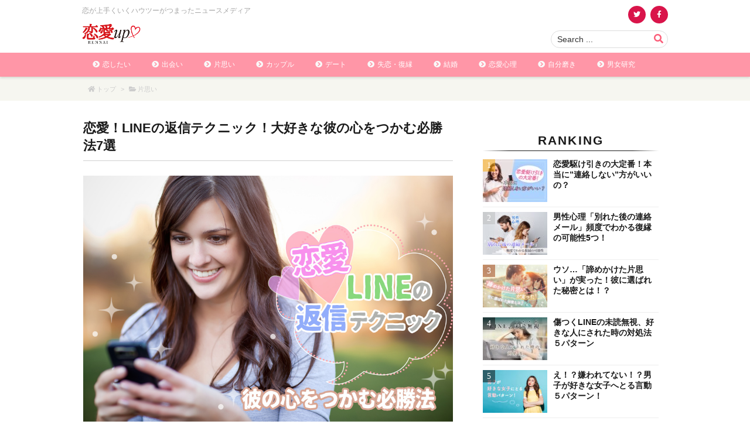

--- FILE ---
content_type: text/html; charset=UTF-8
request_url: https://rennai-up.com/rennai-line-henshin/
body_size: 72140
content:
<!DOCTYPE html>
<html class="no-js" lang="ja" itemscope itemtype="https://schema.org/WebPage">
<head prefix="og: http://ogp.me/ns# article: http://ogp.me/ns/article# fb: http://ogp.me/ns/fb#">
<meta charset="UTF-8" />
<meta http-equiv="X-UA-Compatible" content="IE=edge" />
<meta name="viewport" content="width=device-width, initial-scale=1, user-scalable=yes" />
<title>恋愛！LINEの返信テクニック！大好きな彼の心をつかむ必勝法7選 | 恋愛up！</title><meta name='robots' content='max-image-preview:large' /><link rel='dns-prefetch' href='//ajax.googleapis.com' /><link rel='dns-prefetch' href='//lh3.googleusercontent.com' /><link rel='dns-prefetch' href='//pagead2.googlesyndication.com' /><link rel='dns-prefetch' href='//adservice.google.co.jp' /><link rel='dns-prefetch' href='//adservice.google.com' /><link rel='dns-prefetch' href='//googleads.g.doubleclick.net' /><link rel='dns-prefetch' href='//sp.gmossp-sp.jp' /><link rel='dns-prefetch' href='//cdn.gmossp-sp.jp' /><link rel="canonical" href="https://rennai-up.com/rennai-line-henshin/" /><link rel='shortlink' href='https://rennai-up.com/?p=41886' /><link rel="pingback" href="https://rennai-up.com/xmlrpc.php" /><link rel="author" href="https://rennai-up.com/author/" /><link rel="manifest" href="https://rennai-up.com/luxe-manifest.json" /><link rel="alternate" type="application/rss+xml" title="恋愛up！ RSS Feed" href="https://rennai-up.com/feed/" /><link rel="alternate" type="application/atom+xml" title="恋愛up！ Atom Feed" href="https://rennai-up.com/feed/atom/" /><!-- トラッキングコード --><script>
 (function(i,s,o,g,r,a,m){i['GoogleAnalyticsObject']=r;i[r]=i[r]||function(){
 (i[r].q=i[r].q||[]).push(arguments)},i[r].l=1*new Date();a=s.createElement(o),
 m=s.getElementsByTagName(o)[0];a.async=1;a.src=g;m.parentNode.insertBefore(a,m)
 })(window,document,'script','//www.google-analytics.com/analytics.js','ga');
 ga('create', 'UA-51934229-1', 'auto');
 ga('send', 'pageview');
</script><!-- Facebook Pixel Code --><script>
!function(f,b,e,v,n,t,s){if(f.fbq)return;n=f.fbq=function(){n.callMethod?
n.callMethod.apply(n,arguments):n.queue.push(arguments)};if(!f._fbq)f._fbq=n;
n.push=n;n.loaded=!0;n.version='2.0';n.queue=[];t=b.createElement(e);t.async=!0;
t.src=v;s=b.getElementsByTagName(e)[0];s.parentNode.insertBefore(t,s)}(window,
document,'script','https://connect.facebook.net/en_US/fbevents.js');
fbq('init', '1274672679224044');
fbq('track', "PageView");
</script><!-- 恋愛up_オーバーレイ_ワンタグ --><script async src="https://cdn.gmossp-sp.jp/js/async/g900853/gc.js"></script><div class="gmossp_core_g900853"><script>
    window.Gmossp=window.Gmossp||{};window.Gmossp.events=window.Gmossp.events||[];
    window.Gmossp.events.push({
      sid: "g900853",
    });
</script></div><meta name="description" content="LINEは、恋愛で彼との距離を縮めるのに欠かせないコミュニケーションのひとつ。 だからこそ、返信のタイミングや内容には慎重になってしまいますよね。 彼にもっと私のことを意識してもらいたいけど、どうす..." /><meta name="theme-color" content="#fb5e79"><meta name="format-detection" content="telephone=no"><meta property="og:type" content="article" /><meta property="og:url" content="https://rennai-up.com/rennai-line-henshin/" /><meta property="og:title" content="恋愛！LINEの返信テクニック！大好きな彼の心をつかむ必勝法7選 | 恋愛up！" /><meta property="og:description" content="LINEは、恋愛で彼との距離を縮めるのに欠かせないコミュニケーションのひとつ。 だからこそ、返信のタイミングや内容には慎重になってしまいますよね。 彼にもっと私のことを意識しても..." /><meta property="og:image" content="https://rennai-up.com/wp-content/uploads/2021/05/rennai-line-henshin-p.jpg" /><meta property="og:image:width" content="1000" /><meta property="og:image:height" content="667" /><meta property="og:site_name" content="恋愛up！" /><meta property="og:locale" content="ja_JP" /><meta property="article:section" content="片思い" /><meta property="article:published_time" content="2019-07-31T18:00:44Z" /><meta property="article:modified_time" content="2022-09-07T13:57:22Z" /><meta name="twitter:card" content="summary" /><meta name="twitter:domain" content="rennai-up.com" /><noscript><link rel="stylesheet" id="nav-css" href="//rennai-up.com/wp-content/themes/luxeritas/styles/nav.min.css?v=1579651898" media="all" /></noscript><noscript><link rel="stylesheet" id="async-css" href="//rennai-up.com/wp-content/themes/luxeritas/style.async.min.css?v=1696239717" media="all" /></noscript><link rel="stylesheet" id="quads-style-css-css" href="//rennai-up.com/wp-content/plugins/quick-adsense-reloaded/includes/gutenberg/dist/blocks.style.build.css" media="all" /><style id='classic-theme-styles-inline-css'>
/*! This file is auto-generated */
.wp-block-button__link{color:#fff;background-color:#32373c;border-radius:9999px;box-shadow:none;text-decoration:none;padding:calc(.667em + 2px) calc(1.333em + 2px);font-size:1.125em}.wp-block-file__button{background:#32373c;color:#fff;text-decoration:none}
</style><style id='global-styles-inline-css'>
body{--wp--preset--color--black: #000000;--wp--preset--color--cyan-bluish-gray: #abb8c3;--wp--preset--color--white: #ffffff;--wp--preset--color--pale-pink: #f78da7;--wp--preset--color--vivid-red: #cf2e2e;--wp--preset--color--luminous-vivid-orange: #ff6900;--wp--preset--color--luminous-vivid-amber: #fcb900;--wp--preset--color--light-green-cyan: #7bdcb5;--wp--preset--color--vivid-green-cyan: #00d084;--wp--preset--color--pale-cyan-blue: #8ed1fc;--wp--preset--color--vivid-cyan-blue: #0693e3;--wp--preset--color--vivid-purple: #9b51e0;--wp--preset--gradient--vivid-cyan-blue-to-vivid-purple: linear-gradient(135deg,rgba(6,147,227,1) 0%,rgb(155,81,224) 100%);--wp--preset--gradient--light-green-cyan-to-vivid-green-cyan: linear-gradient(135deg,rgb(122,220,180) 0%,rgb(0,208,130) 100%);--wp--preset--gradient--luminous-vivid-amber-to-luminous-vivid-orange: linear-gradient(135deg,rgba(252,185,0,1) 0%,rgba(255,105,0,1) 100%);--wp--preset--gradient--luminous-vivid-orange-to-vivid-red: linear-gradient(135deg,rgba(255,105,0,1) 0%,rgb(207,46,46) 100%);--wp--preset--gradient--very-light-gray-to-cyan-bluish-gray: linear-gradient(135deg,rgb(238,238,238) 0%,rgb(169,184,195) 100%);--wp--preset--gradient--cool-to-warm-spectrum: linear-gradient(135deg,rgb(74,234,220) 0%,rgb(151,120,209) 20%,rgb(207,42,186) 40%,rgb(238,44,130) 60%,rgb(251,105,98) 80%,rgb(254,248,76) 100%);--wp--preset--gradient--blush-light-purple: linear-gradient(135deg,rgb(255,206,236) 0%,rgb(152,150,240) 100%);--wp--preset--gradient--blush-bordeaux: linear-gradient(135deg,rgb(254,205,165) 0%,rgb(254,45,45) 50%,rgb(107,0,62) 100%);--wp--preset--gradient--luminous-dusk: linear-gradient(135deg,rgb(255,203,112) 0%,rgb(199,81,192) 50%,rgb(65,88,208) 100%);--wp--preset--gradient--pale-ocean: linear-gradient(135deg,rgb(255,245,203) 0%,rgb(182,227,212) 50%,rgb(51,167,181) 100%);--wp--preset--gradient--electric-grass: linear-gradient(135deg,rgb(202,248,128) 0%,rgb(113,206,126) 100%);--wp--preset--gradient--midnight: linear-gradient(135deg,rgb(2,3,129) 0%,rgb(40,116,252) 100%);--wp--preset--font-size--small: 13px;--wp--preset--font-size--medium: 20px;--wp--preset--font-size--large: 36px;--wp--preset--font-size--x-large: 42px;--wp--preset--spacing--20: 0.44rem;--wp--preset--spacing--30: 0.67rem;--wp--preset--spacing--40: 1rem;--wp--preset--spacing--50: 1.5rem;--wp--preset--spacing--60: 2.25rem;--wp--preset--spacing--70: 3.38rem;--wp--preset--spacing--80: 5.06rem;--wp--preset--shadow--natural: 6px 6px 9px rgba(0, 0, 0, 0.2);--wp--preset--shadow--deep: 12px 12px 50px rgba(0, 0, 0, 0.4);--wp--preset--shadow--sharp: 6px 6px 0px rgba(0, 0, 0, 0.2);--wp--preset--shadow--outlined: 6px 6px 0px -3px rgba(255, 255, 255, 1), 6px 6px rgba(0, 0, 0, 1);--wp--preset--shadow--crisp: 6px 6px 0px rgba(0, 0, 0, 1);}:where(.is-layout-flex){gap: 0.5em;}:where(.is-layout-grid){gap: 0.5em;}body .is-layout-flow > .alignleft{float: left;margin-inline-start: 0;margin-inline-end: 2em;}body .is-layout-flow > .alignright{float: right;margin-inline-start: 2em;margin-inline-end: 0;}body .is-layout-flow > .aligncenter{margin-left: auto !important;margin-right: auto !important;}body .is-layout-constrained > .alignleft{float: left;margin-inline-start: 0;margin-inline-end: 2em;}body .is-layout-constrained > .alignright{float: right;margin-inline-start: 2em;margin-inline-end: 0;}body .is-layout-constrained > .aligncenter{margin-left: auto !important;margin-right: auto !important;}body .is-layout-constrained > :where(:not(.alignleft):not(.alignright):not(.alignfull)){max-width: var(--wp--style--global--content-size);margin-left: auto !important;margin-right: auto !important;}body .is-layout-constrained > .alignwide{max-width: var(--wp--style--global--wide-size);}body .is-layout-flex{display: flex;}body .is-layout-flex{flex-wrap: wrap;align-items: center;}body .is-layout-flex > *{margin: 0;}body .is-layout-grid{display: grid;}body .is-layout-grid > *{margin: 0;}:where(.wp-block-columns.is-layout-flex){gap: 2em;}:where(.wp-block-columns.is-layout-grid){gap: 2em;}:where(.wp-block-post-template.is-layout-flex){gap: 1.25em;}:where(.wp-block-post-template.is-layout-grid){gap: 1.25em;}.has-black-color{color: var(--wp--preset--color--black) !important;}.has-cyan-bluish-gray-color{color: var(--wp--preset--color--cyan-bluish-gray) !important;}.has-white-color{color: var(--wp--preset--color--white) !important;}.has-pale-pink-color{color: var(--wp--preset--color--pale-pink) !important;}.has-vivid-red-color{color: var(--wp--preset--color--vivid-red) !important;}.has-luminous-vivid-orange-color{color: var(--wp--preset--color--luminous-vivid-orange) !important;}.has-luminous-vivid-amber-color{color: var(--wp--preset--color--luminous-vivid-amber) !important;}.has-light-green-cyan-color{color: var(--wp--preset--color--light-green-cyan) !important;}.has-vivid-green-cyan-color{color: var(--wp--preset--color--vivid-green-cyan) !important;}.has-pale-cyan-blue-color{color: var(--wp--preset--color--pale-cyan-blue) !important;}.has-vivid-cyan-blue-color{color: var(--wp--preset--color--vivid-cyan-blue) !important;}.has-vivid-purple-color{color: var(--wp--preset--color--vivid-purple) !important;}.has-black-background-color{background-color: var(--wp--preset--color--black) !important;}.has-cyan-bluish-gray-background-color{background-color: var(--wp--preset--color--cyan-bluish-gray) !important;}.has-white-background-color{background-color: var(--wp--preset--color--white) !important;}.has-pale-pink-background-color{background-color: var(--wp--preset--color--pale-pink) !important;}.has-vivid-red-background-color{background-color: var(--wp--preset--color--vivid-red) !important;}.has-luminous-vivid-orange-background-color{background-color: var(--wp--preset--color--luminous-vivid-orange) !important;}.has-luminous-vivid-amber-background-color{background-color: var(--wp--preset--color--luminous-vivid-amber) !important;}.has-light-green-cyan-background-color{background-color: var(--wp--preset--color--light-green-cyan) !important;}.has-vivid-green-cyan-background-color{background-color: var(--wp--preset--color--vivid-green-cyan) !important;}.has-pale-cyan-blue-background-color{background-color: var(--wp--preset--color--pale-cyan-blue) !important;}.has-vivid-cyan-blue-background-color{background-color: var(--wp--preset--color--vivid-cyan-blue) !important;}.has-vivid-purple-background-color{background-color: var(--wp--preset--color--vivid-purple) !important;}.has-black-border-color{border-color: var(--wp--preset--color--black) !important;}.has-cyan-bluish-gray-border-color{border-color: var(--wp--preset--color--cyan-bluish-gray) !important;}.has-white-border-color{border-color: var(--wp--preset--color--white) !important;}.has-pale-pink-border-color{border-color: var(--wp--preset--color--pale-pink) !important;}.has-vivid-red-border-color{border-color: var(--wp--preset--color--vivid-red) !important;}.has-luminous-vivid-orange-border-color{border-color: var(--wp--preset--color--luminous-vivid-orange) !important;}.has-luminous-vivid-amber-border-color{border-color: var(--wp--preset--color--luminous-vivid-amber) !important;}.has-light-green-cyan-border-color{border-color: var(--wp--preset--color--light-green-cyan) !important;}.has-vivid-green-cyan-border-color{border-color: var(--wp--preset--color--vivid-green-cyan) !important;}.has-pale-cyan-blue-border-color{border-color: var(--wp--preset--color--pale-cyan-blue) !important;}.has-vivid-cyan-blue-border-color{border-color: var(--wp--preset--color--vivid-cyan-blue) !important;}.has-vivid-purple-border-color{border-color: var(--wp--preset--color--vivid-purple) !important;}.has-vivid-cyan-blue-to-vivid-purple-gradient-background{background: var(--wp--preset--gradient--vivid-cyan-blue-to-vivid-purple) !important;}.has-light-green-cyan-to-vivid-green-cyan-gradient-background{background: var(--wp--preset--gradient--light-green-cyan-to-vivid-green-cyan) !important;}.has-luminous-vivid-amber-to-luminous-vivid-orange-gradient-background{background: var(--wp--preset--gradient--luminous-vivid-amber-to-luminous-vivid-orange) !important;}.has-luminous-vivid-orange-to-vivid-red-gradient-background{background: var(--wp--preset--gradient--luminous-vivid-orange-to-vivid-red) !important;}.has-very-light-gray-to-cyan-bluish-gray-gradient-background{background: var(--wp--preset--gradient--very-light-gray-to-cyan-bluish-gray) !important;}.has-cool-to-warm-spectrum-gradient-background{background: var(--wp--preset--gradient--cool-to-warm-spectrum) !important;}.has-blush-light-purple-gradient-background{background: var(--wp--preset--gradient--blush-light-purple) !important;}.has-blush-bordeaux-gradient-background{background: var(--wp--preset--gradient--blush-bordeaux) !important;}.has-luminous-dusk-gradient-background{background: var(--wp--preset--gradient--luminous-dusk) !important;}.has-pale-ocean-gradient-background{background: var(--wp--preset--gradient--pale-ocean) !important;}.has-electric-grass-gradient-background{background: var(--wp--preset--gradient--electric-grass) !important;}.has-midnight-gradient-background{background: var(--wp--preset--gradient--midnight) !important;}.has-small-font-size{font-size: var(--wp--preset--font-size--small) !important;}.has-medium-font-size{font-size: var(--wp--preset--font-size--medium) !important;}.has-large-font-size{font-size: var(--wp--preset--font-size--large) !important;}.has-x-large-font-size{font-size: var(--wp--preset--font-size--x-large) !important;}
.wp-block-navigation a:where(:not(.wp-element-button)){color: inherit;}
:where(.wp-block-post-template.is-layout-flex){gap: 1.25em;}:where(.wp-block-post-template.is-layout-grid){gap: 1.25em;}
:where(.wp-block-columns.is-layout-flex){gap: 2em;}:where(.wp-block-columns.is-layout-grid){gap: 2em;}
.wp-block-pullquote{font-size: 1.5em;line-height: 1.6;}
</style><style id='luxech-inline-css'>
/*! Luxeritas WordPress Theme 3.7.6.1 - free/libre wordpress platform
 * @copyright Copyright (C) 2015 Thought is free. */:root{--blue:#007bff;--indigo:#6610f2;--purple:#6f42c1;--pink:#e83e8c;--red:#dc3545;--orange:#fd7e14;--yellow:#ffc107;--green:#28a745;--teal:#20c997;--cyan:#17a2b8;--white:#fff;--gray:#6c757d;--gray-dark:#343a40;--primary:#007bff;--secondary:#6c757d;--success:#28a745;--info:#17a2b8;--warning:#ffc107;--danger:#dc3545;--light:#f8f9fa;--dark:#343a40;--breakpoint-xs:0;--breakpoint-sm:576px;--breakpoint-md:768px;--breakpoint-lg:992px;--breakpoint-xl:1200px;--font-family-sans-serif:-apple-system,BlinkMacSystemFont,"Segoe UI",Roboto,"Helvetica Neue",Arial,"Noto Sans",sans-serif,"Apple Color Emoji","Segoe UI Emoji","Segoe UI Symbol","Noto Color Emoji";--font-family-monospace:SFMono-Regular,Menlo,Monaco,Consolas,"Liberation Mono","Courier New",monospace}*,:after,:before{box-sizing:border-box}html{font-family:sans-serif;line-height:1.15;-webkit-text-size-adjust:100%;-webkit-tap-highlight-color:transparent}article,aside,figcaption,figure,footer,header,hgroup,main,nav,section{display:block}body{margin:0;font-family:-apple-system,BlinkMacSystemFont,"Segoe UI",Roboto,"Helvetica Neue",Arial,"Noto Sans",sans-serif,"Apple Color Emoji","Segoe UI Emoji","Segoe UI Symbol","Noto Color Emoji";font-size:1rem;font-weight:400;line-height:1.5;color:#212529;text-align:left;background-color:#fff}[tabindex="-1"]:focus{outline:0!important}hr{box-sizing:content-box;height:0;overflow:visible}h1,h2,h3,h4,h5,h6{margin-top:0;margin-bottom:.5rem}p{margin-top:0;margin-bottom:1rem}abbr[data-original-title],abbr[title]{text-decoration:underline;-webkit-text-decoration:underline dotted;text-decoration:underline dotted;cursor:help;border-bottom:0;-webkit-text-decoration-skip-ink:none;text-decoration-skip-ink:none}address{margin-bottom:1rem;font-style:normal;line-height:inherit}dl,ol,ul{margin-top:0;margin-bottom:1rem}ol ol,ol ul,ul ol,ul ul{margin-bottom:0}dt{font-weight:700}dd{margin-bottom:.5rem;margin-left:0}blockquote{margin:0 0 1rem}b,strong{font-weight:bolder}small{font-size:80%}sub,sup{position:relative;font-size:75%;line-height:0;vertical-align:baseline}sub{bottom:-.25em}sup{top:-.5em}a{color:#007bff;text-decoration:none;background-color:transparent}a:hover{color:#0056b3;text-decoration:underline}a:not([href]):not([tabindex]){color:inherit;text-decoration:none}a:not([href]):not([tabindex]):focus,a:not([href]):not([tabindex]):hover{color:inherit;text-decoration:none}a:not([href]):not([tabindex]):focus{outline:0}code,kbd,pre,samp{font-family:SFMono-Regular,Menlo,Monaco,Consolas,"Liberation Mono","Courier New",monospace;font-size:1em}pre{margin-top:0;margin-bottom:1rem;overflow:auto}figure{margin:0 0 1rem}img{vertical-align:middle;border-style:none}svg{overflow:hidden;vertical-align:middle}table{border-collapse:collapse}caption{padding-top:.75rem;padding-bottom:.75rem;color:#6c757d;text-align:left;caption-side:bottom}th{text-align:inherit}label{display:inline-block;margin-bottom:.5rem}button{border-radius:0}button:focus{outline:1px dotted;outline:5px auto -webkit-focus-ring-color}button,input,optgroup,select,textarea{margin:0;font-family:inherit;font-size:inherit;line-height:inherit}button,input{overflow:visible}button,select{text-transform:none}select{word-wrap:normal}[type=button],[type=reset],[type=submit],button{-webkit-appearance:button}[type=button]:not(:disabled),[type=reset]:not(:disabled),[type=submit]:not(:disabled),button:not(:disabled){cursor:pointer}[type=button]::-moz-focus-inner,[type=reset]::-moz-focus-inner,[type=submit]::-moz-focus-inner,button::-moz-focus-inner{padding:0;border-style:none}input[type=checkbox],input[type=radio]{box-sizing:border-box;padding:0}input[type=date],input[type=datetime-local],input[type=month],input[type=time]{-webkit-appearance:listbox}textarea{overflow:auto;resize:vertical}fieldset{min-width:0;padding:0;margin:0;border:0}legend{display:block;width:100%;max-width:100%;padding:0;margin-bottom:.5rem;font-size:1.5rem;line-height:inherit;color:inherit;white-space:normal}progress{vertical-align:baseline}[type=number]::-webkit-inner-spin-button,[type=number]::-webkit-outer-spin-button{height:auto}[type=search]{outline-offset:-2px;-webkit-appearance:none}[type=search]::-webkit-search-decoration{-webkit-appearance:none}::-webkit-file-upload-button{font:inherit;-webkit-appearance:button}output{display:inline-block}summary{display:list-item;cursor:pointer}template{display:none}[hidden]{display:none!important}.h1,.h2,.h3,.h4,.h5,.h6,h1,h2,h3,h4,h5,h6{margin-bottom:.5rem;font-weight:500;line-height:1.2}.h1,h1{font-size:2.5rem}.h2,h2{font-size:2rem}.h3,h3{font-size:1.75rem}.h4,h4{font-size:1.5rem}.h5,h5{font-size:1.25rem}.h6,h6{font-size:1rem}.lead{font-size:1.25rem;font-weight:300}.display-1{font-size:6rem;font-weight:300;line-height:1.2}.display-2{font-size:5.5rem;font-weight:300;line-height:1.2}.display-3{font-size:4.5rem;font-weight:300;line-height:1.2}.display-4{font-size:3.5rem;font-weight:300;line-height:1.2}hr{margin-top:1rem;margin-bottom:1rem;border:0;border-top:1px solid rgba(0,0,0,.1)}.small,small{font-size:80%;font-weight:400}.mark,mark{padding:.2em;background-color:#fcf8e3}.list-unstyled{padding-left:0;list-style:none}.list-inline{padding-left:0;list-style:none}.list-inline-item{display:inline-block}.list-inline-item:not(:last-child){margin-right:.5rem}.initialism{font-size:90%;text-transform:uppercase}.blockquote{margin-bottom:1rem;font-size:1.25rem}.blockquote-footer{display:block;font-size:80%;color:#6c757d}.blockquote-footer:before{content:"\2014\00A0"}.img-fluid{max-width:100%;height:auto}.img-thumbnail{padding:.25rem;background-color:#fff;border:1px solid #dee2e6;border-radius:.25rem;max-width:100%;height:auto}.figure{display:inline-block}.figure-img{margin-bottom:.5rem;line-height:1}.figure-caption{font-size:90%;color:#6c757d}code{font-size:87.5%;color:#e83e8c;word-break:break-word}a>code{color:inherit}kbd{padding:.2rem .4rem;font-size:87.5%;color:#fff;background-color:#212529;border-radius:.2rem}kbd kbd{padding:0;font-size:100%;font-weight:700}pre{display:block;font-size:87.5%;color:#212529}pre code{font-size:inherit;color:inherit;word-break:normal}.pre-scrollable{max-height:340px;overflow-y:scroll}.container{width:100%;padding-right:15px;padding-left:15px;margin-right:auto;margin-left:auto}@media (min-width:576px){.container{max-width:540px}}@media (min-width:768px){.container{max-width:720px}}@media (min-width:992px){.container{max-width:960px}}@media (min-width:1200px){.container{max-width:1140px}}.container-fluid{width:100%;padding-right:15px;padding-left:15px;margin-right:auto;margin-left:auto}.row{display:-ms-flexbox;display:flex;-ms-flex-wrap:wrap;flex-wrap:wrap;margin-right:-15px;margin-left:-15px}.no-gutters{margin-right:0;margin-left:0}.no-gutters>.col,.no-gutters>[class*=col-]{padding-right:0;padding-left:0}.col,.col-1,.col-10,.col-11,.col-12,.col-2,.col-3,.col-4,.col-5,.col-6,.col-7,.col-8,.col-9,.col-auto,.col-lg,.col-lg-1,.col-lg-10,.col-lg-11,.col-lg-12,.col-lg-2,.col-lg-3,.col-lg-4,.col-lg-5,.col-lg-6,.col-lg-7,.col-lg-8,.col-lg-9,.col-lg-auto,.col-md,.col-md-1,.col-md-10,.col-md-11,.col-md-12,.col-md-2,.col-md-3,.col-md-4,.col-md-5,.col-md-6,.col-md-7,.col-md-8,.col-md-9,.col-md-auto,.col-sm,.col-sm-1,.col-sm-10,.col-sm-11,.col-sm-12,.col-sm-2,.col-sm-3,.col-sm-4,.col-sm-5,.col-sm-6,.col-sm-7,.col-sm-8,.col-sm-9,.col-sm-auto,.col-xl,.col-xl-1,.col-xl-10,.col-xl-11,.col-xl-12,.col-xl-2,.col-xl-3,.col-xl-4,.col-xl-5,.col-xl-6,.col-xl-7,.col-xl-8,.col-xl-9,.col-xl-auto{position:relative;width:100%;padding-right:15px;padding-left:15px}.col{-ms-flex-preferred-size:0;flex-basis:0%;-ms-flex-positive:1;flex-grow:1;max-width:100%}.col-auto{-ms-flex:0 0 auto;flex:0 0 auto;width:auto;max-width:100%}.col-1{-ms-flex:0 0 8.333333%;flex:0 0 8.333333%;max-width:8.333333%}.col-2{-ms-flex:0 0 16.666667%;flex:0 0 16.666667%;max-width:16.666667%}.col-3{-ms-flex:0 0 25%;flex:0 0 25%;max-width:25%}.col-4{-ms-flex:0 0 33.333333%;flex:0 0 33.333333%;max-width:33.333333%}.col-5{-ms-flex:0 0 41.666667%;flex:0 0 41.666667%;max-width:41.666667%}.col-6{-ms-flex:0 0 50%;flex:0 0 50%;max-width:50%}.col-7{-ms-flex:0 0 58.333333%;flex:0 0 58.333333%;max-width:58.333333%}.col-8{-ms-flex:0 0 66.666667%;flex:0 0 66.666667%;max-width:66.666667%}.col-9{-ms-flex:0 0 75%;flex:0 0 75%;max-width:75%}.col-10{-ms-flex:0 0 83.333333%;flex:0 0 83.333333%;max-width:83.333333%}.col-11{-ms-flex:0 0 91.666667%;flex:0 0 91.666667%;max-width:91.666667%}.col-12{-ms-flex:0 0 100%;flex:0 0 100%;max-width:100%}.order-first{-ms-flex-order:-1;order:-1}.order-last{-ms-flex-order:13;order:13}.order-0{-ms-flex-order:0;order:0}.order-1{-ms-flex-order:1;order:1}.order-2{-ms-flex-order:2;order:2}.order-3{-ms-flex-order:3;order:3}.order-4{-ms-flex-order:4;order:4}.order-5{-ms-flex-order:5;order:5}.order-6{-ms-flex-order:6;order:6}.order-7{-ms-flex-order:7;order:7}.order-8{-ms-flex-order:8;order:8}.order-9{-ms-flex-order:9;order:9}.order-10{-ms-flex-order:10;order:10}.order-11{-ms-flex-order:11;order:11}.order-12{-ms-flex-order:12;order:12}.offset-1{margin-left:8.333333%}.offset-2{margin-left:16.666667%}.offset-3{margin-left:25%}.offset-4{margin-left:33.333333%}.offset-5{margin-left:41.666667%}.offset-6{margin-left:50%}.offset-7{margin-left:58.333333%}.offset-8{margin-left:66.666667%}.offset-9{margin-left:75%}.offset-10{margin-left:83.333333%}.offset-11{margin-left:91.666667%}@media (min-width:576px){.col-sm{-ms-flex-preferred-size:0;flex-basis:0%;-ms-flex-positive:1;flex-grow:1;max-width:100%}.col-sm-auto{-ms-flex:0 0 auto;flex:0 0 auto;width:auto;max-width:100%}.col-sm-1{-ms-flex:0 0 8.333333%;flex:0 0 8.333333%;max-width:8.333333%}.col-sm-2{-ms-flex:0 0 16.666667%;flex:0 0 16.666667%;max-width:16.666667%}.col-sm-3{-ms-flex:0 0 25%;flex:0 0 25%;max-width:25%}.col-sm-4{-ms-flex:0 0 33.333333%;flex:0 0 33.333333%;max-width:33.333333%}.col-sm-5{-ms-flex:0 0 41.666667%;flex:0 0 41.666667%;max-width:41.666667%}.col-sm-6{-ms-flex:0 0 50%;flex:0 0 50%;max-width:50%}.col-sm-7{-ms-flex:0 0 58.333333%;flex:0 0 58.333333%;max-width:58.333333%}.col-sm-8{-ms-flex:0 0 66.666667%;flex:0 0 66.666667%;max-width:66.666667%}.col-sm-9{-ms-flex:0 0 75%;flex:0 0 75%;max-width:75%}.col-sm-10{-ms-flex:0 0 83.333333%;flex:0 0 83.333333%;max-width:83.333333%}.col-sm-11{-ms-flex:0 0 91.666667%;flex:0 0 91.666667%;max-width:91.666667%}.col-sm-12{-ms-flex:0 0 100%;flex:0 0 100%;max-width:100%}.order-sm-first{-ms-flex-order:-1;order:-1}.order-sm-last{-ms-flex-order:13;order:13}.order-sm-0{-ms-flex-order:0;order:0}.order-sm-1{-ms-flex-order:1;order:1}.order-sm-2{-ms-flex-order:2;order:2}.order-sm-3{-ms-flex-order:3;order:3}.order-sm-4{-ms-flex-order:4;order:4}.order-sm-5{-ms-flex-order:5;order:5}.order-sm-6{-ms-flex-order:6;order:6}.order-sm-7{-ms-flex-order:7;order:7}.order-sm-8{-ms-flex-order:8;order:8}.order-sm-9{-ms-flex-order:9;order:9}.order-sm-10{-ms-flex-order:10;order:10}.order-sm-11{-ms-flex-order:11;order:11}.order-sm-12{-ms-flex-order:12;order:12}.offset-sm-0{margin-left:0}.offset-sm-1{margin-left:8.333333%}.offset-sm-2{margin-left:16.666667%}.offset-sm-3{margin-left:25%}.offset-sm-4{margin-left:33.333333%}.offset-sm-5{margin-left:41.666667%}.offset-sm-6{margin-left:50%}.offset-sm-7{margin-left:58.333333%}.offset-sm-8{margin-left:66.666667%}.offset-sm-9{margin-left:75%}.offset-sm-10{margin-left:83.333333%}.offset-sm-11{margin-left:91.666667%}}@media (min-width:768px){.col-md{-ms-flex-preferred-size:0;flex-basis:0%;-ms-flex-positive:1;flex-grow:1;max-width:100%}.col-md-auto{-ms-flex:0 0 auto;flex:0 0 auto;width:auto;max-width:100%}.col-md-1{-ms-flex:0 0 8.333333%;flex:0 0 8.333333%;max-width:8.333333%}.col-md-2{-ms-flex:0 0 16.666667%;flex:0 0 16.666667%;max-width:16.666667%}.col-md-3{-ms-flex:0 0 25%;flex:0 0 25%;max-width:25%}.col-md-4{-ms-flex:0 0 33.333333%;flex:0 0 33.333333%;max-width:33.333333%}.col-md-5{-ms-flex:0 0 41.666667%;flex:0 0 41.666667%;max-width:41.666667%}.col-md-6{-ms-flex:0 0 50%;flex:0 0 50%;max-width:50%}.col-md-7{-ms-flex:0 0 58.333333%;flex:0 0 58.333333%;max-width:58.333333%}.col-md-8{-ms-flex:0 0 66.666667%;flex:0 0 66.666667%;max-width:66.666667%}.col-md-9{-ms-flex:0 0 75%;flex:0 0 75%;max-width:75%}.col-md-10{-ms-flex:0 0 83.333333%;flex:0 0 83.333333%;max-width:83.333333%}.col-md-11{-ms-flex:0 0 91.666667%;flex:0 0 91.666667%;max-width:91.666667%}.col-md-12{-ms-flex:0 0 100%;flex:0 0 100%;max-width:100%}.order-md-first{-ms-flex-order:-1;order:-1}.order-md-last{-ms-flex-order:13;order:13}.order-md-0{-ms-flex-order:0;order:0}.order-md-1{-ms-flex-order:1;order:1}.order-md-2{-ms-flex-order:2;order:2}.order-md-3{-ms-flex-order:3;order:3}.order-md-4{-ms-flex-order:4;order:4}.order-md-5{-ms-flex-order:5;order:5}.order-md-6{-ms-flex-order:6;order:6}.order-md-7{-ms-flex-order:7;order:7}.order-md-8{-ms-flex-order:8;order:8}.order-md-9{-ms-flex-order:9;order:9}.order-md-10{-ms-flex-order:10;order:10}.order-md-11{-ms-flex-order:11;order:11}.order-md-12{-ms-flex-order:12;order:12}.offset-md-0{margin-left:0}.offset-md-1{margin-left:8.333333%}.offset-md-2{margin-left:16.666667%}.offset-md-3{margin-left:25%}.offset-md-4{margin-left:33.333333%}.offset-md-5{margin-left:41.666667%}.offset-md-6{margin-left:50%}.offset-md-7{margin-left:58.333333%}.offset-md-8{margin-left:66.666667%}.offset-md-9{margin-left:75%}.offset-md-10{margin-left:83.333333%}.offset-md-11{margin-left:91.666667%}}@media (min-width:992px){.col-lg{-ms-flex-preferred-size:0;flex-basis:0%;-ms-flex-positive:1;flex-grow:1;max-width:100%}.col-lg-auto{-ms-flex:0 0 auto;flex:0 0 auto;width:auto;max-width:100%}.col-lg-1{-ms-flex:0 0 8.333333%;flex:0 0 8.333333%;max-width:8.333333%}.col-lg-2{-ms-flex:0 0 16.666667%;flex:0 0 16.666667%;max-width:16.666667%}.col-lg-3{-ms-flex:0 0 25%;flex:0 0 25%;max-width:25%}.col-lg-4{-ms-flex:0 0 33.333333%;flex:0 0 33.333333%;max-width:33.333333%}.col-lg-5{-ms-flex:0 0 41.666667%;flex:0 0 41.666667%;max-width:41.666667%}.col-lg-6{-ms-flex:0 0 50%;flex:0 0 50%;max-width:50%}.col-lg-7{-ms-flex:0 0 58.333333%;flex:0 0 58.333333%;max-width:58.333333%}.col-lg-8{-ms-flex:0 0 66.666667%;flex:0 0 66.666667%;max-width:66.666667%}.col-lg-9{-ms-flex:0 0 75%;flex:0 0 75%;max-width:75%}.col-lg-10{-ms-flex:0 0 83.333333%;flex:0 0 83.333333%;max-width:83.333333%}.col-lg-11{-ms-flex:0 0 91.666667%;flex:0 0 91.666667%;max-width:91.666667%}.col-lg-12{-ms-flex:0 0 100%;flex:0 0 100%;max-width:100%}.order-lg-first{-ms-flex-order:-1;order:-1}.order-lg-last{-ms-flex-order:13;order:13}.order-lg-0{-ms-flex-order:0;order:0}.order-lg-1{-ms-flex-order:1;order:1}.order-lg-2{-ms-flex-order:2;order:2}.order-lg-3{-ms-flex-order:3;order:3}.order-lg-4{-ms-flex-order:4;order:4}.order-lg-5{-ms-flex-order:5;order:5}.order-lg-6{-ms-flex-order:6;order:6}.order-lg-7{-ms-flex-order:7;order:7}.order-lg-8{-ms-flex-order:8;order:8}.order-lg-9{-ms-flex-order:9;order:9}.order-lg-10{-ms-flex-order:10;order:10}.order-lg-11{-ms-flex-order:11;order:11}.order-lg-12{-ms-flex-order:12;order:12}.offset-lg-0{margin-left:0}.offset-lg-1{margin-left:8.333333%}.offset-lg-2{margin-left:16.666667%}.offset-lg-3{margin-left:25%}.offset-lg-4{margin-left:33.333333%}.offset-lg-5{margin-left:41.666667%}.offset-lg-6{margin-left:50%}.offset-lg-7{margin-left:58.333333%}.offset-lg-8{margin-left:66.666667%}.offset-lg-9{margin-left:75%}.offset-lg-10{margin-left:83.333333%}.offset-lg-11{margin-left:91.666667%}}@media (min-width:1200px){.col-xl{-ms-flex-preferred-size:0;flex-basis:0%;-ms-flex-positive:1;flex-grow:1;max-width:100%}.col-xl-auto{-ms-flex:0 0 auto;flex:0 0 auto;width:auto;max-width:100%}.col-xl-1{-ms-flex:0 0 8.333333%;flex:0 0 8.333333%;max-width:8.333333%}.col-xl-2{-ms-flex:0 0 16.666667%;flex:0 0 16.666667%;max-width:16.666667%}.col-xl-3{-ms-flex:0 0 25%;flex:0 0 25%;max-width:25%}.col-xl-4{-ms-flex:0 0 33.333333%;flex:0 0 33.333333%;max-width:33.333333%}.col-xl-5{-ms-flex:0 0 41.666667%;flex:0 0 41.666667%;max-width:41.666667%}.col-xl-6{-ms-flex:0 0 50%;flex:0 0 50%;max-width:50%}.col-xl-7{-ms-flex:0 0 58.333333%;flex:0 0 58.333333%;max-width:58.333333%}.col-xl-8{-ms-flex:0 0 66.666667%;flex:0 0 66.666667%;max-width:66.666667%}.col-xl-9{-ms-flex:0 0 75%;flex:0 0 75%;max-width:75%}.col-xl-10{-ms-flex:0 0 83.333333%;flex:0 0 83.333333%;max-width:83.333333%}.col-xl-11{-ms-flex:0 0 91.666667%;flex:0 0 91.666667%;max-width:91.666667%}.col-xl-12{-ms-flex:0 0 100%;flex:0 0 100%;max-width:100%}.order-xl-first{-ms-flex-order:-1;order:-1}.order-xl-last{-ms-flex-order:13;order:13}.order-xl-0{-ms-flex-order:0;order:0}.order-xl-1{-ms-flex-order:1;order:1}.order-xl-2{-ms-flex-order:2;order:2}.order-xl-3{-ms-flex-order:3;order:3}.order-xl-4{-ms-flex-order:4;order:4}.order-xl-5{-ms-flex-order:5;order:5}.order-xl-6{-ms-flex-order:6;order:6}.order-xl-7{-ms-flex-order:7;order:7}.order-xl-8{-ms-flex-order:8;order:8}.order-xl-9{-ms-flex-order:9;order:9}.order-xl-10{-ms-flex-order:10;order:10}.order-xl-11{-ms-flex-order:11;order:11}.order-xl-12{-ms-flex-order:12;order:12}.offset-xl-0{margin-left:0}.offset-xl-1{margin-left:8.333333%}.offset-xl-2{margin-left:16.666667%}.offset-xl-3{margin-left:25%}.offset-xl-4{margin-left:33.333333%}.offset-xl-5{margin-left:41.666667%}.offset-xl-6{margin-left:50%}.offset-xl-7{margin-left:58.333333%}.offset-xl-8{margin-left:66.666667%}.offset-xl-9{margin-left:75%}.offset-xl-10{margin-left:83.333333%}.offset-xl-11{margin-left:91.666667%}}.table{width:100%;margin-bottom:1rem;color:#212529}.table td,.table th{padding:.75rem;vertical-align:top;border-top:1px solid #dee2e6}.table thead th{vertical-align:bottom;border-bottom:2px solid #dee2e6}.table tbody+tbody{border-top:2px solid #dee2e6}.table-sm td,.table-sm th{padding:.3rem}.table-bordered{border:1px solid #dee2e6}.table-bordered td,.table-bordered th{border:1px solid #dee2e6}.table-bordered thead td,.table-bordered thead th{border-bottom-width:2px}.table-borderless tbody+tbody,.table-borderless td,.table-borderless th,.table-borderless thead th{border:0}.table-striped tbody tr:nth-of-type(odd){background-color:rgba(0,0,0,.05)}.table-hover tbody tr:hover{color:#212529;background-color:rgba(0,0,0,.075)}.table-primary,.table-primary>td,.table-primary>th{background-color:#b8daff}.table-primary tbody+tbody,.table-primary td,.table-primary th,.table-primary thead th{border-color:#7abaff}.table-hover .table-primary:hover{background-color:#9fcdff}.table-hover .table-primary:hover>td,.table-hover .table-primary:hover>th{background-color:#9fcdff}.table-secondary,.table-secondary>td,.table-secondary>th{background-color:#d6d8db}.table-secondary tbody+tbody,.table-secondary td,.table-secondary th,.table-secondary thead th{border-color:#b3b7bb}.table-hover .table-secondary:hover{background-color:#c8cbcf}.table-hover .table-secondary:hover>td,.table-hover .table-secondary:hover>th{background-color:#c8cbcf}.table-success,.table-success>td,.table-success>th{background-color:#c3e6cb}.table-success tbody+tbody,.table-success td,.table-success th,.table-success thead th{border-color:#8fd19e}.table-hover .table-success:hover{background-color:#b1dfbb}.table-hover .table-success:hover>td,.table-hover .table-success:hover>th{background-color:#b1dfbb}.table-info,.table-info>td,.table-info>th{background-color:#bee5eb}.table-info tbody+tbody,.table-info td,.table-info th,.table-info thead th{border-color:#86cfda}.table-hover .table-info:hover{background-color:#abdde5}.table-hover .table-info:hover>td,.table-hover .table-info:hover>th{background-color:#abdde5}.table-warning,.table-warning>td,.table-warning>th{background-color:#ffeeba}.table-warning tbody+tbody,.table-warning td,.table-warning th,.table-warning thead th{border-color:#ffdf7e}.table-hover .table-warning:hover{background-color:#ffe8a1}.table-hover .table-warning:hover>td,.table-hover .table-warning:hover>th{background-color:#ffe8a1}.table-danger,.table-danger>td,.table-danger>th{background-color:#f5c6cb}.table-danger tbody+tbody,.table-danger td,.table-danger th,.table-danger thead th{border-color:#ed969e}.table-hover .table-danger:hover{background-color:#f1b0b7}.table-hover .table-danger:hover>td,.table-hover .table-danger:hover>th{background-color:#f1b0b7}.table-light,.table-light>td,.table-light>th{background-color:#fdfdfe}.table-light tbody+tbody,.table-light td,.table-light th,.table-light thead th{border-color:#fbfcfc}.table-hover .table-light:hover{background-color:#ececf6}.table-hover .table-light:hover>td,.table-hover .table-light:hover>th{background-color:#ececf6}.table-dark,.table-dark>td,.table-dark>th{background-color:#c6c8ca}.table-dark tbody+tbody,.table-dark td,.table-dark th,.table-dark thead th{border-color:#95999c}.table-hover .table-dark:hover{background-color:#b9bbbe}.table-hover .table-dark:hover>td,.table-hover .table-dark:hover>th{background-color:#b9bbbe}.table-active,.table-active>td,.table-active>th{background-color:rgba(0,0,0,.075)}.table-hover .table-active:hover{background-color:rgba(0,0,0,.075)}.table-hover .table-active:hover>td,.table-hover .table-active:hover>th{background-color:rgba(0,0,0,.075)}.table .thead-dark th{color:#fff;background-color:#343a40;border-color:#454d55}.table .thead-light th{color:#495057;background-color:#e9ecef;border-color:#dee2e6}.table-dark{color:#fff;background-color:#343a40}.table-dark td,.table-dark th,.table-dark thead th{border-color:#454d55}.table-dark.table-bordered{border:0}.table-dark.table-striped tbody tr:nth-of-type(odd){background-color:rgba(255,255,255,.05)}.table-dark.table-hover tbody tr:hover{color:#fff;background-color:rgba(255,255,255,.075)}@media (max-width:575.98px){.table-responsive-sm{display:block;width:100%;overflow-x:auto;-webkit-overflow-scrolling:touch}.table-responsive-sm>.table-bordered{border:0}}@media (max-width:767.98px){.table-responsive-md{display:block;width:100%;overflow-x:auto;-webkit-overflow-scrolling:touch}.table-responsive-md>.table-bordered{border:0}}@media (max-width:991.98px){.table-responsive-lg{display:block;width:100%;overflow-x:auto;-webkit-overflow-scrolling:touch}.table-responsive-lg>.table-bordered{border:0}}@media (max-width:1199.98px){.table-responsive-xl{display:block;width:100%;overflow-x:auto;-webkit-overflow-scrolling:touch}.table-responsive-xl>.table-bordered{border:0}}.table-responsive{display:block;width:100%;overflow-x:auto;-webkit-overflow-scrolling:touch}.table-responsive>.table-bordered{border:0}.form-control{display:block;width:100%;height:calc(1.5em + .75rem + 2px);padding:.375rem .75rem;font-size:1rem;font-weight:400;line-height:1.5;color:#495057;background-color:#fff;background-clip:padding-box;border:1px solid #ced4da;border-radius:.25rem;transition:border-color .15s ease-in-out,box-shadow .15s ease-in-out}@media (prefers-reduced-motion:reduce){.form-control{transition:none}}.form-control::-ms-expand{background-color:transparent;border:0}.form-control:focus{color:#495057;background-color:#fff;border-color:#80bdff;outline:0;box-shadow:0 0 0 .2rem rgba(0,123,255,.25)}.form-control::-webkit-input-placeholder{color:#6c757d;opacity:1}.form-control::-moz-placeholder{color:#6c757d;opacity:1}.form-control:-ms-input-placeholder{color:#6c757d;opacity:1}.form-control::-ms-input-placeholder{color:#6c757d;opacity:1}.form-control::placeholder{color:#6c757d;opacity:1}.form-control:disabled,.form-control[readonly]{background-color:#e9ecef;opacity:1}select.form-control:focus::-ms-value{color:#495057;background-color:#fff}.form-control-file,.form-control-range{display:block;width:100%}.col-form-label{padding-top:calc(.375rem + 1px);padding-bottom:calc(.375rem + 1px);margin-bottom:0;font-size:inherit;line-height:1.5}.col-form-label-lg{padding-top:calc(.5rem + 1px);padding-bottom:calc(.5rem + 1px);font-size:1.25rem;line-height:1.5}.col-form-label-sm{padding-top:calc(.25rem + 1px);padding-bottom:calc(.25rem + 1px);font-size:.875rem;line-height:1.5}.form-control-plaintext{display:block;width:100%;padding-top:.375rem;padding-bottom:.375rem;margin-bottom:0;line-height:1.5;color:#212529;background-color:transparent;border:solid transparent;border-width:1px 0}.form-control-plaintext.form-control-lg,.form-control-plaintext.form-control-sm{padding-right:0;padding-left:0}.form-control-sm{height:calc(1.5em + .5rem + 2px);padding:.25rem .5rem;font-size:.875rem;line-height:1.5;border-radius:.2rem}.form-control-lg{height:calc(1.5em + 1rem + 2px);padding:.5rem 1rem;font-size:1.25rem;line-height:1.5;border-radius:.3rem}select.form-control[multiple],select.form-control[size]{height:auto}textarea.form-control{height:auto}.form-group{margin-bottom:1rem}.form-text{display:block;margin-top:.25rem}.form-row{display:-ms-flexbox;display:flex;-ms-flex-wrap:wrap;flex-wrap:wrap;margin-right:-5px;margin-left:-5px}.form-row>.col,.form-row>[class*=col-]{padding-right:5px;padding-left:5px}.form-check{position:relative;display:block;padding-left:1.25rem}.form-check-input{position:absolute;margin-top:.3rem;margin-left:-1.25rem}.form-check-input:disabled~.form-check-label{color:#6c757d}.form-check-label{margin-bottom:0}.form-check-inline{display:-ms-inline-flexbox;display:inline-flex;-ms-flex-align:center;align-items:center;padding-left:0;margin-right:.75rem}.form-check-inline .form-check-input{position:static;margin-top:0;margin-right:.3125rem;margin-left:0}.valid-feedback{display:none;width:100%;margin-top:.25rem;font-size:80%;color:#28a745}.valid-tooltip{position:absolute;top:100%;z-index:5;display:none;max-width:100%;padding:.25rem .5rem;margin-top:.1rem;font-size:.875rem;line-height:1.5;color:#fff;background-color:rgba(40,167,69,.9);border-radius:.25rem}.form-control.is-valid,.was-validated .form-control:valid{border-color:#28a745;padding-right:calc(1.5em + .75rem);background-image:url("data:image/svg+xml,%3csvg xmlns='http://www.w3.org/2000/svg' viewBox='0 0 8 8'%3e%3cpath fill='%2328a745' d='M2.3 6.73L.6 4.53c-.4-1.04.46-1.4 1.1-.8l1.1 1.4 3.4-3.8c.6-.63 1.6-.27 1.2.7l-4 4.6c-.43.5-.8.4-1.1.1z'/%3e%3c/svg%3e");background-repeat:no-repeat;background-position:center right calc(.375em + .1875rem);background-size:calc(.75em + .375rem) calc(.75em + .375rem)}.form-control.is-valid:focus,.was-validated .form-control:valid:focus{border-color:#28a745;box-shadow:0 0 0 .2rem rgba(40,167,69,.25)}.form-control.is-valid~.valid-feedback,.form-control.is-valid~.valid-tooltip,.was-validated .form-control:valid~.valid-feedback,.was-validated .form-control:valid~.valid-tooltip{display:block}.was-validated textarea.form-control:valid,textarea.form-control.is-valid{padding-right:calc(1.5em + .75rem);background-position:top calc(.375em + .1875rem) right calc(.375em + .1875rem)}.custom-select.is-valid,.was-validated .custom-select:valid{border-color:#28a745;padding-right:calc((1em + .75rem)*3/4 + 1.75rem);background:url("data:image/svg+xml,%3csvg xmlns='http://www.w3.org/2000/svg' viewBox='0 0 4 5'%3e%3cpath fill='%23343a40' d='M2 0L0 2h4zm0 5L0 3h4z'/%3e%3c/svg%3e") no-repeat right .75rem center/8px 10px,url("data:image/svg+xml,%3csvg xmlns='http://www.w3.org/2000/svg' viewBox='0 0 8 8'%3e%3cpath fill='%2328a745' d='M2.3 6.73L.6 4.53c-.4-1.04.46-1.4 1.1-.8l1.1 1.4 3.4-3.8c.6-.63 1.6-.27 1.2.7l-4 4.6c-.43.5-.8.4-1.1.1z'/%3e%3c/svg%3e") #fff no-repeat center right 1.75rem/calc(.75em + .375rem) calc(.75em + .375rem)}.custom-select.is-valid:focus,.was-validated .custom-select:valid:focus{border-color:#28a745;box-shadow:0 0 0 .2rem rgba(40,167,69,.25)}.custom-select.is-valid~.valid-feedback,.custom-select.is-valid~.valid-tooltip,.was-validated .custom-select:valid~.valid-feedback,.was-validated .custom-select:valid~.valid-tooltip{display:block}.form-control-file.is-valid~.valid-feedback,.form-control-file.is-valid~.valid-tooltip,.was-validated .form-control-file:valid~.valid-feedback,.was-validated .form-control-file:valid~.valid-tooltip{display:block}.form-check-input.is-valid~.form-check-label,.was-validated .form-check-input:valid~.form-check-label{color:#28a745}.form-check-input.is-valid~.valid-feedback,.form-check-input.is-valid~.valid-tooltip,.was-validated .form-check-input:valid~.valid-feedback,.was-validated .form-check-input:valid~.valid-tooltip{display:block}.custom-control-input.is-valid~.custom-control-label,.was-validated .custom-control-input:valid~.custom-control-label{color:#28a745}.custom-control-input.is-valid~.custom-control-label:before,.was-validated .custom-control-input:valid~.custom-control-label:before{border-color:#28a745}.custom-control-input.is-valid~.valid-feedback,.custom-control-input.is-valid~.valid-tooltip,.was-validated .custom-control-input:valid~.valid-feedback,.was-validated .custom-control-input:valid~.valid-tooltip{display:block}.custom-control-input.is-valid:checked~.custom-control-label:before,.was-validated .custom-control-input:valid:checked~.custom-control-label:before{border-color:#34ce57;background-color:#34ce57}.custom-control-input.is-valid:focus~.custom-control-label:before,.was-validated .custom-control-input:valid:focus~.custom-control-label:before{box-shadow:0 0 0 .2rem rgba(40,167,69,.25)}.custom-control-input.is-valid:focus:not(:checked)~.custom-control-label:before,.was-validated .custom-control-input:valid:focus:not(:checked)~.custom-control-label:before{border-color:#28a745}.custom-file-input.is-valid~.custom-file-label,.was-validated .custom-file-input:valid~.custom-file-label{border-color:#28a745}.custom-file-input.is-valid~.valid-feedback,.custom-file-input.is-valid~.valid-tooltip,.was-validated .custom-file-input:valid~.valid-feedback,.was-validated .custom-file-input:valid~.valid-tooltip{display:block}.custom-file-input.is-valid:focus~.custom-file-label,.was-validated .custom-file-input:valid:focus~.custom-file-label{border-color:#28a745;box-shadow:0 0 0 .2rem rgba(40,167,69,.25)}.invalid-feedback{display:none;width:100%;margin-top:.25rem;font-size:80%;color:#dc3545}.invalid-tooltip{position:absolute;top:100%;z-index:5;display:none;max-width:100%;padding:.25rem .5rem;margin-top:.1rem;font-size:.875rem;line-height:1.5;color:#fff;background-color:rgba(220,53,69,.9);border-radius:.25rem}.form-control.is-invalid,.was-validated .form-control:invalid{border-color:#dc3545;padding-right:calc(1.5em + .75rem);background-image:url("data:image/svg+xml,%3csvg xmlns='http://www.w3.org/2000/svg' fill='%23dc3545' viewBox='-2 -2 7 7'%3e%3cpath stroke='%23dc3545' d='M0 0l3 3m0-3L0 3'/%3e%3ccircle r='.5'/%3e%3ccircle cx='3' r='.5'/%3e%3ccircle cy='3' r='.5'/%3e%3ccircle cx='3' cy='3' r='.5'/%3e%3c/svg%3E");background-repeat:no-repeat;background-position:center right calc(.375em + .1875rem);background-size:calc(.75em + .375rem) calc(.75em + .375rem)}.form-control.is-invalid:focus,.was-validated .form-control:invalid:focus{border-color:#dc3545;box-shadow:0 0 0 .2rem rgba(220,53,69,.25)}.form-control.is-invalid~.invalid-feedback,.form-control.is-invalid~.invalid-tooltip,.was-validated .form-control:invalid~.invalid-feedback,.was-validated .form-control:invalid~.invalid-tooltip{display:block}.was-validated textarea.form-control:invalid,textarea.form-control.is-invalid{padding-right:calc(1.5em + .75rem);background-position:top calc(.375em + .1875rem) right calc(.375em + .1875rem)}.custom-select.is-invalid,.was-validated .custom-select:invalid{border-color:#dc3545;padding-right:calc((1em + .75rem)*3/4 + 1.75rem);background:url("data:image/svg+xml,%3csvg xmlns='http://www.w3.org/2000/svg' viewBox='0 0 4 5'%3e%3cpath fill='%23343a40' d='M2 0L0 2h4zm0 5L0 3h4z'/%3e%3c/svg%3e") no-repeat right .75rem center/8px 10px,url("data:image/svg+xml,%3csvg xmlns='http://www.w3.org/2000/svg' fill='%23dc3545' viewBox='-2 -2 7 7'%3e%3cpath stroke='%23dc3545' d='M0 0l3 3m0-3L0 3'/%3e%3ccircle r='.5'/%3e%3ccircle cx='3' r='.5'/%3e%3ccircle cy='3' r='.5'/%3e%3ccircle cx='3' cy='3' r='.5'/%3e%3c/svg%3E") #fff no-repeat center right 1.75rem/calc(.75em + .375rem) calc(.75em + .375rem)}.custom-select.is-invalid:focus,.was-validated .custom-select:invalid:focus{border-color:#dc3545;box-shadow:0 0 0 .2rem rgba(220,53,69,.25)}.custom-select.is-invalid~.invalid-feedback,.custom-select.is-invalid~.invalid-tooltip,.was-validated .custom-select:invalid~.invalid-feedback,.was-validated .custom-select:invalid~.invalid-tooltip{display:block}.form-control-file.is-invalid~.invalid-feedback,.form-control-file.is-invalid~.invalid-tooltip,.was-validated .form-control-file:invalid~.invalid-feedback,.was-validated .form-control-file:invalid~.invalid-tooltip{display:block}.form-check-input.is-invalid~.form-check-label,.was-validated .form-check-input:invalid~.form-check-label{color:#dc3545}.form-check-input.is-invalid~.invalid-feedback,.form-check-input.is-invalid~.invalid-tooltip,.was-validated .form-check-input:invalid~.invalid-feedback,.was-validated .form-check-input:invalid~.invalid-tooltip{display:block}.custom-control-input.is-invalid~.custom-control-label,.was-validated .custom-control-input:invalid~.custom-control-label{color:#dc3545}.custom-control-input.is-invalid~.custom-control-label:before,.was-validated .custom-control-input:invalid~.custom-control-label:before{border-color:#dc3545}.custom-control-input.is-invalid~.invalid-feedback,.custom-control-input.is-invalid~.invalid-tooltip,.was-validated .custom-control-input:invalid~.invalid-feedback,.was-validated .custom-control-input:invalid~.invalid-tooltip{display:block}.custom-control-input.is-invalid:checked~.custom-control-label:before,.was-validated .custom-control-input:invalid:checked~.custom-control-label:before{border-color:#e4606d;background-color:#e4606d}.custom-control-input.is-invalid:focus~.custom-control-label:before,.was-validated .custom-control-input:invalid:focus~.custom-control-label:before{box-shadow:0 0 0 .2rem rgba(220,53,69,.25)}.custom-control-input.is-invalid:focus:not(:checked)~.custom-control-label:before,.was-validated .custom-control-input:invalid:focus:not(:checked)~.custom-control-label:before{border-color:#dc3545}.custom-file-input.is-invalid~.custom-file-label,.was-validated .custom-file-input:invalid~.custom-file-label{border-color:#dc3545}.custom-file-input.is-invalid~.invalid-feedback,.custom-file-input.is-invalid~.invalid-tooltip,.was-validated .custom-file-input:invalid~.invalid-feedback,.was-validated .custom-file-input:invalid~.invalid-tooltip{display:block}.custom-file-input.is-invalid:focus~.custom-file-label,.was-validated .custom-file-input:invalid:focus~.custom-file-label{border-color:#dc3545;box-shadow:0 0 0 .2rem rgba(220,53,69,.25)}.form-inline{display:-ms-flexbox;display:flex;-ms-flex-flow:row wrap;flex-flow:row wrap;-ms-flex-align:center;align-items:center}.form-inline .form-check{width:100%}@media (min-width:576px){.form-inline label{display:-ms-flexbox;display:flex;-ms-flex-align:center;align-items:center;-ms-flex-pack:center;justify-content:center;margin-bottom:0}.form-inline .form-group{display:-ms-flexbox;display:flex;-ms-flex:0 0 auto;flex:0 0 auto;-ms-flex-flow:row wrap;flex-flow:row wrap;-ms-flex-align:center;align-items:center;margin-bottom:0}.form-inline .form-control{display:inline-block;width:auto;vertical-align:middle}.form-inline .form-control-plaintext{display:inline-block}.form-inline .custom-select,.form-inline .input-group{width:auto}.form-inline .form-check{display:-ms-flexbox;display:flex;-ms-flex-align:center;align-items:center;-ms-flex-pack:center;justify-content:center;width:auto;padding-left:0}.form-inline .form-check-input{position:relative;-ms-flex-negative:0;flex-shrink:0;margin-top:0;margin-right:.25rem;margin-left:0}.form-inline .custom-control{-ms-flex-align:center;align-items:center;-ms-flex-pack:center;justify-content:center}.form-inline .custom-control-label{margin-bottom:0}}.btn{display:inline-block;font-weight:400;color:#212529;text-align:center;vertical-align:middle;-webkit-user-select:none;-moz-user-select:none;-ms-user-select:none;user-select:none;background-color:transparent;border:1px solid transparent;padding:.375rem .75rem;font-size:1rem;line-height:1.5;border-radius:.25rem;transition:color .15s ease-in-out,background-color .15s ease-in-out,border-color .15s ease-in-out,box-shadow .15s ease-in-out}@media (prefers-reduced-motion:reduce){.btn{transition:none}}.btn:hover{color:#212529;text-decoration:none}.btn.focus,.btn:focus{outline:0;box-shadow:0 0 0 .2rem rgba(0,123,255,.25)}.btn.disabled,.btn:disabled{opacity:.65}a.btn.disabled,fieldset:disabled a.btn{pointer-events:none}.btn-primary{color:#fff;background-color:#007bff;border-color:#007bff}.btn-primary:hover{color:#fff;background-color:#0069d9;border-color:#0062cc}.btn-primary.focus,.btn-primary:focus{box-shadow:0 0 0 .2rem rgba(38,143,255,.5)}.btn-primary.disabled,.btn-primary:disabled{color:#fff;background-color:#007bff;border-color:#007bff}.btn-primary:not(:disabled):not(.disabled).active,.btn-primary:not(:disabled):not(.disabled):active,.show>.btn-primary.dropdown-toggle{color:#fff;background-color:#0062cc;border-color:#005cbf}.btn-primary:not(:disabled):not(.disabled).active:focus,.btn-primary:not(:disabled):not(.disabled):active:focus,.show>.btn-primary.dropdown-toggle:focus{box-shadow:0 0 0 .2rem rgba(38,143,255,.5)}.btn-secondary{color:#fff;background-color:#6c757d;border-color:#6c757d}.btn-secondary:hover{color:#fff;background-color:#5a6268;border-color:#545b62}.btn-secondary.focus,.btn-secondary:focus{box-shadow:0 0 0 .2rem rgba(130,138,145,.5)}.btn-secondary.disabled,.btn-secondary:disabled{color:#fff;background-color:#6c757d;border-color:#6c757d}.btn-secondary:not(:disabled):not(.disabled).active,.btn-secondary:not(:disabled):not(.disabled):active,.show>.btn-secondary.dropdown-toggle{color:#fff;background-color:#545b62;border-color:#4e555b}.btn-secondary:not(:disabled):not(.disabled).active:focus,.btn-secondary:not(:disabled):not(.disabled):active:focus,.show>.btn-secondary.dropdown-toggle:focus{box-shadow:0 0 0 .2rem rgba(130,138,145,.5)}.btn-success{color:#fff;background-color:#28a745;border-color:#28a745}.btn-success:hover{color:#fff;background-color:#218838;border-color:#1e7e34}.btn-success.focus,.btn-success:focus{box-shadow:0 0 0 .2rem rgba(72,180,97,.5)}.btn-success.disabled,.btn-success:disabled{color:#fff;background-color:#28a745;border-color:#28a745}.btn-success:not(:disabled):not(.disabled).active,.btn-success:not(:disabled):not(.disabled):active,.show>.btn-success.dropdown-toggle{color:#fff;background-color:#1e7e34;border-color:#1c7430}.btn-success:not(:disabled):not(.disabled).active:focus,.btn-success:not(:disabled):not(.disabled):active:focus,.show>.btn-success.dropdown-toggle:focus{box-shadow:0 0 0 .2rem rgba(72,180,97,.5)}.btn-info{color:#fff;background-color:#17a2b8;border-color:#17a2b8}.btn-info:hover{color:#fff;background-color:#138496;border-color:#117a8b}.btn-info.focus,.btn-info:focus{box-shadow:0 0 0 .2rem rgba(58,176,195,.5)}.btn-info.disabled,.btn-info:disabled{color:#fff;background-color:#17a2b8;border-color:#17a2b8}.btn-info:not(:disabled):not(.disabled).active,.btn-info:not(:disabled):not(.disabled):active,.show>.btn-info.dropdown-toggle{color:#fff;background-color:#117a8b;border-color:#10707f}.btn-info:not(:disabled):not(.disabled).active:focus,.btn-info:not(:disabled):not(.disabled):active:focus,.show>.btn-info.dropdown-toggle:focus{box-shadow:0 0 0 .2rem rgba(58,176,195,.5)}.btn-warning{color:#212529;background-color:#ffc107;border-color:#ffc107}.btn-warning:hover{color:#212529;background-color:#e0a800;border-color:#d39e00}.btn-warning.focus,.btn-warning:focus{box-shadow:0 0 0 .2rem rgba(222,170,12,.5)}.btn-warning.disabled,.btn-warning:disabled{color:#212529;background-color:#ffc107;border-color:#ffc107}.btn-warning:not(:disabled):not(.disabled).active,.btn-warning:not(:disabled):not(.disabled):active,.show>.btn-warning.dropdown-toggle{color:#212529;background-color:#d39e00;border-color:#c69500}.btn-warning:not(:disabled):not(.disabled).active:focus,.btn-warning:not(:disabled):not(.disabled):active:focus,.show>.btn-warning.dropdown-toggle:focus{box-shadow:0 0 0 .2rem rgba(222,170,12,.5)}.btn-danger{color:#fff;background-color:#dc3545;border-color:#dc3545}.btn-danger:hover{color:#fff;background-color:#c82333;border-color:#bd2130}.btn-danger.focus,.btn-danger:focus{box-shadow:0 0 0 .2rem rgba(225,83,97,.5)}.btn-danger.disabled,.btn-danger:disabled{color:#fff;background-color:#dc3545;border-color:#dc3545}.btn-danger:not(:disabled):not(.disabled).active,.btn-danger:not(:disabled):not(.disabled):active,.show>.btn-danger.dropdown-toggle{color:#fff;background-color:#bd2130;border-color:#b21f2d}.btn-danger:not(:disabled):not(.disabled).active:focus,.btn-danger:not(:disabled):not(.disabled):active:focus,.show>.btn-danger.dropdown-toggle:focus{box-shadow:0 0 0 .2rem rgba(225,83,97,.5)}.btn-light{color:#212529;background-color:#f8f9fa;border-color:#f8f9fa}.btn-light:hover{color:#212529;background-color:#e2e6ea;border-color:#dae0e5}.btn-light.focus,.btn-light:focus{box-shadow:0 0 0 .2rem rgba(216,217,219,.5)}.btn-light.disabled,.btn-light:disabled{color:#212529;background-color:#f8f9fa;border-color:#f8f9fa}.btn-light:not(:disabled):not(.disabled).active,.btn-light:not(:disabled):not(.disabled):active,.show>.btn-light.dropdown-toggle{color:#212529;background-color:#dae0e5;border-color:#d3d9df}.btn-light:not(:disabled):not(.disabled).active:focus,.btn-light:not(:disabled):not(.disabled):active:focus,.show>.btn-light.dropdown-toggle:focus{box-shadow:0 0 0 .2rem rgba(216,217,219,.5)}.btn-dark{color:#fff;background-color:#343a40;border-color:#343a40}.btn-dark:hover{color:#fff;background-color:#23272b;border-color:#1d2124}.btn-dark.focus,.btn-dark:focus{box-shadow:0 0 0 .2rem rgba(82,88,93,.5)}.btn-dark.disabled,.btn-dark:disabled{color:#fff;background-color:#343a40;border-color:#343a40}.btn-dark:not(:disabled):not(.disabled).active,.btn-dark:not(:disabled):not(.disabled):active,.show>.btn-dark.dropdown-toggle{color:#fff;background-color:#1d2124;border-color:#171a1d}.btn-dark:not(:disabled):not(.disabled).active:focus,.btn-dark:not(:disabled):not(.disabled):active:focus,.show>.btn-dark.dropdown-toggle:focus{box-shadow:0 0 0 .2rem rgba(82,88,93,.5)}.btn-outline-primary{color:#007bff;border-color:#007bff}.btn-outline-primary:hover{color:#fff;background-color:#007bff;border-color:#007bff}.btn-outline-primary.focus,.btn-outline-primary:focus{box-shadow:0 0 0 .2rem rgba(0,123,255,.5)}.btn-outline-primary.disabled,.btn-outline-primary:disabled{color:#007bff;background-color:transparent}.btn-outline-primary:not(:disabled):not(.disabled).active,.btn-outline-primary:not(:disabled):not(.disabled):active,.show>.btn-outline-primary.dropdown-toggle{color:#fff;background-color:#007bff;border-color:#007bff}.btn-outline-primary:not(:disabled):not(.disabled).active:focus,.btn-outline-primary:not(:disabled):not(.disabled):active:focus,.show>.btn-outline-primary.dropdown-toggle:focus{box-shadow:0 0 0 .2rem rgba(0,123,255,.5)}.btn-outline-secondary{color:#6c757d;border-color:#6c757d}.btn-outline-secondary:hover{color:#fff;background-color:#6c757d;border-color:#6c757d}.btn-outline-secondary.focus,.btn-outline-secondary:focus{box-shadow:0 0 0 .2rem rgba(108,117,125,.5)}.btn-outline-secondary.disabled,.btn-outline-secondary:disabled{color:#6c757d;background-color:transparent}.btn-outline-secondary:not(:disabled):not(.disabled).active,.btn-outline-secondary:not(:disabled):not(.disabled):active,.show>.btn-outline-secondary.dropdown-toggle{color:#fff;background-color:#6c757d;border-color:#6c757d}.btn-outline-secondary:not(:disabled):not(.disabled).active:focus,.btn-outline-secondary:not(:disabled):not(.disabled):active:focus,.show>.btn-outline-secondary.dropdown-toggle:focus{box-shadow:0 0 0 .2rem rgba(108,117,125,.5)}.btn-outline-success{color:#28a745;border-color:#28a745}.btn-outline-success:hover{color:#fff;background-color:#28a745;border-color:#28a745}.btn-outline-success.focus,.btn-outline-success:focus{box-shadow:0 0 0 .2rem rgba(40,167,69,.5)}.btn-outline-success.disabled,.btn-outline-success:disabled{color:#28a745;background-color:transparent}.btn-outline-success:not(:disabled):not(.disabled).active,.btn-outline-success:not(:disabled):not(.disabled):active,.show>.btn-outline-success.dropdown-toggle{color:#fff;background-color:#28a745;border-color:#28a745}.btn-outline-success:not(:disabled):not(.disabled).active:focus,.btn-outline-success:not(:disabled):not(.disabled):active:focus,.show>.btn-outline-success.dropdown-toggle:focus{box-shadow:0 0 0 .2rem rgba(40,167,69,.5)}.btn-outline-info{color:#17a2b8;border-color:#17a2b8}.btn-outline-info:hover{color:#fff;background-color:#17a2b8;border-color:#17a2b8}.btn-outline-info.focus,.btn-outline-info:focus{box-shadow:0 0 0 .2rem rgba(23,162,184,.5)}.btn-outline-info.disabled,.btn-outline-info:disabled{color:#17a2b8;background-color:transparent}.btn-outline-info:not(:disabled):not(.disabled).active,.btn-outline-info:not(:disabled):not(.disabled):active,.show>.btn-outline-info.dropdown-toggle{color:#fff;background-color:#17a2b8;border-color:#17a2b8}.btn-outline-info:not(:disabled):not(.disabled).active:focus,.btn-outline-info:not(:disabled):not(.disabled):active:focus,.show>.btn-outline-info.dropdown-toggle:focus{box-shadow:0 0 0 .2rem rgba(23,162,184,.5)}.btn-outline-warning{color:#ffc107;border-color:#ffc107}.btn-outline-warning:hover{color:#212529;background-color:#ffc107;border-color:#ffc107}.btn-outline-warning.focus,.btn-outline-warning:focus{box-shadow:0 0 0 .2rem rgba(255,193,7,.5)}.btn-outline-warning.disabled,.btn-outline-warning:disabled{color:#ffc107;background-color:transparent}.btn-outline-warning:not(:disabled):not(.disabled).active,.btn-outline-warning:not(:disabled):not(.disabled):active,.show>.btn-outline-warning.dropdown-toggle{color:#212529;background-color:#ffc107;border-color:#ffc107}.btn-outline-warning:not(:disabled):not(.disabled).active:focus,.btn-outline-warning:not(:disabled):not(.disabled):active:focus,.show>.btn-outline-warning.dropdown-toggle:focus{box-shadow:0 0 0 .2rem rgba(255,193,7,.5)}.btn-outline-danger{color:#dc3545;border-color:#dc3545}.btn-outline-danger:hover{color:#fff;background-color:#dc3545;border-color:#dc3545}.btn-outline-danger.focus,.btn-outline-danger:focus{box-shadow:0 0 0 .2rem rgba(220,53,69,.5)}.btn-outline-danger.disabled,.btn-outline-danger:disabled{color:#dc3545;background-color:transparent}.btn-outline-danger:not(:disabled):not(.disabled).active,.btn-outline-danger:not(:disabled):not(.disabled):active,.show>.btn-outline-danger.dropdown-toggle{color:#fff;background-color:#dc3545;border-color:#dc3545}.btn-outline-danger:not(:disabled):not(.disabled).active:focus,.btn-outline-danger:not(:disabled):not(.disabled):active:focus,.show>.btn-outline-danger.dropdown-toggle:focus{box-shadow:0 0 0 .2rem rgba(220,53,69,.5)}.btn-outline-light{color:#f8f9fa;border-color:#f8f9fa}.btn-outline-light:hover{color:#212529;background-color:#f8f9fa;border-color:#f8f9fa}.btn-outline-light.focus,.btn-outline-light:focus{box-shadow:0 0 0 .2rem rgba(248,249,250,.5)}.btn-outline-light.disabled,.btn-outline-light:disabled{color:#f8f9fa;background-color:transparent}.btn-outline-light:not(:disabled):not(.disabled).active,.btn-outline-light:not(:disabled):not(.disabled):active,.show>.btn-outline-light.dropdown-toggle{color:#212529;background-color:#f8f9fa;border-color:#f8f9fa}.btn-outline-light:not(:disabled):not(.disabled).active:focus,.btn-outline-light:not(:disabled):not(.disabled):active:focus,.show>.btn-outline-light.dropdown-toggle:focus{box-shadow:0 0 0 .2rem rgba(248,249,250,.5)}.btn-outline-dark{color:#343a40;border-color:#343a40}.btn-outline-dark:hover{color:#fff;background-color:#343a40;border-color:#343a40}.btn-outline-dark.focus,.btn-outline-dark:focus{box-shadow:0 0 0 .2rem rgba(52,58,64,.5)}.btn-outline-dark.disabled,.btn-outline-dark:disabled{color:#343a40;background-color:transparent}.btn-outline-dark:not(:disabled):not(.disabled).active,.btn-outline-dark:not(:disabled):not(.disabled):active,.show>.btn-outline-dark.dropdown-toggle{color:#fff;background-color:#343a40;border-color:#343a40}.btn-outline-dark:not(:disabled):not(.disabled).active:focus,.btn-outline-dark:not(:disabled):not(.disabled):active:focus,.show>.btn-outline-dark.dropdown-toggle:focus{box-shadow:0 0 0 .2rem rgba(52,58,64,.5)}.btn-link{font-weight:400;color:#007bff;text-decoration:none}.btn-link:hover{color:#0056b3;text-decoration:underline}.btn-link.focus,.btn-link:focus{text-decoration:underline;box-shadow:none}.btn-link.disabled,.btn-link:disabled{color:#6c757d;pointer-events:none}.btn-group-lg>.btn,.btn-lg{padding:.5rem 1rem;font-size:1.25rem;line-height:1.5;border-radius:.3rem}.btn-group-sm>.btn,.btn-sm{padding:.25rem .5rem;font-size:.875rem;line-height:1.5;border-radius:.2rem}.btn-block{display:block;width:100%}.btn-block+.btn-block{margin-top:.5rem}input[type=button].btn-block,input[type=reset].btn-block,input[type=submit].btn-block{width:100%}.fade{transition:opacity .15s linear}@media (prefers-reduced-motion:reduce){.fade{transition:none}}.fade:not(.show){opacity:0}.collapse:not(.show){display:none}.collapsing{position:relative;height:0;overflow:hidden;transition:height .35s ease}@media (prefers-reduced-motion:reduce){.collapsing{transition:none}}.dropdown,.dropleft,.dropright,.dropup{position:relative}.dropdown-toggle{white-space:nowrap}.dropdown-toggle:after{display:inline-block;margin-left:.255em;vertical-align:.255em;content:"";border-top:.3em solid;border-right:.3em solid transparent;border-bottom:0;border-left:.3em solid transparent}.dropdown-toggle:empty:after{margin-left:0}.dropdown-menu{position:absolute;top:100%;left:0;z-index:1000;display:none;float:left;min-width:10rem;padding:.5rem 0;margin:.125rem 0 0;font-size:1rem;color:#212529;text-align:left;list-style:none;background-color:#fff;background-clip:padding-box;border:1px solid rgba(0,0,0,.15);border-radius:.25rem}.dropdown-menu-left{right:auto;left:0}.dropdown-menu-right{right:0;left:auto}@media (min-width:576px){.dropdown-menu-sm-left{right:auto;left:0}.dropdown-menu-sm-right{right:0;left:auto}}@media (min-width:768px){.dropdown-menu-md-left{right:auto;left:0}.dropdown-menu-md-right{right:0;left:auto}}@media (min-width:992px){.dropdown-menu-lg-left{right:auto;left:0}.dropdown-menu-lg-right{right:0;left:auto}}@media (min-width:1200px){.dropdown-menu-xl-left{right:auto;left:0}.dropdown-menu-xl-right{right:0;left:auto}}.dropup .dropdown-menu{top:auto;bottom:100%;margin-top:0;margin-bottom:.125rem}.dropup .dropdown-toggle:after{display:inline-block;margin-left:.255em;vertical-align:.255em;content:"";border-top:0;border-right:.3em solid transparent;border-bottom:.3em solid;border-left:.3em solid transparent}.dropup .dropdown-toggle:empty:after{margin-left:0}.dropright .dropdown-menu{top:0;right:auto;left:100%;margin-top:0;margin-left:.125rem}.dropright .dropdown-toggle:after{display:inline-block;margin-left:.255em;vertical-align:.255em;content:"";border-top:.3em solid transparent;border-right:0;border-bottom:.3em solid transparent;border-left:.3em solid}.dropright .dropdown-toggle:empty:after{margin-left:0}.dropright .dropdown-toggle:after{vertical-align:0}.dropleft .dropdown-menu{top:0;right:100%;left:auto;margin-top:0;margin-right:.125rem}.dropleft .dropdown-toggle:after{display:inline-block;margin-left:.255em;vertical-align:.255em;content:""}.dropleft .dropdown-toggle:after{display:none}.dropleft .dropdown-toggle:before{display:inline-block;margin-right:.255em;vertical-align:.255em;content:"";border-top:.3em solid transparent;border-right:.3em solid;border-bottom:.3em solid transparent}.dropleft .dropdown-toggle:empty:after{margin-left:0}.dropleft .dropdown-toggle:before{vertical-align:0}.dropdown-menu[x-placement^=bottom],.dropdown-menu[x-placement^=left],.dropdown-menu[x-placement^=right],.dropdown-menu[x-placement^=top]{right:auto;bottom:auto}.dropdown-divider{height:0;margin:.5rem 0;overflow:hidden;border-top:1px solid #e9ecef}.dropdown-item{display:block;width:100%;padding:.25rem 1.5rem;clear:both;font-weight:400;color:#212529;text-align:inherit;white-space:nowrap;background-color:transparent;border:0}.dropdown-item:focus,.dropdown-item:hover{color:#16181b;text-decoration:none;background-color:#f8f9fa}.dropdown-item.active,.dropdown-item:active{color:#fff;text-decoration:none;background-color:#007bff}.dropdown-item.disabled,.dropdown-item:disabled{color:#6c757d;pointer-events:none;background-color:transparent}.dropdown-menu.show{display:block}.dropdown-header{display:block;padding:.5rem 1.5rem;margin-bottom:0;font-size:.875rem;color:#6c757d;white-space:nowrap}.dropdown-item-text{display:block;padding:.25rem 1.5rem;color:#212529}.btn-group,.btn-group-vertical{position:relative;display:-ms-inline-flexbox;display:inline-flex;vertical-align:middle}.btn-group-vertical>.btn,.btn-group>.btn{position:relative;-ms-flex:1 1 auto;flex:1 1 auto}.btn-group-vertical>.btn:hover,.btn-group>.btn:hover{z-index:1}.btn-group-vertical>.btn.active,.btn-group-vertical>.btn:active,.btn-group-vertical>.btn:focus,.btn-group>.btn.active,.btn-group>.btn:active,.btn-group>.btn:focus{z-index:1}.btn-toolbar{display:-ms-flexbox;display:flex;-ms-flex-wrap:wrap;flex-wrap:wrap;-ms-flex-pack:start;justify-content:flex-start}.btn-toolbar .input-group{width:auto}.btn-group>.btn-group:not(:first-child),.btn-group>.btn:not(:first-child){margin-left:-1px}.btn-group>.btn-group:not(:last-child)>.btn,.btn-group>.btn:not(:last-child):not(.dropdown-toggle){border-top-right-radius:0;border-bottom-right-radius:0}.btn-group>.btn-group:not(:first-child)>.btn,.btn-group>.btn:not(:first-child){border-top-left-radius:0;border-bottom-left-radius:0}.dropdown-toggle-split{padding-right:.5625rem;padding-left:.5625rem}.dropdown-toggle-split:after,.dropright .dropdown-toggle-split:after,.dropup .dropdown-toggle-split:after{margin-left:0}.dropleft .dropdown-toggle-split:before{margin-right:0}.btn-group-sm>.btn+.dropdown-toggle-split,.btn-sm+.dropdown-toggle-split{padding-right:.375rem;padding-left:.375rem}.btn-group-lg>.btn+.dropdown-toggle-split,.btn-lg+.dropdown-toggle-split{padding-right:.75rem;padding-left:.75rem}.btn-group-vertical{-ms-flex-direction:column;flex-direction:column;-ms-flex-align:start;align-items:flex-start;-ms-flex-pack:center;justify-content:center}.btn-group-vertical>.btn,.btn-group-vertical>.btn-group{width:100%}.btn-group-vertical>.btn-group:not(:first-child),.btn-group-vertical>.btn:not(:first-child){margin-top:-1px}.btn-group-vertical>.btn-group:not(:last-child)>.btn,.btn-group-vertical>.btn:not(:last-child):not(.dropdown-toggle){border-bottom-right-radius:0;border-bottom-left-radius:0}.btn-group-vertical>.btn-group:not(:first-child)>.btn,.btn-group-vertical>.btn:not(:first-child){border-top-left-radius:0;border-top-right-radius:0}.btn-group-toggle>.btn,.btn-group-toggle>.btn-group>.btn{margin-bottom:0}.btn-group-toggle>.btn input[type=checkbox],.btn-group-toggle>.btn input[type=radio],.btn-group-toggle>.btn-group>.btn input[type=checkbox],.btn-group-toggle>.btn-group>.btn input[type=radio]{position:absolute;clip:rect(0,0,0,0);pointer-events:none}.input-group{position:relative;display:-ms-flexbox;display:flex;-ms-flex-wrap:wrap;flex-wrap:wrap;-ms-flex-align:stretch;align-items:stretch;width:100%}.input-group>.custom-file,.input-group>.custom-select,.input-group>.form-control,.input-group>.form-control-plaintext{position:relative;-ms-flex:1 1 auto;flex:1 1 auto;width:1%;margin-bottom:0}.input-group>.custom-file+.custom-file,.input-group>.custom-file+.custom-select,.input-group>.custom-file+.form-control,.input-group>.custom-select+.custom-file,.input-group>.custom-select+.custom-select,.input-group>.custom-select+.form-control,.input-group>.form-control+.custom-file,.input-group>.form-control+.custom-select,.input-group>.form-control+.form-control,.input-group>.form-control-plaintext+.custom-file,.input-group>.form-control-plaintext+.custom-select,.input-group>.form-control-plaintext+.form-control{margin-left:-1px}.input-group>.custom-file .custom-file-input:focus~.custom-file-label,.input-group>.custom-select:focus,.input-group>.form-control:focus{z-index:3}.input-group>.custom-file .custom-file-input:focus{z-index:4}.input-group>.custom-select:not(:last-child),.input-group>.form-control:not(:last-child){border-top-right-radius:0;border-bottom-right-radius:0}.input-group>.custom-select:not(:first-child),.input-group>.form-control:not(:first-child){border-top-left-radius:0;border-bottom-left-radius:0}.input-group>.custom-file{display:-ms-flexbox;display:flex;-ms-flex-align:center;align-items:center}.input-group>.custom-file:not(:last-child) .custom-file-label,.input-group>.custom-file:not(:last-child) .custom-file-label:after{border-top-right-radius:0;border-bottom-right-radius:0}.input-group>.custom-file:not(:first-child) .custom-file-label{border-top-left-radius:0;border-bottom-left-radius:0}.input-group-append,.input-group-prepend{display:-ms-flexbox;display:flex}.input-group-append .btn,.input-group-prepend .btn{position:relative;z-index:2}.input-group-append .btn:focus,.input-group-prepend .btn:focus{z-index:3}.input-group-append .btn+.btn,.input-group-append .btn+.input-group-text,.input-group-append .input-group-text+.btn,.input-group-append .input-group-text+.input-group-text,.input-group-prepend .btn+.btn,.input-group-prepend .btn+.input-group-text,.input-group-prepend .input-group-text+.btn,.input-group-prepend .input-group-text+.input-group-text{margin-left:-1px}.input-group-prepend{margin-right:-1px}.input-group-append{margin-left:-1px}.input-group-text{display:-ms-flexbox;display:flex;-ms-flex-align:center;align-items:center;padding:.375rem .75rem;margin-bottom:0;font-size:1rem;font-weight:400;line-height:1.5;color:#495057;text-align:center;white-space:nowrap;background-color:#e9ecef;border:1px solid #ced4da;border-radius:.25rem}.input-group-text input[type=checkbox],.input-group-text input[type=radio]{margin-top:0}.input-group-lg>.custom-select,.input-group-lg>.form-control:not(textarea){height:calc(1.5em + 1rem + 2px)}.input-group-lg>.custom-select,.input-group-lg>.form-control,.input-group-lg>.input-group-append>.btn,.input-group-lg>.input-group-append>.input-group-text,.input-group-lg>.input-group-prepend>.btn,.input-group-lg>.input-group-prepend>.input-group-text{padding:.5rem 1rem;font-size:1.25rem;line-height:1.5;border-radius:.3rem}.input-group-sm>.custom-select,.input-group-sm>.form-control:not(textarea){height:calc(1.5em + .5rem + 2px)}.input-group-sm>.custom-select,.input-group-sm>.form-control,.input-group-sm>.input-group-append>.btn,.input-group-sm>.input-group-append>.input-group-text,.input-group-sm>.input-group-prepend>.btn,.input-group-sm>.input-group-prepend>.input-group-text{padding:.25rem .5rem;font-size:.875rem;line-height:1.5;border-radius:.2rem}.input-group-lg>.custom-select,.input-group-sm>.custom-select{padding-right:1.75rem}.input-group>.input-group-append:last-child>.btn:not(:last-child):not(.dropdown-toggle),.input-group>.input-group-append:last-child>.input-group-text:not(:last-child),.input-group>.input-group-append:not(:last-child)>.btn,.input-group>.input-group-append:not(:last-child)>.input-group-text,.input-group>.input-group-prepend>.btn,.input-group>.input-group-prepend>.input-group-text{border-top-right-radius:0;border-bottom-right-radius:0}.input-group>.input-group-append>.btn,.input-group>.input-group-append>.input-group-text,.input-group>.input-group-prepend:first-child>.btn:not(:first-child),.input-group>.input-group-prepend:first-child>.input-group-text:not(:first-child),.input-group>.input-group-prepend:not(:first-child)>.btn,.input-group>.input-group-prepend:not(:first-child)>.input-group-text{border-top-left-radius:0;border-bottom-left-radius:0}.custom-control{position:relative;display:block;min-height:1.5rem;padding-left:1.5rem}.custom-control-inline{display:-ms-inline-flexbox;display:inline-flex;margin-right:1rem}.custom-control-input{position:absolute;z-index:-1;opacity:0}.custom-control-input:checked~.custom-control-label:before{color:#fff;border-color:#007bff;background-color:#007bff}.custom-control-input:focus~.custom-control-label:before{box-shadow:0 0 0 .2rem rgba(0,123,255,.25)}.custom-control-input:focus:not(:checked)~.custom-control-label:before{border-color:#80bdff}.custom-control-input:not(:disabled):active~.custom-control-label:before{color:#fff;background-color:#b3d7ff;border-color:#b3d7ff}.custom-control-input:disabled~.custom-control-label{color:#6c757d}.custom-control-input:disabled~.custom-control-label:before{background-color:#e9ecef}.custom-control-label{position:relative;margin-bottom:0;vertical-align:top}.custom-control-label:before{position:absolute;top:.25rem;left:-1.5rem;display:block;width:1rem;height:1rem;pointer-events:none;content:"";background-color:#fff;border:#adb5bd solid 1px}.custom-control-label:after{position:absolute;top:.25rem;left:-1.5rem;display:block;width:1rem;height:1rem;content:"";background:no-repeat 50%/50% 50%}.custom-checkbox .custom-control-label:before{border-radius:.25rem}.custom-checkbox .custom-control-input:checked~.custom-control-label:after{background-image:url("data:image/svg+xml,%3csvg xmlns='http://www.w3.org/2000/svg' viewBox='0 0 8 8'%3e%3cpath fill='%23fff' d='M6.564.75l-3.59 3.612-1.538-1.55L0 4.26 2.974 7.25 8 2.193z'/%3e%3c/svg%3e")}.custom-checkbox .custom-control-input:indeterminate~.custom-control-label:before{border-color:#007bff;background-color:#007bff}.custom-checkbox .custom-control-input:indeterminate~.custom-control-label:after{background-image:url("data:image/svg+xml,%3csvg xmlns='http://www.w3.org/2000/svg' viewBox='0 0 4 4'%3e%3cpath stroke='%23fff' d='M0 2h4'/%3e%3c/svg%3e")}.custom-checkbox .custom-control-input:disabled:checked~.custom-control-label:before{background-color:rgba(0,123,255,.5)}.custom-checkbox .custom-control-input:disabled:indeterminate~.custom-control-label:before{background-color:rgba(0,123,255,.5)}.custom-radio .custom-control-label:before{border-radius:50%}.custom-radio .custom-control-input:checked~.custom-control-label:after{background-image:url("data:image/svg+xml,%3csvg xmlns='http://www.w3.org/2000/svg' viewBox='-4 -4 8 8'%3e%3ccircle r='3' fill='%23fff'/%3e%3c/svg%3e")}.custom-radio .custom-control-input:disabled:checked~.custom-control-label:before{background-color:rgba(0,123,255,.5)}.custom-switch{padding-left:2.25rem}.custom-switch .custom-control-label:before{left:-2.25rem;width:1.75rem;pointer-events:all;border-radius:.5rem}.custom-switch .custom-control-label:after{top:calc(.25rem + 2px);left:calc(-2.25rem + 2px);width:calc(1rem - 4px);height:calc(1rem - 4px);background-color:#adb5bd;border-radius:.5rem;transition:background-color .15s ease-in-out,border-color .15s ease-in-out,box-shadow .15s ease-in-out,-webkit-transform .15s ease-in-out;transition:transform .15s ease-in-out,background-color .15s ease-in-out,border-color .15s ease-in-out,box-shadow .15s ease-in-out;transition:transform .15s ease-in-out,background-color .15s ease-in-out,border-color .15s ease-in-out,box-shadow .15s ease-in-out,-webkit-transform .15s ease-in-out}@media (prefers-reduced-motion:reduce){.custom-switch .custom-control-label:after{transition:none}}.custom-switch .custom-control-input:checked~.custom-control-label:after{background-color:#fff;-webkit-transform:translateX(.75rem);transform:translateX(.75rem)}.custom-switch .custom-control-input:disabled:checked~.custom-control-label:before{background-color:rgba(0,123,255,.5)}.custom-select{display:inline-block;width:100%;height:calc(1.5em + .75rem + 2px);padding:.375rem 1.75rem .375rem .75rem;font-size:1rem;font-weight:400;line-height:1.5;color:#495057;vertical-align:middle;background:url("data:image/svg+xml,%3csvg xmlns='http://www.w3.org/2000/svg' viewBox='0 0 4 5'%3e%3cpath fill='%23343a40' d='M2 0L0 2h4zm0 5L0 3h4z'/%3e%3c/svg%3e") no-repeat right .75rem center/8px 10px;background-color:#fff;border:1px solid #ced4da;border-radius:.25rem;-webkit-appearance:none;-moz-appearance:none;appearance:none}.custom-select:focus{border-color:#80bdff;outline:0;box-shadow:0 0 0 .2rem rgba(0,123,255,.25)}.custom-select:focus::-ms-value{color:#495057;background-color:#fff}.custom-select[multiple],.custom-select[size]:not([size="1"]){height:auto;padding-right:.75rem;background-image:none}.custom-select:disabled{color:#6c757d;background-color:#e9ecef}.custom-select::-ms-expand{display:none}.custom-select-sm{height:calc(1.5em + .5rem + 2px);padding-top:.25rem;padding-bottom:.25rem;padding-left:.5rem;font-size:.875rem}.custom-select-lg{height:calc(1.5em + 1rem + 2px);padding-top:.5rem;padding-bottom:.5rem;padding-left:1rem;font-size:1.25rem}.custom-file{position:relative;display:inline-block;width:100%;height:calc(1.5em + .75rem + 2px);margin-bottom:0}.custom-file-input{position:relative;z-index:2;width:100%;height:calc(1.5em + .75rem + 2px);margin:0;opacity:0}.custom-file-input:focus~.custom-file-label{border-color:#80bdff;box-shadow:0 0 0 .2rem rgba(0,123,255,.25)}.custom-file-input:disabled~.custom-file-label{background-color:#e9ecef}.custom-file-input:lang(en)~.custom-file-label:after{content:"Browse"}.custom-file-input~.custom-file-label[data-browse]:after{content:attr(data-browse)}.custom-file-label{position:absolute;top:0;right:0;left:0;z-index:1;height:calc(1.5em + .75rem + 2px);padding:.375rem .75rem;font-weight:400;line-height:1.5;color:#495057;background-color:#fff;border:1px solid #ced4da;border-radius:.25rem}.custom-file-label:after{position:absolute;top:0;right:0;bottom:0;z-index:3;display:block;height:calc(1.5em + .75rem);padding:.375rem .75rem;line-height:1.5;color:#495057;content:"Browse";background-color:#e9ecef;border-left:inherit;border-radius:0 .25rem .25rem 0}.custom-range{width:100%;height:calc(1rem + .4rem);padding:0;background-color:transparent;-webkit-appearance:none;-moz-appearance:none;appearance:none}.custom-range:focus{outline:0}.custom-range:focus::-webkit-slider-thumb{box-shadow:0 0 0 1px #fff,0 0 0 .2rem rgba(0,123,255,.25)}.custom-range:focus::-moz-range-thumb{box-shadow:0 0 0 1px #fff,0 0 0 .2rem rgba(0,123,255,.25)}.custom-range:focus::-ms-thumb{box-shadow:0 0 0 1px #fff,0 0 0 .2rem rgba(0,123,255,.25)}.custom-range::-moz-focus-outer{border:0}.custom-range::-webkit-slider-thumb{width:1rem;height:1rem;margin-top:-.25rem;background-color:#007bff;border:0;border-radius:1rem;transition:background-color .15s ease-in-out,border-color .15s ease-in-out,box-shadow .15s ease-in-out;-webkit-appearance:none;appearance:none}@media (prefers-reduced-motion:reduce){.custom-range::-webkit-slider-thumb{transition:none}}.custom-range::-webkit-slider-thumb:active{background-color:#b3d7ff}.custom-range::-webkit-slider-runnable-track{width:100%;height:.5rem;color:transparent;cursor:pointer;background-color:#dee2e6;border-color:transparent;border-radius:1rem}.custom-range::-moz-range-thumb{width:1rem;height:1rem;background-color:#007bff;border:0;border-radius:1rem;transition:background-color .15s ease-in-out,border-color .15s ease-in-out,box-shadow .15s ease-in-out;-moz-appearance:none;appearance:none}@media (prefers-reduced-motion:reduce){.custom-range::-moz-range-thumb{transition:none}}.custom-range::-moz-range-thumb:active{background-color:#b3d7ff}.custom-range::-moz-range-track{width:100%;height:.5rem;color:transparent;cursor:pointer;background-color:#dee2e6;border-color:transparent;border-radius:1rem}.custom-range::-ms-thumb{width:1rem;height:1rem;margin-top:0;margin-right:.2rem;margin-left:.2rem;background-color:#007bff;border:0;border-radius:1rem;transition:background-color .15s ease-in-out,border-color .15s ease-in-out,box-shadow .15s ease-in-out;appearance:none}@media (prefers-reduced-motion:reduce){.custom-range::-ms-thumb{transition:none}}.custom-range::-ms-thumb:active{background-color:#b3d7ff}.custom-range::-ms-track{width:100%;height:.5rem;color:transparent;cursor:pointer;background-color:transparent;border-color:transparent;border-width:.5rem}.custom-range::-ms-fill-lower{background-color:#dee2e6;border-radius:1rem}.custom-range::-ms-fill-upper{margin-right:15px;background-color:#dee2e6;border-radius:1rem}.custom-range:disabled::-webkit-slider-thumb{background-color:#adb5bd}.custom-range:disabled::-webkit-slider-runnable-track{cursor:default}.custom-range:disabled::-moz-range-thumb{background-color:#adb5bd}.custom-range:disabled::-moz-range-track{cursor:default}.custom-range:disabled::-ms-thumb{background-color:#adb5bd}.custom-control-label:before,.custom-file-label,.custom-select{transition:background-color .15s ease-in-out,border-color .15s ease-in-out,box-shadow .15s ease-in-out}@media (prefers-reduced-motion:reduce){.custom-control-label:before,.custom-file-label,.custom-select{transition:none}}.nav{display:-ms-flexbox;display:flex;-ms-flex-wrap:wrap;flex-wrap:wrap;padding-left:0;margin-bottom:0;list-style:none}.nav-link{display:block;padding:.5rem 1rem}.nav-link:focus,.nav-link:hover{text-decoration:none}.nav-link.disabled{color:#6c757d;pointer-events:none;cursor:default}.nav-tabs{border-bottom:1px solid #dee2e6}.nav-tabs .nav-item{margin-bottom:-1px}.nav-tabs .nav-link{border:1px solid transparent;border-top-left-radius:.25rem;border-top-right-radius:.25rem}.nav-tabs .nav-link:focus,.nav-tabs .nav-link:hover{border-color:#e9ecef #e9ecef #dee2e6}.nav-tabs .nav-link.disabled{color:#6c757d;background-color:transparent;border-color:transparent}.nav-tabs .nav-item.show .nav-link,.nav-tabs .nav-link.active{color:#495057;background-color:#fff;border-color:#dee2e6 #dee2e6 #fff}.nav-tabs .dropdown-menu{margin-top:-1px;border-top-left-radius:0;border-top-right-radius:0}.nav-pills .nav-link{border-radius:.25rem}.nav-pills .nav-link.active,.nav-pills .show>.nav-link{color:#fff;background-color:#007bff}.nav-fill .nav-item{-ms-flex:1 1 auto;flex:1 1 auto;text-align:center}.nav-justified .nav-item{-ms-flex-preferred-size:0;flex-basis:0%;-ms-flex-positive:1;flex-grow:1;text-align:center}.tab-content>.tab-pane{display:none}.tab-content>.active{display:block}.navbar{position:relative;display:-ms-flexbox;display:flex;-ms-flex-wrap:wrap;flex-wrap:wrap;-ms-flex-align:center;align-items:center;-ms-flex-pack:justify;justify-content:space-between;padding:.5rem 1rem}.navbar>.container,.navbar>.container-fluid{display:-ms-flexbox;display:flex;-ms-flex-wrap:wrap;flex-wrap:wrap;-ms-flex-align:center;align-items:center;-ms-flex-pack:justify;justify-content:space-between}.navbar-brand{display:inline-block;padding-top:.3125rem;padding-bottom:.3125rem;margin-right:1rem;font-size:1.25rem;line-height:inherit;white-space:nowrap}.navbar-brand:focus,.navbar-brand:hover{text-decoration:none}.navbar-nav{display:-ms-flexbox;display:flex;-ms-flex-direction:column;flex-direction:column;padding-left:0;margin-bottom:0;list-style:none}.navbar-nav .nav-link{padding-right:0;padding-left:0}.navbar-nav .dropdown-menu{position:static;float:none}.navbar-text{display:inline-block;padding-top:.5rem;padding-bottom:.5rem}.navbar-collapse{-ms-flex-preferred-size:100%;flex-basis:100%;-ms-flex-positive:1;flex-grow:1;-ms-flex-align:center;align-items:center}.navbar-toggler{padding:.25rem .75rem;font-size:1.25rem;line-height:1;background-color:transparent;border:1px solid transparent;border-radius:.25rem}.navbar-toggler:focus,.navbar-toggler:hover{text-decoration:none}.navbar-toggler-icon{display:inline-block;width:1.5em;height:1.5em;vertical-align:middle;content:"";background:no-repeat center center;background-size:100% 100%}@media (max-width:575.98px){.navbar-expand-sm>.container,.navbar-expand-sm>.container-fluid{padding-right:0;padding-left:0}}@media (min-width:576px){.navbar-expand-sm{-ms-flex-flow:row nowrap;flex-flow:row nowrap;-ms-flex-pack:start;justify-content:flex-start}.navbar-expand-sm .navbar-nav{-ms-flex-direction:row;flex-direction:row}.navbar-expand-sm .navbar-nav .dropdown-menu{position:absolute}.navbar-expand-sm .navbar-nav .nav-link{padding-right:.5rem;padding-left:.5rem}.navbar-expand-sm>.container,.navbar-expand-sm>.container-fluid{-ms-flex-wrap:nowrap;flex-wrap:nowrap}.navbar-expand-sm .navbar-collapse{display:-ms-flexbox!important;display:flex!important;-ms-flex-preferred-size:auto;flex-basis:auto}.navbar-expand-sm .navbar-toggler{display:none}}@media (max-width:767.98px){.navbar-expand-md>.container,.navbar-expand-md>.container-fluid{padding-right:0;padding-left:0}}@media (min-width:768px){.navbar-expand-md{-ms-flex-flow:row nowrap;flex-flow:row nowrap;-ms-flex-pack:start;justify-content:flex-start}.navbar-expand-md .navbar-nav{-ms-flex-direction:row;flex-direction:row}.navbar-expand-md .navbar-nav .dropdown-menu{position:absolute}.navbar-expand-md .navbar-nav .nav-link{padding-right:.5rem;padding-left:.5rem}.navbar-expand-md>.container,.navbar-expand-md>.container-fluid{-ms-flex-wrap:nowrap;flex-wrap:nowrap}.navbar-expand-md .navbar-collapse{display:-ms-flexbox!important;display:flex!important;-ms-flex-preferred-size:auto;flex-basis:auto}.navbar-expand-md .navbar-toggler{display:none}}@media (max-width:991.98px){.navbar-expand-lg>.container,.navbar-expand-lg>.container-fluid{padding-right:0;padding-left:0}}@media (min-width:992px){.navbar-expand-lg{-ms-flex-flow:row nowrap;flex-flow:row nowrap;-ms-flex-pack:start;justify-content:flex-start}.navbar-expand-lg .navbar-nav{-ms-flex-direction:row;flex-direction:row}.navbar-expand-lg .navbar-nav .dropdown-menu{position:absolute}.navbar-expand-lg .navbar-nav .nav-link{padding-right:.5rem;padding-left:.5rem}.navbar-expand-lg>.container,.navbar-expand-lg>.container-fluid{-ms-flex-wrap:nowrap;flex-wrap:nowrap}.navbar-expand-lg .navbar-collapse{display:-ms-flexbox!important;display:flex!important;-ms-flex-preferred-size:auto;flex-basis:auto}.navbar-expand-lg .navbar-toggler{display:none}}@media (max-width:1199.98px){.navbar-expand-xl>.container,.navbar-expand-xl>.container-fluid{padding-right:0;padding-left:0}}@media (min-width:1200px){.navbar-expand-xl{-ms-flex-flow:row nowrap;flex-flow:row nowrap;-ms-flex-pack:start;justify-content:flex-start}.navbar-expand-xl .navbar-nav{-ms-flex-direction:row;flex-direction:row}.navbar-expand-xl .navbar-nav .dropdown-menu{position:absolute}.navbar-expand-xl .navbar-nav .nav-link{padding-right:.5rem;padding-left:.5rem}.navbar-expand-xl>.container,.navbar-expand-xl>.container-fluid{-ms-flex-wrap:nowrap;flex-wrap:nowrap}.navbar-expand-xl .navbar-collapse{display:-ms-flexbox!important;display:flex!important;-ms-flex-preferred-size:auto;flex-basis:auto}.navbar-expand-xl .navbar-toggler{display:none}}.navbar-expand{-ms-flex-flow:row nowrap;flex-flow:row nowrap;-ms-flex-pack:start;justify-content:flex-start}.navbar-expand>.container,.navbar-expand>.container-fluid{padding-right:0;padding-left:0}.navbar-expand .navbar-nav{-ms-flex-direction:row;flex-direction:row}.navbar-expand .navbar-nav .dropdown-menu{position:absolute}.navbar-expand .navbar-nav .nav-link{padding-right:.5rem;padding-left:.5rem}.navbar-expand>.container,.navbar-expand>.container-fluid{-ms-flex-wrap:nowrap;flex-wrap:nowrap}.navbar-expand .navbar-collapse{display:-ms-flexbox!important;display:flex!important;-ms-flex-preferred-size:auto;flex-basis:auto}.navbar-expand .navbar-toggler{display:none}.navbar-light .navbar-brand{color:rgba(0,0,0,.9)}.navbar-light .navbar-brand:focus,.navbar-light .navbar-brand:hover{color:rgba(0,0,0,.9)}.navbar-light .navbar-nav .nav-link{color:rgba(0,0,0,.5)}.navbar-light .navbar-nav .nav-link:focus,.navbar-light .navbar-nav .nav-link:hover{color:rgba(0,0,0,.7)}.navbar-light .navbar-nav .nav-link.disabled{color:rgba(0,0,0,.3)}.navbar-light .navbar-nav .active>.nav-link,.navbar-light .navbar-nav .nav-link.active,.navbar-light .navbar-nav .nav-link.show,.navbar-light .navbar-nav .show>.nav-link{color:rgba(0,0,0,.9)}.navbar-light .navbar-toggler{color:rgba(0,0,0,.5);border-color:rgba(0,0,0,.1)}.navbar-light .navbar-toggler-icon{background-image:url("data:image/svg+xml,%3csvg viewBox='0 0 30 30' xmlns='http://www.w3.org/2000/svg'%3e%3cpath stroke='rgba(0, 0, 0, .5)' stroke-width='2' stroke-linecap='round' stroke-miterlimit='10' d='M4 7h22M4 15h22M4 23h22'/%3e%3c/svg%3e")}.navbar-light .navbar-text{color:rgba(0,0,0,.5)}.navbar-light .navbar-text a{color:rgba(0,0,0,.9)}.navbar-light .navbar-text a:focus,.navbar-light .navbar-text a:hover{color:rgba(0,0,0,.9)}.navbar-dark .navbar-brand{color:#fff}.navbar-dark .navbar-brand:focus,.navbar-dark .navbar-brand:hover{color:#fff}.navbar-dark .navbar-nav .nav-link{color:rgba(255,255,255,.5)}.navbar-dark .navbar-nav .nav-link:focus,.navbar-dark .navbar-nav .nav-link:hover{color:rgba(255,255,255,.75)}.navbar-dark .navbar-nav .nav-link.disabled{color:rgba(255,255,255,.25)}.navbar-dark .navbar-nav .active>.nav-link,.navbar-dark .navbar-nav .nav-link.active,.navbar-dark .navbar-nav .nav-link.show,.navbar-dark .navbar-nav .show>.nav-link{color:#fff}.navbar-dark .navbar-toggler{color:rgba(255,255,255,.5);border-color:rgba(255,255,255,.1)}.navbar-dark .navbar-toggler-icon{background-image:url("data:image/svg+xml,%3csvg viewBox='0 0 30 30' xmlns='http://www.w3.org/2000/svg'%3e%3cpath stroke='rgba(255, 255, 255, .5)' stroke-width='2' stroke-linecap='round' stroke-miterlimit='10' d='M4 7h22M4 15h22M4 23h22'/%3e%3c/svg%3e")}.navbar-dark .navbar-text{color:rgba(255,255,255,.5)}.navbar-dark .navbar-text a{color:#fff}.navbar-dark .navbar-text a:focus,.navbar-dark .navbar-text a:hover{color:#fff}.card{position:relative;display:-ms-flexbox;display:flex;-ms-flex-direction:column;flex-direction:column;min-width:0;word-wrap:break-word;background-color:#fff;background-clip:border-box;border:1px solid rgba(0,0,0,.125);border-radius:.25rem}.card>hr{margin-right:0;margin-left:0}.card>.list-group:first-child .list-group-item:first-child{border-top-left-radius:.25rem;border-top-right-radius:.25rem}.card>.list-group:last-child .list-group-item:last-child{border-bottom-right-radius:.25rem;border-bottom-left-radius:.25rem}.card-body{-ms-flex:1 1 auto;flex:1 1 auto;padding:1.25rem}.card-title{margin-bottom:.75rem}.card-subtitle{margin-top:-.375rem;margin-bottom:0}.card-text:last-child{margin-bottom:0}.card-link:hover{text-decoration:none}.card-link+.card-link{margin-left:1.25rem}.card-header{padding:.75rem 1.25rem;margin-bottom:0;background-color:rgba(0,0,0,.03);border-bottom:1px solid rgba(0,0,0,.125)}.card-header:first-child{border-radius:calc(.25rem - 1px) calc(.25rem - 1px) 0 0}.card-header+.list-group .list-group-item:first-child{border-top:0}.card-footer{padding:.75rem 1.25rem;background-color:rgba(0,0,0,.03);border-top:1px solid rgba(0,0,0,.125)}.card-footer:last-child{border-radius:0 0 calc(.25rem - 1px) calc(.25rem - 1px)}.card-header-tabs{margin-right:-.625rem;margin-bottom:-.75rem;margin-left:-.625rem;border-bottom:0}.card-header-pills{margin-right:-.625rem;margin-left:-.625rem}.card-img-overlay{position:absolute;top:0;right:0;bottom:0;left:0;padding:1.25rem}.card-img{width:100%;border-radius:calc(.25rem - 1px)}.card-img-top{width:100%;border-top-left-radius:calc(.25rem - 1px);border-top-right-radius:calc(.25rem - 1px)}.card-img-bottom{width:100%;border-bottom-right-radius:calc(.25rem - 1px);border-bottom-left-radius:calc(.25rem - 1px)}.card-deck{display:-ms-flexbox;display:flex;-ms-flex-direction:column;flex-direction:column}.card-deck .card{margin-bottom:15px}@media (min-width:576px){.card-deck{-ms-flex-flow:row wrap;flex-flow:row wrap;margin-right:-15px;margin-left:-15px}.card-deck .card{display:-ms-flexbox;display:flex;-ms-flex:1 0 0%;flex:1 0 0%;-ms-flex-direction:column;flex-direction:column;margin-right:15px;margin-bottom:0;margin-left:15px}}.card-group{display:-ms-flexbox;display:flex;-ms-flex-direction:column;flex-direction:column}.card-group>.card{margin-bottom:15px}@media (min-width:576px){.card-group{-ms-flex-flow:row wrap;flex-flow:row wrap}.card-group>.card{-ms-flex:1 0 0%;flex:1 0 0%;margin-bottom:0}.card-group>.card+.card{margin-left:0;border-left:0}.card-group>.card:not(:last-child){border-top-right-radius:0;border-bottom-right-radius:0}.card-group>.card:not(:last-child) .card-header,.card-group>.card:not(:last-child) .card-img-top{border-top-right-radius:0}.card-group>.card:not(:last-child) .card-footer,.card-group>.card:not(:last-child) .card-img-bottom{border-bottom-right-radius:0}.card-group>.card:not(:first-child){border-top-left-radius:0;border-bottom-left-radius:0}.card-group>.card:not(:first-child) .card-header,.card-group>.card:not(:first-child) .card-img-top{border-top-left-radius:0}.card-group>.card:not(:first-child) .card-footer,.card-group>.card:not(:first-child) .card-img-bottom{border-bottom-left-radius:0}}.card-columns .card{margin-bottom:.75rem}@media (min-width:576px){.card-columns{-webkit-column-count:3;-moz-column-count:3;column-count:3;-webkit-column-gap:1.25rem;-moz-column-gap:1.25rem;column-gap:1.25rem;orphans:1;widows:1}.card-columns .card{display:inline-block;width:100%}}.accordion>.card{overflow:hidden}.accordion>.card:not(:first-of-type) .card-header:first-child{border-radius:0}.accordion>.card:not(:first-of-type):not(:last-of-type){border-bottom:0;border-radius:0}.accordion>.card:first-of-type{border-bottom:0;border-bottom-right-radius:0;border-bottom-left-radius:0}.accordion>.card:last-of-type{border-top-left-radius:0;border-top-right-radius:0}.accordion>.card .card-header{margin-bottom:-1px}.breadcrumb{display:-ms-flexbox;display:flex;-ms-flex-wrap:wrap;flex-wrap:wrap;padding:.75rem 1rem;margin-bottom:1rem;list-style:none;background-color:#e9ecef;border-radius:.25rem}.breadcrumb-item+.breadcrumb-item{padding-left:.5rem}.breadcrumb-item+.breadcrumb-item:before{display:inline-block;padding-right:.5rem;color:#6c757d;content:"/"}.breadcrumb-item+.breadcrumb-item:hover:before{text-decoration:underline}.breadcrumb-item+.breadcrumb-item:hover:before{text-decoration:none}.breadcrumb-item.active{color:#6c757d}.pagination{display:-ms-flexbox;display:flex;padding-left:0;list-style:none;border-radius:.25rem}.page-link{position:relative;display:block;padding:.5rem .75rem;margin-left:-1px;line-height:1.25;color:#007bff;background-color:#fff;border:1px solid #dee2e6}.page-link:hover{z-index:2;color:#0056b3;text-decoration:none;background-color:#e9ecef;border-color:#dee2e6}.page-link:focus{z-index:2;outline:0;box-shadow:0 0 0 .2rem rgba(0,123,255,.25)}.page-item:first-child .page-link{margin-left:0;border-top-left-radius:.25rem;border-bottom-left-radius:.25rem}.page-item:last-child .page-link{border-top-right-radius:.25rem;border-bottom-right-radius:.25rem}.page-item.active .page-link{z-index:1;color:#fff;background-color:#007bff;border-color:#007bff}.page-item.disabled .page-link{color:#6c757d;pointer-events:none;cursor:auto;background-color:#fff;border-color:#dee2e6}.pagination-lg .page-link{padding:.75rem 1.5rem;font-size:1.25rem;line-height:1.5}.pagination-lg .page-item:first-child .page-link{border-top-left-radius:.3rem;border-bottom-left-radius:.3rem}.pagination-lg .page-item:last-child .page-link{border-top-right-radius:.3rem;border-bottom-right-radius:.3rem}.pagination-sm .page-link{padding:.25rem .5rem;font-size:.875rem;line-height:1.5}.pagination-sm .page-item:first-child .page-link{border-top-left-radius:.2rem;border-bottom-left-radius:.2rem}.pagination-sm .page-item:last-child .page-link{border-top-right-radius:.2rem;border-bottom-right-radius:.2rem}.badge{display:inline-block;padding:.25em .4em;font-size:75%;font-weight:700;line-height:1;text-align:center;white-space:nowrap;vertical-align:baseline;border-radius:.25rem;transition:color .15s ease-in-out,background-color .15s ease-in-out,border-color .15s ease-in-out,box-shadow .15s ease-in-out}@media (prefers-reduced-motion:reduce){.badge{transition:none}}a.badge:focus,a.badge:hover{text-decoration:none}.badge:empty{display:none}.btn .badge{position:relative;top:-1px}.badge-pill{padding-right:.6em;padding-left:.6em;border-radius:10rem}.badge-primary{color:#fff;background-color:#007bff}a.badge-primary:focus,a.badge-primary:hover{color:#fff;background-color:#0062cc}a.badge-primary.focus,a.badge-primary:focus{outline:0;box-shadow:0 0 0 .2rem rgba(0,123,255,.5)}.badge-secondary{color:#fff;background-color:#6c757d}a.badge-secondary:focus,a.badge-secondary:hover{color:#fff;background-color:#545b62}a.badge-secondary.focus,a.badge-secondary:focus{outline:0;box-shadow:0 0 0 .2rem rgba(108,117,125,.5)}.badge-success{color:#fff;background-color:#28a745}a.badge-success:focus,a.badge-success:hover{color:#fff;background-color:#1e7e34}a.badge-success.focus,a.badge-success:focus{outline:0;box-shadow:0 0 0 .2rem rgba(40,167,69,.5)}.badge-info{color:#fff;background-color:#17a2b8}a.badge-info:focus,a.badge-info:hover{color:#fff;background-color:#117a8b}a.badge-info.focus,a.badge-info:focus{outline:0;box-shadow:0 0 0 .2rem rgba(23,162,184,.5)}.badge-warning{color:#212529;background-color:#ffc107}a.badge-warning:focus,a.badge-warning:hover{color:#212529;background-color:#d39e00}a.badge-warning.focus,a.badge-warning:focus{outline:0;box-shadow:0 0 0 .2rem rgba(255,193,7,.5)}.badge-danger{color:#fff;background-color:#dc3545}a.badge-danger:focus,a.badge-danger:hover{color:#fff;background-color:#bd2130}a.badge-danger.focus,a.badge-danger:focus{outline:0;box-shadow:0 0 0 .2rem rgba(220,53,69,.5)}.badge-light{color:#212529;background-color:#f8f9fa}a.badge-light:focus,a.badge-light:hover{color:#212529;background-color:#dae0e5}a.badge-light.focus,a.badge-light:focus{outline:0;box-shadow:0 0 0 .2rem rgba(248,249,250,.5)}.badge-dark{color:#fff;background-color:#343a40}a.badge-dark:focus,a.badge-dark:hover{color:#fff;background-color:#1d2124}a.badge-dark.focus,a.badge-dark:focus{outline:0;box-shadow:0 0 0 .2rem rgba(52,58,64,.5)}.jumbotron{padding:2rem 1rem;margin-bottom:2rem;background-color:#e9ecef;border-radius:.3rem}@media (min-width:576px){.jumbotron{padding:4rem 2rem}}.jumbotron-fluid{padding-right:0;padding-left:0;border-radius:0}.alert{position:relative;padding:.75rem 1.25rem;margin-bottom:1rem;border:1px solid transparent;border-radius:.25rem}.alert-heading{color:inherit}.alert-link{font-weight:700}.alert-dismissible{padding-right:4rem}.alert-dismissible .close{position:absolute;top:0;right:0;padding:.75rem 1.25rem;color:inherit}.alert-primary{color:#004085;background-color:#cce5ff;border-color:#b8daff}.alert-primary hr{border-top-color:#9fcdff}.alert-primary .alert-link{color:#002752}.alert-secondary{color:#383d41;background-color:#e2e3e5;border-color:#d6d8db}.alert-secondary hr{border-top-color:#c8cbcf}.alert-secondary .alert-link{color:#202326}.alert-success{color:#155724;background-color:#d4edda;border-color:#c3e6cb}.alert-success hr{border-top-color:#b1dfbb}.alert-success .alert-link{color:#0b2e13}.alert-info{color:#0c5460;background-color:#d1ecf1;border-color:#bee5eb}.alert-info hr{border-top-color:#abdde5}.alert-info .alert-link{color:#062c33}.alert-warning{color:#856404;background-color:#fff3cd;border-color:#ffeeba}.alert-warning hr{border-top-color:#ffe8a1}.alert-warning .alert-link{color:#533f03}.alert-danger{color:#721c24;background-color:#f8d7da;border-color:#f5c6cb}.alert-danger hr{border-top-color:#f1b0b7}.alert-danger .alert-link{color:#491217}.alert-light{color:#818182;background-color:#fefefe;border-color:#fdfdfe}.alert-light hr{border-top-color:#ececf6}.alert-light .alert-link{color:#686868}.alert-dark{color:#1b1e21;background-color:#d6d8d9;border-color:#c6c8ca}.alert-dark hr{border-top-color:#b9bbbe}.alert-dark .alert-link{color:#040505}@-webkit-keyframes progress-bar-stripes{from{background-position:1rem 0}to{background-position:0 0}}@keyframes progress-bar-stripes{from{background-position:1rem 0}to{background-position:0 0}}.progress{display:-ms-flexbox;display:flex;height:1rem;overflow:hidden;font-size:.75rem;background-color:#e9ecef;border-radius:.25rem}.progress-bar{display:-ms-flexbox;display:flex;-ms-flex-direction:column;flex-direction:column;-ms-flex-pack:center;justify-content:center;color:#fff;text-align:center;white-space:nowrap;background-color:#007bff;transition:width .6s ease}@media (prefers-reduced-motion:reduce){.progress-bar{transition:none}}.progress-bar-striped{background-image:linear-gradient(45deg,rgba(255,255,255,.15) 25%,transparent 25%,transparent 50%,rgba(255,255,255,.15) 50%,rgba(255,255,255,.15) 75%,transparent 75%,transparent);background-size:1rem 1rem}.progress-bar-animated{-webkit-animation:progress-bar-stripes 1s linear infinite;animation:progress-bar-stripes 1s linear infinite}@media (prefers-reduced-motion:reduce){.progress-bar-animated{-webkit-animation:none;animation:none}}.media{display:-ms-flexbox;display:flex;-ms-flex-align:start;align-items:flex-start}.media-body{-ms-flex:1;flex:1}.list-group{display:-ms-flexbox;display:flex;-ms-flex-direction:column;flex-direction:column;padding-left:0;margin-bottom:0}.list-group-item-action{width:100%;color:#495057;text-align:inherit}.list-group-item-action:focus,.list-group-item-action:hover{z-index:1;color:#495057;text-decoration:none;background-color:#f8f9fa}.list-group-item-action:active{color:#212529;background-color:#e9ecef}.list-group-item{position:relative;display:block;padding:.75rem 1.25rem;margin-bottom:-1px;background-color:#fff;border:1px solid rgba(0,0,0,.125)}.list-group-item:first-child{border-top-left-radius:.25rem;border-top-right-radius:.25rem}.list-group-item:last-child{margin-bottom:0;border-bottom-right-radius:.25rem;border-bottom-left-radius:.25rem}.list-group-item.disabled,.list-group-item:disabled{color:#6c757d;pointer-events:none;background-color:#fff}.list-group-item.active{z-index:2;color:#fff;background-color:#007bff;border-color:#007bff}.list-group-horizontal{-ms-flex-direction:row;flex-direction:row}.list-group-horizontal .list-group-item{margin-right:-1px;margin-bottom:0}.list-group-horizontal .list-group-item:first-child{border-top-left-radius:.25rem;border-bottom-left-radius:.25rem;border-top-right-radius:0}.list-group-horizontal .list-group-item:last-child{margin-right:0;border-top-right-radius:.25rem;border-bottom-right-radius:.25rem;border-bottom-left-radius:0}@media (min-width:576px){.list-group-horizontal-sm{-ms-flex-direction:row;flex-direction:row}.list-group-horizontal-sm .list-group-item{margin-right:-1px;margin-bottom:0}.list-group-horizontal-sm .list-group-item:first-child{border-top-left-radius:.25rem;border-bottom-left-radius:.25rem;border-top-right-radius:0}.list-group-horizontal-sm .list-group-item:last-child{margin-right:0;border-top-right-radius:.25rem;border-bottom-right-radius:.25rem;border-bottom-left-radius:0}}@media (min-width:768px){.list-group-horizontal-md{-ms-flex-direction:row;flex-direction:row}.list-group-horizontal-md .list-group-item{margin-right:-1px;margin-bottom:0}.list-group-horizontal-md .list-group-item:first-child{border-top-left-radius:.25rem;border-bottom-left-radius:.25rem;border-top-right-radius:0}.list-group-horizontal-md .list-group-item:last-child{margin-right:0;border-top-right-radius:.25rem;border-bottom-right-radius:.25rem;border-bottom-left-radius:0}}@media (min-width:992px){.list-group-horizontal-lg{-ms-flex-direction:row;flex-direction:row}.list-group-horizontal-lg .list-group-item{margin-right:-1px;margin-bottom:0}.list-group-horizontal-lg .list-group-item:first-child{border-top-left-radius:.25rem;border-bottom-left-radius:.25rem;border-top-right-radius:0}.list-group-horizontal-lg .list-group-item:last-child{margin-right:0;border-top-right-radius:.25rem;border-bottom-right-radius:.25rem;border-bottom-left-radius:0}}@media (min-width:1200px){.list-group-horizontal-xl{-ms-flex-direction:row;flex-direction:row}.list-group-horizontal-xl .list-group-item{margin-right:-1px;margin-bottom:0}.list-group-horizontal-xl .list-group-item:first-child{border-top-left-radius:.25rem;border-bottom-left-radius:.25rem;border-top-right-radius:0}.list-group-horizontal-xl .list-group-item:last-child{margin-right:0;border-top-right-radius:.25rem;border-bottom-right-radius:.25rem;border-bottom-left-radius:0}}.list-group-flush .list-group-item{border-right:0;border-left:0;border-radius:0}.list-group-flush .list-group-item:last-child{margin-bottom:-1px}.list-group-flush:first-child .list-group-item:first-child{border-top:0}.list-group-flush:last-child .list-group-item:last-child{margin-bottom:0;border-bottom:0}.list-group-item-primary{color:#004085;background-color:#b8daff}.list-group-item-primary.list-group-item-action:focus,.list-group-item-primary.list-group-item-action:hover{color:#004085;background-color:#9fcdff}.list-group-item-primary.list-group-item-action.active{color:#fff;background-color:#004085;border-color:#004085}.list-group-item-secondary{color:#383d41;background-color:#d6d8db}.list-group-item-secondary.list-group-item-action:focus,.list-group-item-secondary.list-group-item-action:hover{color:#383d41;background-color:#c8cbcf}.list-group-item-secondary.list-group-item-action.active{color:#fff;background-color:#383d41;border-color:#383d41}.list-group-item-success{color:#155724;background-color:#c3e6cb}.list-group-item-success.list-group-item-action:focus,.list-group-item-success.list-group-item-action:hover{color:#155724;background-color:#b1dfbb}.list-group-item-success.list-group-item-action.active{color:#fff;background-color:#155724;border-color:#155724}.list-group-item-info{color:#0c5460;background-color:#bee5eb}.list-group-item-info.list-group-item-action:focus,.list-group-item-info.list-group-item-action:hover{color:#0c5460;background-color:#abdde5}.list-group-item-info.list-group-item-action.active{color:#fff;background-color:#0c5460;border-color:#0c5460}.list-group-item-warning{color:#856404;background-color:#ffeeba}.list-group-item-warning.list-group-item-action:focus,.list-group-item-warning.list-group-item-action:hover{color:#856404;background-color:#ffe8a1}.list-group-item-warning.list-group-item-action.active{color:#fff;background-color:#856404;border-color:#856404}.list-group-item-danger{color:#721c24;background-color:#f5c6cb}.list-group-item-danger.list-group-item-action:focus,.list-group-item-danger.list-group-item-action:hover{color:#721c24;background-color:#f1b0b7}.list-group-item-danger.list-group-item-action.active{color:#fff;background-color:#721c24;border-color:#721c24}.list-group-item-light{color:#818182;background-color:#fdfdfe}.list-group-item-light.list-group-item-action:focus,.list-group-item-light.list-group-item-action:hover{color:#818182;background-color:#ececf6}.list-group-item-light.list-group-item-action.active{color:#fff;background-color:#818182;border-color:#818182}.list-group-item-dark{color:#1b1e21;background-color:#c6c8ca}.list-group-item-dark.list-group-item-action:focus,.list-group-item-dark.list-group-item-action:hover{color:#1b1e21;background-color:#b9bbbe}.list-group-item-dark.list-group-item-action.active{color:#fff;background-color:#1b1e21;border-color:#1b1e21}.close{float:right;font-size:1.5rem;font-weight:700;line-height:1;color:#000;text-shadow:0 1px 0 #fff;opacity:.5}.close:hover{color:#000;text-decoration:none}.close:not(:disabled):not(.disabled):focus,.close:not(:disabled):not(.disabled):hover{opacity:.75}button.close{padding:0;background-color:transparent;border:0;-webkit-appearance:none;-moz-appearance:none;appearance:none}a.close.disabled{pointer-events:none}.toast{max-width:350px;overflow:hidden;font-size:.875rem;background-color:rgba(255,255,255,.85);background-clip:padding-box;border:1px solid rgba(0,0,0,.1);box-shadow:0 .25rem .75rem rgba(0,0,0,.1);-webkit-backdrop-filter:blur(10px);backdrop-filter:blur(10px);opacity:0;border-radius:.25rem}.toast:not(:last-child){margin-bottom:.75rem}.toast.showing{opacity:1}.toast.show{display:block;opacity:1}.toast.hide{display:none}.toast-header{display:-ms-flexbox;display:flex;-ms-flex-align:center;align-items:center;padding:.25rem .75rem;color:#6c757d;background-color:rgba(255,255,255,.85);background-clip:padding-box;border-bottom:1px solid rgba(0,0,0,.05)}.toast-body{padding:.75rem}.modal-open{overflow:hidden}.modal-open .modal{overflow-x:hidden;overflow-y:auto}.modal{position:fixed;top:0;left:0;z-index:1050;display:none;width:100%;height:100%;overflow:hidden;outline:0}.modal-dialog{position:relative;width:auto;margin:.5rem;pointer-events:none}.modal.fade .modal-dialog{transition:-webkit-transform .3s ease-out;transition:transform .3s ease-out;transition:transform .3s ease-out,-webkit-transform .3s ease-out;-webkit-transform:translate(0,-50px);transform:translate(0,-50px)}@media (prefers-reduced-motion:reduce){.modal.fade .modal-dialog{transition:none}}.modal.show .modal-dialog{-webkit-transform:none;transform:none}.modal-dialog-scrollable{display:-ms-flexbox;display:flex;max-height:calc(100% - 1rem)}.modal-dialog-scrollable .modal-content{max-height:calc(100vh - 1rem);overflow:hidden}.modal-dialog-scrollable .modal-footer,.modal-dialog-scrollable .modal-header{-ms-flex-negative:0;flex-shrink:0}.modal-dialog-scrollable .modal-body{overflow-y:auto}.modal-dialog-centered{display:-ms-flexbox;display:flex;-ms-flex-align:center;align-items:center;min-height:calc(100% - 1rem)}.modal-dialog-centered:before{display:block;height:calc(100vh - 1rem);content:""}.modal-dialog-centered.modal-dialog-scrollable{-ms-flex-direction:column;flex-direction:column;-ms-flex-pack:center;justify-content:center;height:100%}.modal-dialog-centered.modal-dialog-scrollable .modal-content{max-height:none}.modal-dialog-centered.modal-dialog-scrollable:before{content:none}.modal-content{position:relative;display:-ms-flexbox;display:flex;-ms-flex-direction:column;flex-direction:column;width:100%;pointer-events:auto;background-color:#fff;background-clip:padding-box;border:1px solid rgba(0,0,0,.2);border-radius:.3rem;outline:0}.modal-backdrop{position:fixed;top:0;left:0;z-index:1040;width:100vw;height:100vh;background-color:#000}.modal-backdrop.fade{opacity:0}.modal-backdrop.show{opacity:.5}.modal-header{display:-ms-flexbox;display:flex;-ms-flex-align:start;align-items:flex-start;-ms-flex-pack:justify;justify-content:space-between;padding:1rem;border-bottom:1px solid #dee2e6;border-top-left-radius:.3rem;border-top-right-radius:.3rem}.modal-header .close{padding:1rem;margin:-1rem -1rem -1rem auto}.modal-title{margin-bottom:0;line-height:1.5}.modal-body{position:relative;-ms-flex:1 1 auto;flex:1 1 auto;padding:1rem}.modal-footer{display:-ms-flexbox;display:flex;-ms-flex-align:center;align-items:center;-ms-flex-pack:end;justify-content:flex-end;padding:1rem;border-top:1px solid #dee2e6;border-bottom-right-radius:.3rem;border-bottom-left-radius:.3rem}.modal-footer>:not(:first-child){margin-left:.25rem}.modal-footer>:not(:last-child){margin-right:.25rem}.modal-scrollbar-measure{position:absolute;top:-9999px;width:50px;height:50px;overflow:scroll}@media (min-width:576px){.modal-dialog{max-width:500px;margin:1.75rem auto}.modal-dialog-scrollable{max-height:calc(100% - 3.5rem)}.modal-dialog-scrollable .modal-content{max-height:calc(100vh - 3.5rem)}.modal-dialog-centered{min-height:calc(100% - 3.5rem)}.modal-dialog-centered:before{height:calc(100vh - 3.5rem)}.modal-sm{max-width:300px}}@media (min-width:992px){.modal-lg,.modal-xl{max-width:800px}}@media (min-width:1200px){.modal-xl{max-width:1140px}}.tooltip{position:absolute;z-index:1070;display:block;margin:0;font-family:-apple-system,BlinkMacSystemFont,"Segoe UI",Roboto,"Helvetica Neue",Arial,"Noto Sans",sans-serif,"Apple Color Emoji","Segoe UI Emoji","Segoe UI Symbol","Noto Color Emoji";font-style:normal;font-weight:400;line-height:1.5;text-align:left;text-align:start;text-decoration:none;text-shadow:none;text-transform:none;letter-spacing:normal;word-break:normal;word-spacing:normal;white-space:normal;line-break:auto;font-size:.875rem;word-wrap:break-word;opacity:0}.tooltip.show{opacity:.9}.tooltip .arrow{position:absolute;display:block;width:.8rem;height:.4rem}.tooltip .arrow:before{position:absolute;content:"";border-color:transparent;border-style:solid}.bs-tooltip-auto[x-placement^=top],.bs-tooltip-top{padding:.4rem 0}.bs-tooltip-auto[x-placement^=top] .arrow,.bs-tooltip-top .arrow{bottom:0}.bs-tooltip-auto[x-placement^=top] .arrow:before,.bs-tooltip-top .arrow:before{top:0;border-width:.4rem .4rem 0;border-top-color:#000}.bs-tooltip-auto[x-placement^=right],.bs-tooltip-right{padding:0 .4rem}.bs-tooltip-auto[x-placement^=right] .arrow,.bs-tooltip-right .arrow{left:0;width:.4rem;height:.8rem}.bs-tooltip-auto[x-placement^=right] .arrow:before,.bs-tooltip-right .arrow:before{right:0;border-width:.4rem .4rem .4rem 0;border-right-color:#000}.bs-tooltip-auto[x-placement^=bottom],.bs-tooltip-bottom{padding:.4rem 0}.bs-tooltip-auto[x-placement^=bottom] .arrow,.bs-tooltip-bottom .arrow{top:0}.bs-tooltip-auto[x-placement^=bottom] .arrow:before,.bs-tooltip-bottom .arrow:before{bottom:0;border-width:0 .4rem .4rem;border-bottom-color:#000}.bs-tooltip-auto[x-placement^=left],.bs-tooltip-left{padding:0 .4rem}.bs-tooltip-auto[x-placement^=left] .arrow,.bs-tooltip-left .arrow{right:0;width:.4rem;height:.8rem}.bs-tooltip-auto[x-placement^=left] .arrow:before,.bs-tooltip-left .arrow:before{left:0;border-width:.4rem 0 .4rem .4rem;border-left-color:#000}.tooltip-inner{max-width:200px;padding:.25rem .5rem;color:#fff;text-align:center;background-color:#000;border-radius:.25rem}.popover{position:absolute;top:0;left:0;z-index:1060;display:block;max-width:276px;font-family:-apple-system,BlinkMacSystemFont,"Segoe UI",Roboto,"Helvetica Neue",Arial,"Noto Sans",sans-serif,"Apple Color Emoji","Segoe UI Emoji","Segoe UI Symbol","Noto Color Emoji";font-style:normal;font-weight:400;line-height:1.5;text-align:left;text-align:start;text-decoration:none;text-shadow:none;text-transform:none;letter-spacing:normal;word-break:normal;word-spacing:normal;white-space:normal;line-break:auto;font-size:.875rem;word-wrap:break-word;background-color:#fff;background-clip:padding-box;border:1px solid rgba(0,0,0,.2);border-radius:.3rem}.popover .arrow{position:absolute;display:block;width:1rem;height:.5rem;margin:0 .3rem}.popover .arrow:after,.popover .arrow:before{position:absolute;display:block;content:"";border-color:transparent;border-style:solid}.bs-popover-auto[x-placement^=top],.bs-popover-top{margin-bottom:.5rem}.bs-popover-auto[x-placement^=top]>.arrow,.bs-popover-top>.arrow{bottom:calc((.5rem + 1px)*-1)}.bs-popover-auto[x-placement^=top]>.arrow:before,.bs-popover-top>.arrow:before{bottom:0;border-width:.5rem .5rem 0;border-top-color:rgba(0,0,0,.25)}.bs-popover-auto[x-placement^=top]>.arrow:after,.bs-popover-top>.arrow:after{bottom:1px;border-width:.5rem .5rem 0;border-top-color:#fff}.bs-popover-auto[x-placement^=right],.bs-popover-right{margin-left:.5rem}.bs-popover-auto[x-placement^=right]>.arrow,.bs-popover-right>.arrow{left:calc((.5rem + 1px)*-1);width:.5rem;height:1rem;margin:.3rem 0}.bs-popover-auto[x-placement^=right]>.arrow:before,.bs-popover-right>.arrow:before{left:0;border-width:.5rem .5rem .5rem 0;border-right-color:rgba(0,0,0,.25)}.bs-popover-auto[x-placement^=right]>.arrow:after,.bs-popover-right>.arrow:after{left:1px;border-width:.5rem .5rem .5rem 0;border-right-color:#fff}.bs-popover-auto[x-placement^=bottom],.bs-popover-bottom{margin-top:.5rem}.bs-popover-auto[x-placement^=bottom]>.arrow,.bs-popover-bottom>.arrow{top:calc((.5rem + 1px)*-1)}.bs-popover-auto[x-placement^=bottom]>.arrow:before,.bs-popover-bottom>.arrow:before{top:0;border-width:0 .5rem .5rem;border-bottom-color:rgba(0,0,0,.25)}.bs-popover-auto[x-placement^=bottom]>.arrow:after,.bs-popover-bottom>.arrow:after{top:1px;border-width:0 .5rem .5rem;border-bottom-color:#fff}.bs-popover-auto[x-placement^=bottom] .popover-header:before,.bs-popover-bottom .popover-header:before{position:absolute;top:0;left:50%;display:block;width:1rem;margin-left:-.5rem;content:"";border-bottom:1px solid #f7f7f7}.bs-popover-auto[x-placement^=left],.bs-popover-left{margin-right:.5rem}.bs-popover-auto[x-placement^=left]>.arrow,.bs-popover-left>.arrow{right:calc((.5rem + 1px)*-1);width:.5rem;height:1rem;margin:.3rem 0}.bs-popover-auto[x-placement^=left]>.arrow:before,.bs-popover-left>.arrow:before{right:0;border-width:.5rem 0 .5rem .5rem;border-left-color:rgba(0,0,0,.25)}.bs-popover-auto[x-placement^=left]>.arrow:after,.bs-popover-left>.arrow:after{right:1px;border-width:.5rem 0 .5rem .5rem;border-left-color:#fff}.popover-header{padding:.5rem .75rem;margin-bottom:0;font-size:1rem;background-color:#f7f7f7;border-bottom:1px solid #ebebeb;border-top-left-radius:calc(.3rem - 1px);border-top-right-radius:calc(.3rem - 1px)}.popover-header:empty{display:none}.popover-body{padding:.5rem .75rem;color:#212529}.carousel{position:relative}.carousel.pointer-event{-ms-touch-action:pan-y;touch-action:pan-y}.carousel-inner{position:relative;width:100%;overflow:hidden}.carousel-inner:after{display:block;clear:both;content:""}.carousel-item{position:relative;display:none;float:left;width:100%;margin-right:-100%;-webkit-backface-visibility:hidden;backface-visibility:hidden;transition:-webkit-transform .6s ease-in-out;transition:transform .6s ease-in-out;transition:transform .6s ease-in-out,-webkit-transform .6s ease-in-out}@media (prefers-reduced-motion:reduce){.carousel-item{transition:none}}.carousel-item-next,.carousel-item-prev,.carousel-item.active{display:block}.active.carousel-item-right,.carousel-item-next:not(.carousel-item-left){-webkit-transform:translateX(100%);transform:translateX(100%)}.active.carousel-item-left,.carousel-item-prev:not(.carousel-item-right){-webkit-transform:translateX(-100%);transform:translateX(-100%)}.carousel-fade .carousel-item{opacity:0;transition-property:opacity;-webkit-transform:none;transform:none}.carousel-fade .carousel-item-next.carousel-item-left,.carousel-fade .carousel-item-prev.carousel-item-right,.carousel-fade .carousel-item.active{z-index:1;opacity:1}.carousel-fade .active.carousel-item-left,.carousel-fade .active.carousel-item-right{z-index:0;opacity:0;transition:0s .6s opacity}@media (prefers-reduced-motion:reduce){.carousel-fade .active.carousel-item-left,.carousel-fade .active.carousel-item-right{transition:none}}.carousel-control-next,.carousel-control-prev{position:absolute;top:0;bottom:0;z-index:1;display:-ms-flexbox;display:flex;-ms-flex-align:center;align-items:center;-ms-flex-pack:center;justify-content:center;width:15%;color:#fff;text-align:center;opacity:.5;transition:opacity .15s ease}@media (prefers-reduced-motion:reduce){.carousel-control-next,.carousel-control-prev{transition:none}}.carousel-control-next:focus,.carousel-control-next:hover,.carousel-control-prev:focus,.carousel-control-prev:hover{color:#fff;text-decoration:none;outline:0;opacity:.9}.carousel-control-prev{left:0}.carousel-control-next{right:0}.carousel-control-next-icon,.carousel-control-prev-icon{display:inline-block;width:20px;height:20px;background:no-repeat 50%/100% 100%}.carousel-control-prev-icon{background-image:url("data:image/svg+xml,%3csvg xmlns='http://www.w3.org/2000/svg' fill='%23fff' viewBox='0 0 8 8'%3e%3cpath d='M5.25 0l-4 4 4 4 1.5-1.5-2.5-2.5 2.5-2.5-1.5-1.5z'/%3e%3c/svg%3e")}.carousel-control-next-icon{background-image:url("data:image/svg+xml,%3csvg xmlns='http://www.w3.org/2000/svg' fill='%23fff' viewBox='0 0 8 8'%3e%3cpath d='M2.75 0l-1.5 1.5 2.5 2.5-2.5 2.5 1.5 1.5 4-4-4-4z'/%3e%3c/svg%3e")}.carousel-indicators{position:absolute;right:0;bottom:0;left:0;z-index:15;display:-ms-flexbox;display:flex;-ms-flex-pack:center;justify-content:center;padding-left:0;margin-right:15%;margin-left:15%;list-style:none}.carousel-indicators li{box-sizing:content-box;-ms-flex:0 1 auto;flex:0 1 auto;width:30px;height:3px;margin-right:3px;margin-left:3px;text-indent:-999px;cursor:pointer;background-color:#fff;background-clip:padding-box;border-top:10px solid transparent;border-bottom:10px solid transparent;opacity:.5;transition:opacity .6s ease}@media (prefers-reduced-motion:reduce){.carousel-indicators li{transition:none}}.carousel-indicators .active{opacity:1}.carousel-caption{position:absolute;right:15%;bottom:20px;left:15%;z-index:10;padding-top:20px;padding-bottom:20px;color:#fff;text-align:center}@-webkit-keyframes spinner-border{to{-webkit-transform:rotate(360deg);transform:rotate(360deg)}}@keyframes spinner-border{to{-webkit-transform:rotate(360deg);transform:rotate(360deg)}}.spinner-border{display:inline-block;width:2rem;height:2rem;vertical-align:text-bottom;border:.25em solid currentColor;border-right-color:transparent;border-radius:50%;-webkit-animation:spinner-border .75s linear infinite;animation:spinner-border .75s linear infinite}.spinner-border-sm{width:1rem;height:1rem;border-width:.2em}@-webkit-keyframes spinner-grow{0%{-webkit-transform:scale(0);transform:scale(0)}50%{opacity:1}}@keyframes spinner-grow{0%{-webkit-transform:scale(0);transform:scale(0)}50%{opacity:1}}.spinner-grow{display:inline-block;width:2rem;height:2rem;vertical-align:text-bottom;background-color:currentColor;border-radius:50%;opacity:0;-webkit-animation:spinner-grow .75s linear infinite;animation:spinner-grow .75s linear infinite}.spinner-grow-sm{width:1rem;height:1rem}.align-baseline{vertical-align:baseline!important}.align-top{vertical-align:top!important}.align-middle{vertical-align:middle!important}.align-bottom{vertical-align:bottom!important}.align-text-bottom{vertical-align:text-bottom!important}.align-text-top{vertical-align:text-top!important}.bg-primary{background-color:#007bff!important}a.bg-primary:focus,a.bg-primary:hover,button.bg-primary:focus,button.bg-primary:hover{background-color:#0062cc!important}.bg-secondary{background-color:#6c757d!important}a.bg-secondary:focus,a.bg-secondary:hover,button.bg-secondary:focus,button.bg-secondary:hover{background-color:#545b62!important}.bg-success{background-color:#28a745!important}a.bg-success:focus,a.bg-success:hover,button.bg-success:focus,button.bg-success:hover{background-color:#1e7e34!important}.bg-info{background-color:#17a2b8!important}a.bg-info:focus,a.bg-info:hover,button.bg-info:focus,button.bg-info:hover{background-color:#117a8b!important}.bg-warning{background-color:#ffc107!important}a.bg-warning:focus,a.bg-warning:hover,button.bg-warning:focus,button.bg-warning:hover{background-color:#d39e00!important}.bg-danger{background-color:#dc3545!important}a.bg-danger:focus,a.bg-danger:hover,button.bg-danger:focus,button.bg-danger:hover{background-color:#bd2130!important}.bg-light{background-color:#f8f9fa!important}a.bg-light:focus,a.bg-light:hover,button.bg-light:focus,button.bg-light:hover{background-color:#dae0e5!important}.bg-dark{background-color:#343a40!important}a.bg-dark:focus,a.bg-dark:hover,button.bg-dark:focus,button.bg-dark:hover{background-color:#1d2124!important}.bg-white{background-color:#fff!important}.bg-transparent{background-color:transparent!important}.border{border:1px solid #dee2e6!important}.border-top{border-top:1px solid #dee2e6!important}.border-right{border-right:1px solid #dee2e6!important}.border-bottom{border-bottom:1px solid #dee2e6!important}.border-left{border-left:1px solid #dee2e6!important}.border-0{border:0!important}.border-top-0{border-top:0!important}.border-right-0{border-right:0!important}.border-bottom-0{border-bottom:0!important}.border-left-0{border-left:0!important}.border-primary{border-color:#007bff!important}.border-secondary{border-color:#6c757d!important}.border-success{border-color:#28a745!important}.border-info{border-color:#17a2b8!important}.border-warning{border-color:#ffc107!important}.border-danger{border-color:#dc3545!important}.border-light{border-color:#f8f9fa!important}.border-dark{border-color:#343a40!important}.border-white{border-color:#fff!important}.rounded-sm{border-radius:.2rem!important}.rounded{border-radius:.25rem!important}.rounded-top{border-top-left-radius:.25rem!important;border-top-right-radius:.25rem!important}.rounded-right{border-top-right-radius:.25rem!important;border-bottom-right-radius:.25rem!important}.rounded-bottom{border-bottom-right-radius:.25rem!important;border-bottom-left-radius:.25rem!important}.rounded-left{border-top-left-radius:.25rem!important;border-bottom-left-radius:.25rem!important}.rounded-lg{border-radius:.3rem!important}.rounded-circle{border-radius:50%!important}.rounded-pill{border-radius:50rem!important}.rounded-0{border-radius:0!important}.clearfix:after{display:block;clear:both;content:""}.d-none{display:none!important}.d-inline{display:inline!important}.d-inline-block{display:inline-block!important}.d-block{display:block!important}.d-table{display:table!important}.d-table-row{display:table-row!important}.d-table-cell{display:table-cell!important}.d-flex{display:-ms-flexbox!important;display:flex!important}.d-inline-flex{display:-ms-inline-flexbox!important;display:inline-flex!important}@media (min-width:576px){.d-sm-none{display:none!important}.d-sm-inline{display:inline!important}.d-sm-inline-block{display:inline-block!important}.d-sm-block{display:block!important}.d-sm-table{display:table!important}.d-sm-table-row{display:table-row!important}.d-sm-table-cell{display:table-cell!important}.d-sm-flex{display:-ms-flexbox!important;display:flex!important}.d-sm-inline-flex{display:-ms-inline-flexbox!important;display:inline-flex!important}}@media (min-width:768px){.d-md-none{display:none!important}.d-md-inline{display:inline!important}.d-md-inline-block{display:inline-block!important}.d-md-block{display:block!important}.d-md-table{display:table!important}.d-md-table-row{display:table-row!important}.d-md-table-cell{display:table-cell!important}.d-md-flex{display:-ms-flexbox!important;display:flex!important}.d-md-inline-flex{display:-ms-inline-flexbox!important;display:inline-flex!important}}@media (min-width:992px){.d-lg-none{display:none!important}.d-lg-inline{display:inline!important}.d-lg-inline-block{display:inline-block!important}.d-lg-block{display:block!important}.d-lg-table{display:table!important}.d-lg-table-row{display:table-row!important}.d-lg-table-cell{display:table-cell!important}.d-lg-flex{display:-ms-flexbox!important;display:flex!important}.d-lg-inline-flex{display:-ms-inline-flexbox!important;display:inline-flex!important}}@media (min-width:1200px){.d-xl-none{display:none!important}.d-xl-inline{display:inline!important}.d-xl-inline-block{display:inline-block!important}.d-xl-block{display:block!important}.d-xl-table{display:table!important}.d-xl-table-row{display:table-row!important}.d-xl-table-cell{display:table-cell!important}.d-xl-flex{display:-ms-flexbox!important;display:flex!important}.d-xl-inline-flex{display:-ms-inline-flexbox!important;display:inline-flex!important}}@media print{.d-print-none{display:none!important}.d-print-inline{display:inline!important}.d-print-inline-block{display:inline-block!important}.d-print-block{display:block!important}.d-print-table{display:table!important}.d-print-table-row{display:table-row!important}.d-print-table-cell{display:table-cell!important}.d-print-flex{display:-ms-flexbox!important;display:flex!important}.d-print-inline-flex{display:-ms-inline-flexbox!important;display:inline-flex!important}}.embed-responsive{position:relative;display:block;width:100%;padding:0;overflow:hidden}.embed-responsive:before{display:block;content:""}.embed-responsive .embed-responsive-item,.embed-responsive embed,.embed-responsive iframe,.embed-responsive object,.embed-responsive video{position:absolute;top:0;bottom:0;left:0;width:100%;height:100%;border:0}.embed-responsive-21by9:before{padding-top:42.857143%}.embed-responsive-16by9:before{padding-top:56.25%}.embed-responsive-4by3:before{padding-top:75%}.embed-responsive-1by1:before{padding-top:100%}.flex-row{-ms-flex-direction:row!important;flex-direction:row!important}.flex-column{-ms-flex-direction:column!important;flex-direction:column!important}.flex-row-reverse{-ms-flex-direction:row-reverse!important;flex-direction:row-reverse!important}.flex-column-reverse{-ms-flex-direction:column-reverse!important;flex-direction:column-reverse!important}.flex-wrap{-ms-flex-wrap:wrap!important;flex-wrap:wrap!important}.flex-nowrap{-ms-flex-wrap:nowrap!important;flex-wrap:nowrap!important}.flex-wrap-reverse{-ms-flex-wrap:wrap-reverse!important;flex-wrap:wrap-reverse!important}.flex-fill{-ms-flex:1 1 auto!important;flex:1 1 auto!important}.flex-grow-0{-ms-flex-positive:0!important;flex-grow:0!important}.flex-grow-1{-ms-flex-positive:1!important;flex-grow:1!important}.flex-shrink-0{-ms-flex-negative:0!important;flex-shrink:0!important}.flex-shrink-1{-ms-flex-negative:1!important;flex-shrink:1!important}.justify-content-start{-ms-flex-pack:start!important;justify-content:flex-start!important}.justify-content-end{-ms-flex-pack:end!important;justify-content:flex-end!important}.justify-content-center{-ms-flex-pack:center!important;justify-content:center!important}.justify-content-between{-ms-flex-pack:justify!important;justify-content:space-between!important}.justify-content-around{-ms-flex-pack:distribute!important;justify-content:space-around!important}.align-items-start{-ms-flex-align:start!important;align-items:flex-start!important}.align-items-end{-ms-flex-align:end!important;align-items:flex-end!important}.align-items-center{-ms-flex-align:center!important;align-items:center!important}.align-items-baseline{-ms-flex-align:baseline!important;align-items:baseline!important}.align-items-stretch{-ms-flex-align:stretch!important;align-items:stretch!important}.align-content-start{-ms-flex-line-pack:start!important;align-content:flex-start!important}.align-content-end{-ms-flex-line-pack:end!important;align-content:flex-end!important}.align-content-center{-ms-flex-line-pack:center!important;align-content:center!important}.align-content-between{-ms-flex-line-pack:justify!important;align-content:space-between!important}.align-content-around{-ms-flex-line-pack:distribute!important;align-content:space-around!important}.align-content-stretch{-ms-flex-line-pack:stretch!important;align-content:stretch!important}.align-self-auto{-ms-flex-item-align:auto!important;align-self:auto!important}.align-self-start{-ms-flex-item-align:start!important;align-self:flex-start!important}.align-self-end{-ms-flex-item-align:end!important;align-self:flex-end!important}.align-self-center{-ms-flex-item-align:center!important;align-self:center!important}.align-self-baseline{-ms-flex-item-align:baseline!important;align-self:baseline!important}.align-self-stretch{-ms-flex-item-align:stretch!important;align-self:stretch!important}@media (min-width:576px){.flex-sm-row{-ms-flex-direction:row!important;flex-direction:row!important}.flex-sm-column{-ms-flex-direction:column!important;flex-direction:column!important}.flex-sm-row-reverse{-ms-flex-direction:row-reverse!important;flex-direction:row-reverse!important}.flex-sm-column-reverse{-ms-flex-direction:column-reverse!important;flex-direction:column-reverse!important}.flex-sm-wrap{-ms-flex-wrap:wrap!important;flex-wrap:wrap!important}.flex-sm-nowrap{-ms-flex-wrap:nowrap!important;flex-wrap:nowrap!important}.flex-sm-wrap-reverse{-ms-flex-wrap:wrap-reverse!important;flex-wrap:wrap-reverse!important}.flex-sm-fill{-ms-flex:1 1 auto!important;flex:1 1 auto!important}.flex-sm-grow-0{-ms-flex-positive:0!important;flex-grow:0!important}.flex-sm-grow-1{-ms-flex-positive:1!important;flex-grow:1!important}.flex-sm-shrink-0{-ms-flex-negative:0!important;flex-shrink:0!important}.flex-sm-shrink-1{-ms-flex-negative:1!important;flex-shrink:1!important}.justify-content-sm-start{-ms-flex-pack:start!important;justify-content:flex-start!important}.justify-content-sm-end{-ms-flex-pack:end!important;justify-content:flex-end!important}.justify-content-sm-center{-ms-flex-pack:center!important;justify-content:center!important}.justify-content-sm-between{-ms-flex-pack:justify!important;justify-content:space-between!important}.justify-content-sm-around{-ms-flex-pack:distribute!important;justify-content:space-around!important}.align-items-sm-start{-ms-flex-align:start!important;align-items:flex-start!important}.align-items-sm-end{-ms-flex-align:end!important;align-items:flex-end!important}.align-items-sm-center{-ms-flex-align:center!important;align-items:center!important}.align-items-sm-baseline{-ms-flex-align:baseline!important;align-items:baseline!important}.align-items-sm-stretch{-ms-flex-align:stretch!important;align-items:stretch!important}.align-content-sm-start{-ms-flex-line-pack:start!important;align-content:flex-start!important}.align-content-sm-end{-ms-flex-line-pack:end!important;align-content:flex-end!important}.align-content-sm-center{-ms-flex-line-pack:center!important;align-content:center!important}.align-content-sm-between{-ms-flex-line-pack:justify!important;align-content:space-between!important}.align-content-sm-around{-ms-flex-line-pack:distribute!important;align-content:space-around!important}.align-content-sm-stretch{-ms-flex-line-pack:stretch!important;align-content:stretch!important}.align-self-sm-auto{-ms-flex-item-align:auto!important;align-self:auto!important}.align-self-sm-start{-ms-flex-item-align:start!important;align-self:flex-start!important}.align-self-sm-end{-ms-flex-item-align:end!important;align-self:flex-end!important}.align-self-sm-center{-ms-flex-item-align:center!important;align-self:center!important}.align-self-sm-baseline{-ms-flex-item-align:baseline!important;align-self:baseline!important}.align-self-sm-stretch{-ms-flex-item-align:stretch!important;align-self:stretch!important}}@media (min-width:768px){.flex-md-row{-ms-flex-direction:row!important;flex-direction:row!important}.flex-md-column{-ms-flex-direction:column!important;flex-direction:column!important}.flex-md-row-reverse{-ms-flex-direction:row-reverse!important;flex-direction:row-reverse!important}.flex-md-column-reverse{-ms-flex-direction:column-reverse!important;flex-direction:column-reverse!important}.flex-md-wrap{-ms-flex-wrap:wrap!important;flex-wrap:wrap!important}.flex-md-nowrap{-ms-flex-wrap:nowrap!important;flex-wrap:nowrap!important}.flex-md-wrap-reverse{-ms-flex-wrap:wrap-reverse!important;flex-wrap:wrap-reverse!important}.flex-md-fill{-ms-flex:1 1 auto!important;flex:1 1 auto!important}.flex-md-grow-0{-ms-flex-positive:0!important;flex-grow:0!important}.flex-md-grow-1{-ms-flex-positive:1!important;flex-grow:1!important}.flex-md-shrink-0{-ms-flex-negative:0!important;flex-shrink:0!important}.flex-md-shrink-1{-ms-flex-negative:1!important;flex-shrink:1!important}.justify-content-md-start{-ms-flex-pack:start!important;justify-content:flex-start!important}.justify-content-md-end{-ms-flex-pack:end!important;justify-content:flex-end!important}.justify-content-md-center{-ms-flex-pack:center!important;justify-content:center!important}.justify-content-md-between{-ms-flex-pack:justify!important;justify-content:space-between!important}.justify-content-md-around{-ms-flex-pack:distribute!important;justify-content:space-around!important}.align-items-md-start{-ms-flex-align:start!important;align-items:flex-start!important}.align-items-md-end{-ms-flex-align:end!important;align-items:flex-end!important}.align-items-md-center{-ms-flex-align:center!important;align-items:center!important}.align-items-md-baseline{-ms-flex-align:baseline!important;align-items:baseline!important}.align-items-md-stretch{-ms-flex-align:stretch!important;align-items:stretch!important}.align-content-md-start{-ms-flex-line-pack:start!important;align-content:flex-start!important}.align-content-md-end{-ms-flex-line-pack:end!important;align-content:flex-end!important}.align-content-md-center{-ms-flex-line-pack:center!important;align-content:center!important}.align-content-md-between{-ms-flex-line-pack:justify!important;align-content:space-between!important}.align-content-md-around{-ms-flex-line-pack:distribute!important;align-content:space-around!important}.align-content-md-stretch{-ms-flex-line-pack:stretch!important;align-content:stretch!important}.align-self-md-auto{-ms-flex-item-align:auto!important;align-self:auto!important}.align-self-md-start{-ms-flex-item-align:start!important;align-self:flex-start!important}.align-self-md-end{-ms-flex-item-align:end!important;align-self:flex-end!important}.align-self-md-center{-ms-flex-item-align:center!important;align-self:center!important}.align-self-md-baseline{-ms-flex-item-align:baseline!important;align-self:baseline!important}.align-self-md-stretch{-ms-flex-item-align:stretch!important;align-self:stretch!important}}@media (min-width:992px){.flex-lg-row{-ms-flex-direction:row!important;flex-direction:row!important}.flex-lg-column{-ms-flex-direction:column!important;flex-direction:column!important}.flex-lg-row-reverse{-ms-flex-direction:row-reverse!important;flex-direction:row-reverse!important}.flex-lg-column-reverse{-ms-flex-direction:column-reverse!important;flex-direction:column-reverse!important}.flex-lg-wrap{-ms-flex-wrap:wrap!important;flex-wrap:wrap!important}.flex-lg-nowrap{-ms-flex-wrap:nowrap!important;flex-wrap:nowrap!important}.flex-lg-wrap-reverse{-ms-flex-wrap:wrap-reverse!important;flex-wrap:wrap-reverse!important}.flex-lg-fill{-ms-flex:1 1 auto!important;flex:1 1 auto!important}.flex-lg-grow-0{-ms-flex-positive:0!important;flex-grow:0!important}.flex-lg-grow-1{-ms-flex-positive:1!important;flex-grow:1!important}.flex-lg-shrink-0{-ms-flex-negative:0!important;flex-shrink:0!important}.flex-lg-shrink-1{-ms-flex-negative:1!important;flex-shrink:1!important}.justify-content-lg-start{-ms-flex-pack:start!important;justify-content:flex-start!important}.justify-content-lg-end{-ms-flex-pack:end!important;justify-content:flex-end!important}.justify-content-lg-center{-ms-flex-pack:center!important;justify-content:center!important}.justify-content-lg-between{-ms-flex-pack:justify!important;justify-content:space-between!important}.justify-content-lg-around{-ms-flex-pack:distribute!important;justify-content:space-around!important}.align-items-lg-start{-ms-flex-align:start!important;align-items:flex-start!important}.align-items-lg-end{-ms-flex-align:end!important;align-items:flex-end!important}.align-items-lg-center{-ms-flex-align:center!important;align-items:center!important}.align-items-lg-baseline{-ms-flex-align:baseline!important;align-items:baseline!important}.align-items-lg-stretch{-ms-flex-align:stretch!important;align-items:stretch!important}.align-content-lg-start{-ms-flex-line-pack:start!important;align-content:flex-start!important}.align-content-lg-end{-ms-flex-line-pack:end!important;align-content:flex-end!important}.align-content-lg-center{-ms-flex-line-pack:center!important;align-content:center!important}.align-content-lg-between{-ms-flex-line-pack:justify!important;align-content:space-between!important}.align-content-lg-around{-ms-flex-line-pack:distribute!important;align-content:space-around!important}.align-content-lg-stretch{-ms-flex-line-pack:stretch!important;align-content:stretch!important}.align-self-lg-auto{-ms-flex-item-align:auto!important;align-self:auto!important}.align-self-lg-start{-ms-flex-item-align:start!important;align-self:flex-start!important}.align-self-lg-end{-ms-flex-item-align:end!important;align-self:flex-end!important}.align-self-lg-center{-ms-flex-item-align:center!important;align-self:center!important}.align-self-lg-baseline{-ms-flex-item-align:baseline!important;align-self:baseline!important}.align-self-lg-stretch{-ms-flex-item-align:stretch!important;align-self:stretch!important}}@media (min-width:1200px){.flex-xl-row{-ms-flex-direction:row!important;flex-direction:row!important}.flex-xl-column{-ms-flex-direction:column!important;flex-direction:column!important}.flex-xl-row-reverse{-ms-flex-direction:row-reverse!important;flex-direction:row-reverse!important}.flex-xl-column-reverse{-ms-flex-direction:column-reverse!important;flex-direction:column-reverse!important}.flex-xl-wrap{-ms-flex-wrap:wrap!important;flex-wrap:wrap!important}.flex-xl-nowrap{-ms-flex-wrap:nowrap!important;flex-wrap:nowrap!important}.flex-xl-wrap-reverse{-ms-flex-wrap:wrap-reverse!important;flex-wrap:wrap-reverse!important}.flex-xl-fill{-ms-flex:1 1 auto!important;flex:1 1 auto!important}.flex-xl-grow-0{-ms-flex-positive:0!important;flex-grow:0!important}.flex-xl-grow-1{-ms-flex-positive:1!important;flex-grow:1!important}.flex-xl-shrink-0{-ms-flex-negative:0!important;flex-shrink:0!important}.flex-xl-shrink-1{-ms-flex-negative:1!important;flex-shrink:1!important}.justify-content-xl-start{-ms-flex-pack:start!important;justify-content:flex-start!important}.justify-content-xl-end{-ms-flex-pack:end!important;justify-content:flex-end!important}.justify-content-xl-center{-ms-flex-pack:center!important;justify-content:center!important}.justify-content-xl-between{-ms-flex-pack:justify!important;justify-content:space-between!important}.justify-content-xl-around{-ms-flex-pack:distribute!important;justify-content:space-around!important}.align-items-xl-start{-ms-flex-align:start!important;align-items:flex-start!important}.align-items-xl-end{-ms-flex-align:end!important;align-items:flex-end!important}.align-items-xl-center{-ms-flex-align:center!important;align-items:center!important}.align-items-xl-baseline{-ms-flex-align:baseline!important;align-items:baseline!important}.align-items-xl-stretch{-ms-flex-align:stretch!important;align-items:stretch!important}.align-content-xl-start{-ms-flex-line-pack:start!important;align-content:flex-start!important}.align-content-xl-end{-ms-flex-line-pack:end!important;align-content:flex-end!important}.align-content-xl-center{-ms-flex-line-pack:center!important;align-content:center!important}.align-content-xl-between{-ms-flex-line-pack:justify!important;align-content:space-between!important}.align-content-xl-around{-ms-flex-line-pack:distribute!important;align-content:space-around!important}.align-content-xl-stretch{-ms-flex-line-pack:stretch!important;align-content:stretch!important}.align-self-xl-auto{-ms-flex-item-align:auto!important;align-self:auto!important}.align-self-xl-start{-ms-flex-item-align:start!important;align-self:flex-start!important}.align-self-xl-end{-ms-flex-item-align:end!important;align-self:flex-end!important}.align-self-xl-center{-ms-flex-item-align:center!important;align-self:center!important}.align-self-xl-baseline{-ms-flex-item-align:baseline!important;align-self:baseline!important}.align-self-xl-stretch{-ms-flex-item-align:stretch!important;align-self:stretch!important}}.float-left{float:left!important}.float-right{float:right!important}.float-none{float:none!important}@media (min-width:576px){.float-sm-left{float:left!important}.float-sm-right{float:right!important}.float-sm-none{float:none!important}}@media (min-width:768px){.float-md-left{float:left!important}.float-md-right{float:right!important}.float-md-none{float:none!important}}@media (min-width:992px){.float-lg-left{float:left!important}.float-lg-right{float:right!important}.float-lg-none{float:none!important}}@media (min-width:1200px){.float-xl-left{float:left!important}.float-xl-right{float:right!important}.float-xl-none{float:none!important}}.overflow-auto{overflow:auto!important}.overflow-hidden{overflow:hidden!important}.position-static{position:static!important}.position-relative{position:relative!important}.position-absolute{position:absolute!important}.position-fixed{position:fixed!important}.position-sticky{position:-webkit-sticky!important;position:sticky!important}.fixed-top{position:fixed;top:0;right:0;left:0;z-index:1030}.fixed-bottom{position:fixed;right:0;bottom:0;left:0;z-index:1030}@supports ((position:-webkit-sticky) or (position:sticky)){.sticky-top{position:-webkit-sticky;position:sticky;top:0;z-index:1020}}.sr-only{position:absolute;width:1px;height:1px;padding:0;overflow:hidden;clip:rect(0,0,0,0);white-space:nowrap;border:0}.sr-only-focusable:active,.sr-only-focusable:focus{position:static;width:auto;height:auto;overflow:visible;clip:auto;white-space:normal}.shadow-sm{box-shadow:0 .125rem .25rem rgba(0,0,0,.075)!important}.shadow{box-shadow:0 .5rem 1rem rgba(0,0,0,.15)!important}.shadow-lg{box-shadow:0 1rem 3rem rgba(0,0,0,.175)!important}.shadow-none{box-shadow:none!important}.w-25{width:25%!important}.w-50{width:50%!important}.w-75{width:75%!important}.w-100{width:100%!important}.w-auto{width:auto!important}.h-25{height:25%!important}.h-50{height:50%!important}.h-75{height:75%!important}.h-100{height:100%!important}.h-auto{height:auto!important}.mw-100{max-width:100%!important}.mh-100{max-height:100%!important}.min-vw-100{min-width:100vw!important}.min-vh-100{min-height:100vh!important}.vw-100{width:100vw!important}.vh-100{height:100vh!important}.stretched-link:after{position:absolute;top:0;right:0;bottom:0;left:0;z-index:1;pointer-events:auto;content:"";background-color:rgba(0,0,0,0)}.m-0{margin:0!important}.mt-0,.my-0{margin-top:0!important}.mr-0,.mx-0{margin-right:0!important}.mb-0,.my-0{margin-bottom:0!important}.ml-0,.mx-0{margin-left:0!important}.m-1{margin:.25rem!important}.mt-1,.my-1{margin-top:.25rem!important}.mr-1,.mx-1{margin-right:.25rem!important}.mb-1,.my-1{margin-bottom:.25rem!important}.ml-1,.mx-1{margin-left:.25rem!important}.m-2{margin:.5rem!important}.mt-2,.my-2{margin-top:.5rem!important}.mr-2,.mx-2{margin-right:.5rem!important}.mb-2,.my-2{margin-bottom:.5rem!important}.ml-2,.mx-2{margin-left:.5rem!important}.m-3{margin:1rem!important}.mt-3,.my-3{margin-top:1rem!important}.mr-3,.mx-3{margin-right:1rem!important}.mb-3,.my-3{margin-bottom:1rem!important}.ml-3,.mx-3{margin-left:1rem!important}.m-4{margin:1.5rem!important}.mt-4,.my-4{margin-top:1.5rem!important}.mr-4,.mx-4{margin-right:1.5rem!important}.mb-4,.my-4{margin-bottom:1.5rem!important}.ml-4,.mx-4{margin-left:1.5rem!important}.m-5{margin:3rem!important}.mt-5,.my-5{margin-top:3rem!important}.mr-5,.mx-5{margin-right:3rem!important}.mb-5,.my-5{margin-bottom:3rem!important}.ml-5,.mx-5{margin-left:3rem!important}.p-0{padding:0!important}.pt-0,.py-0{padding-top:0!important}.pr-0,.px-0{padding-right:0!important}.pb-0,.py-0{padding-bottom:0!important}.pl-0,.px-0{padding-left:0!important}.p-1{padding:.25rem!important}.pt-1,.py-1{padding-top:.25rem!important}.pr-1,.px-1{padding-right:.25rem!important}.pb-1,.py-1{padding-bottom:.25rem!important}.pl-1,.px-1{padding-left:.25rem!important}.p-2{padding:.5rem!important}.pt-2,.py-2{padding-top:.5rem!important}.pr-2,.px-2{padding-right:.5rem!important}.pb-2,.py-2{padding-bottom:.5rem!important}.pl-2,.px-2{padding-left:.5rem!important}.p-3{padding:1rem!important}.pt-3,.py-3{padding-top:1rem!important}.pr-3,.px-3{padding-right:1rem!important}.pb-3,.py-3{padding-bottom:1rem!important}.pl-3,.px-3{padding-left:1rem!important}.p-4{padding:1.5rem!important}.pt-4,.py-4{padding-top:1.5rem!important}.pr-4,.px-4{padding-right:1.5rem!important}.pb-4,.py-4{padding-bottom:1.5rem!important}.pl-4,.px-4{padding-left:1.5rem!important}.p-5{padding:3rem!important}.pt-5,.py-5{padding-top:3rem!important}.pr-5,.px-5{padding-right:3rem!important}.pb-5,.py-5{padding-bottom:3rem!important}.pl-5,.px-5{padding-left:3rem!important}.m-n1{margin:-.25rem!important}.mt-n1,.my-n1{margin-top:-.25rem!important}.mr-n1,.mx-n1{margin-right:-.25rem!important}.mb-n1,.my-n1{margin-bottom:-.25rem!important}.ml-n1,.mx-n1{margin-left:-.25rem!important}.m-n2{margin:-.5rem!important}.mt-n2,.my-n2{margin-top:-.5rem!important}.mr-n2,.mx-n2{margin-right:-.5rem!important}.mb-n2,.my-n2{margin-bottom:-.5rem!important}.ml-n2,.mx-n2{margin-left:-.5rem!important}.m-n3{margin:-1rem!important}.mt-n3,.my-n3{margin-top:-1rem!important}.mr-n3,.mx-n3{margin-right:-1rem!important}.mb-n3,.my-n3{margin-bottom:-1rem!important}.ml-n3,.mx-n3{margin-left:-1rem!important}.m-n4{margin:-1.5rem!important}.mt-n4,.my-n4{margin-top:-1.5rem!important}.mr-n4,.mx-n4{margin-right:-1.5rem!important}.mb-n4,.my-n4{margin-bottom:-1.5rem!important}.ml-n4,.mx-n4{margin-left:-1.5rem!important}.m-n5{margin:-3rem!important}.mt-n5,.my-n5{margin-top:-3rem!important}.mr-n5,.mx-n5{margin-right:-3rem!important}.mb-n5,.my-n5{margin-bottom:-3rem!important}.ml-n5,.mx-n5{margin-left:-3rem!important}.m-auto{margin:auto!important}.mt-auto,.my-auto{margin-top:auto!important}.mr-auto,.mx-auto{margin-right:auto!important}.mb-auto,.my-auto{margin-bottom:auto!important}.ml-auto,.mx-auto{margin-left:auto!important}@media (min-width:576px){.m-sm-0{margin:0!important}.mt-sm-0,.my-sm-0{margin-top:0!important}.mr-sm-0,.mx-sm-0{margin-right:0!important}.mb-sm-0,.my-sm-0{margin-bottom:0!important}.ml-sm-0,.mx-sm-0{margin-left:0!important}.m-sm-1{margin:.25rem!important}.mt-sm-1,.my-sm-1{margin-top:.25rem!important}.mr-sm-1,.mx-sm-1{margin-right:.25rem!important}.mb-sm-1,.my-sm-1{margin-bottom:.25rem!important}.ml-sm-1,.mx-sm-1{margin-left:.25rem!important}.m-sm-2{margin:.5rem!important}.mt-sm-2,.my-sm-2{margin-top:.5rem!important}.mr-sm-2,.mx-sm-2{margin-right:.5rem!important}.mb-sm-2,.my-sm-2{margin-bottom:.5rem!important}.ml-sm-2,.mx-sm-2{margin-left:.5rem!important}.m-sm-3{margin:1rem!important}.mt-sm-3,.my-sm-3{margin-top:1rem!important}.mr-sm-3,.mx-sm-3{margin-right:1rem!important}.mb-sm-3,.my-sm-3{margin-bottom:1rem!important}.ml-sm-3,.mx-sm-3{margin-left:1rem!important}.m-sm-4{margin:1.5rem!important}.mt-sm-4,.my-sm-4{margin-top:1.5rem!important}.mr-sm-4,.mx-sm-4{margin-right:1.5rem!important}.mb-sm-4,.my-sm-4{margin-bottom:1.5rem!important}.ml-sm-4,.mx-sm-4{margin-left:1.5rem!important}.m-sm-5{margin:3rem!important}.mt-sm-5,.my-sm-5{margin-top:3rem!important}.mr-sm-5,.mx-sm-5{margin-right:3rem!important}.mb-sm-5,.my-sm-5{margin-bottom:3rem!important}.ml-sm-5,.mx-sm-5{margin-left:3rem!important}.p-sm-0{padding:0!important}.pt-sm-0,.py-sm-0{padding-top:0!important}.pr-sm-0,.px-sm-0{padding-right:0!important}.pb-sm-0,.py-sm-0{padding-bottom:0!important}.pl-sm-0,.px-sm-0{padding-left:0!important}.p-sm-1{padding:.25rem!important}.pt-sm-1,.py-sm-1{padding-top:.25rem!important}.pr-sm-1,.px-sm-1{padding-right:.25rem!important}.pb-sm-1,.py-sm-1{padding-bottom:.25rem!important}.pl-sm-1,.px-sm-1{padding-left:.25rem!important}.p-sm-2{padding:.5rem!important}.pt-sm-2,.py-sm-2{padding-top:.5rem!important}.pr-sm-2,.px-sm-2{padding-right:.5rem!important}.pb-sm-2,.py-sm-2{padding-bottom:.5rem!important}.pl-sm-2,.px-sm-2{padding-left:.5rem!important}.p-sm-3{padding:1rem!important}.pt-sm-3,.py-sm-3{padding-top:1rem!important}.pr-sm-3,.px-sm-3{padding-right:1rem!important}.pb-sm-3,.py-sm-3{padding-bottom:1rem!important}.pl-sm-3,.px-sm-3{padding-left:1rem!important}.p-sm-4{padding:1.5rem!important}.pt-sm-4,.py-sm-4{padding-top:1.5rem!important}.pr-sm-4,.px-sm-4{padding-right:1.5rem!important}.pb-sm-4,.py-sm-4{padding-bottom:1.5rem!important}.pl-sm-4,.px-sm-4{padding-left:1.5rem!important}.p-sm-5{padding:3rem!important}.pt-sm-5,.py-sm-5{padding-top:3rem!important}.pr-sm-5,.px-sm-5{padding-right:3rem!important}.pb-sm-5,.py-sm-5{padding-bottom:3rem!important}.pl-sm-5,.px-sm-5{padding-left:3rem!important}.m-sm-n1{margin:-.25rem!important}.mt-sm-n1,.my-sm-n1{margin-top:-.25rem!important}.mr-sm-n1,.mx-sm-n1{margin-right:-.25rem!important}.mb-sm-n1,.my-sm-n1{margin-bottom:-.25rem!important}.ml-sm-n1,.mx-sm-n1{margin-left:-.25rem!important}.m-sm-n2{margin:-.5rem!important}.mt-sm-n2,.my-sm-n2{margin-top:-.5rem!important}.mr-sm-n2,.mx-sm-n2{margin-right:-.5rem!important}.mb-sm-n2,.my-sm-n2{margin-bottom:-.5rem!important}.ml-sm-n2,.mx-sm-n2{margin-left:-.5rem!important}.m-sm-n3{margin:-1rem!important}.mt-sm-n3,.my-sm-n3{margin-top:-1rem!important}.mr-sm-n3,.mx-sm-n3{margin-right:-1rem!important}.mb-sm-n3,.my-sm-n3{margin-bottom:-1rem!important}.ml-sm-n3,.mx-sm-n3{margin-left:-1rem!important}.m-sm-n4{margin:-1.5rem!important}.mt-sm-n4,.my-sm-n4{margin-top:-1.5rem!important}.mr-sm-n4,.mx-sm-n4{margin-right:-1.5rem!important}.mb-sm-n4,.my-sm-n4{margin-bottom:-1.5rem!important}.ml-sm-n4,.mx-sm-n4{margin-left:-1.5rem!important}.m-sm-n5{margin:-3rem!important}.mt-sm-n5,.my-sm-n5{margin-top:-3rem!important}.mr-sm-n5,.mx-sm-n5{margin-right:-3rem!important}.mb-sm-n5,.my-sm-n5{margin-bottom:-3rem!important}.ml-sm-n5,.mx-sm-n5{margin-left:-3rem!important}.m-sm-auto{margin:auto!important}.mt-sm-auto,.my-sm-auto{margin-top:auto!important}.mr-sm-auto,.mx-sm-auto{margin-right:auto!important}.mb-sm-auto,.my-sm-auto{margin-bottom:auto!important}.ml-sm-auto,.mx-sm-auto{margin-left:auto!important}}@media (min-width:768px){.m-md-0{margin:0!important}.mt-md-0,.my-md-0{margin-top:0!important}.mr-md-0,.mx-md-0{margin-right:0!important}.mb-md-0,.my-md-0{margin-bottom:0!important}.ml-md-0,.mx-md-0{margin-left:0!important}.m-md-1{margin:.25rem!important}.mt-md-1,.my-md-1{margin-top:.25rem!important}.mr-md-1,.mx-md-1{margin-right:.25rem!important}.mb-md-1,.my-md-1{margin-bottom:.25rem!important}.ml-md-1,.mx-md-1{margin-left:.25rem!important}.m-md-2{margin:.5rem!important}.mt-md-2,.my-md-2{margin-top:.5rem!important}.mr-md-2,.mx-md-2{margin-right:.5rem!important}.mb-md-2,.my-md-2{margin-bottom:.5rem!important}.ml-md-2,.mx-md-2{margin-left:.5rem!important}.m-md-3{margin:1rem!important}.mt-md-3,.my-md-3{margin-top:1rem!important}.mr-md-3,.mx-md-3{margin-right:1rem!important}.mb-md-3,.my-md-3{margin-bottom:1rem!important}.ml-md-3,.mx-md-3{margin-left:1rem!important}.m-md-4{margin:1.5rem!important}.mt-md-4,.my-md-4{margin-top:1.5rem!important}.mr-md-4,.mx-md-4{margin-right:1.5rem!important}.mb-md-4,.my-md-4{margin-bottom:1.5rem!important}.ml-md-4,.mx-md-4{margin-left:1.5rem!important}.m-md-5{margin:3rem!important}.mt-md-5,.my-md-5{margin-top:3rem!important}.mr-md-5,.mx-md-5{margin-right:3rem!important}.mb-md-5,.my-md-5{margin-bottom:3rem!important}.ml-md-5,.mx-md-5{margin-left:3rem!important}.p-md-0{padding:0!important}.pt-md-0,.py-md-0{padding-top:0!important}.pr-md-0,.px-md-0{padding-right:0!important}.pb-md-0,.py-md-0{padding-bottom:0!important}.pl-md-0,.px-md-0{padding-left:0!important}.p-md-1{padding:.25rem!important}.pt-md-1,.py-md-1{padding-top:.25rem!important}.pr-md-1,.px-md-1{padding-right:.25rem!important}.pb-md-1,.py-md-1{padding-bottom:.25rem!important}.pl-md-1,.px-md-1{padding-left:.25rem!important}.p-md-2{padding:.5rem!important}.pt-md-2,.py-md-2{padding-top:.5rem!important}.pr-md-2,.px-md-2{padding-right:.5rem!important}.pb-md-2,.py-md-2{padding-bottom:.5rem!important}.pl-md-2,.px-md-2{padding-left:.5rem!important}.p-md-3{padding:1rem!important}.pt-md-3,.py-md-3{padding-top:1rem!important}.pr-md-3,.px-md-3{padding-right:1rem!important}.pb-md-3,.py-md-3{padding-bottom:1rem!important}.pl-md-3,.px-md-3{padding-left:1rem!important}.p-md-4{padding:1.5rem!important}.pt-md-4,.py-md-4{padding-top:1.5rem!important}.pr-md-4,.px-md-4{padding-right:1.5rem!important}.pb-md-4,.py-md-4{padding-bottom:1.5rem!important}.pl-md-4,.px-md-4{padding-left:1.5rem!important}.p-md-5{padding:3rem!important}.pt-md-5,.py-md-5{padding-top:3rem!important}.pr-md-5,.px-md-5{padding-right:3rem!important}.pb-md-5,.py-md-5{padding-bottom:3rem!important}.pl-md-5,.px-md-5{padding-left:3rem!important}.m-md-n1{margin:-.25rem!important}.mt-md-n1,.my-md-n1{margin-top:-.25rem!important}.mr-md-n1,.mx-md-n1{margin-right:-.25rem!important}.mb-md-n1,.my-md-n1{margin-bottom:-.25rem!important}.ml-md-n1,.mx-md-n1{margin-left:-.25rem!important}.m-md-n2{margin:-.5rem!important}.mt-md-n2,.my-md-n2{margin-top:-.5rem!important}.mr-md-n2,.mx-md-n2{margin-right:-.5rem!important}.mb-md-n2,.my-md-n2{margin-bottom:-.5rem!important}.ml-md-n2,.mx-md-n2{margin-left:-.5rem!important}.m-md-n3{margin:-1rem!important}.mt-md-n3,.my-md-n3{margin-top:-1rem!important}.mr-md-n3,.mx-md-n3{margin-right:-1rem!important}.mb-md-n3,.my-md-n3{margin-bottom:-1rem!important}.ml-md-n3,.mx-md-n3{margin-left:-1rem!important}.m-md-n4{margin:-1.5rem!important}.mt-md-n4,.my-md-n4{margin-top:-1.5rem!important}.mr-md-n4,.mx-md-n4{margin-right:-1.5rem!important}.mb-md-n4,.my-md-n4{margin-bottom:-1.5rem!important}.ml-md-n4,.mx-md-n4{margin-left:-1.5rem!important}.m-md-n5{margin:-3rem!important}.mt-md-n5,.my-md-n5{margin-top:-3rem!important}.mr-md-n5,.mx-md-n5{margin-right:-3rem!important}.mb-md-n5,.my-md-n5{margin-bottom:-3rem!important}.ml-md-n5,.mx-md-n5{margin-left:-3rem!important}.m-md-auto{margin:auto!important}.mt-md-auto,.my-md-auto{margin-top:auto!important}.mr-md-auto,.mx-md-auto{margin-right:auto!important}.mb-md-auto,.my-md-auto{margin-bottom:auto!important}.ml-md-auto,.mx-md-auto{margin-left:auto!important}}@media (min-width:992px){.m-lg-0{margin:0!important}.mt-lg-0,.my-lg-0{margin-top:0!important}.mr-lg-0,.mx-lg-0{margin-right:0!important}.mb-lg-0,.my-lg-0{margin-bottom:0!important}.ml-lg-0,.mx-lg-0{margin-left:0!important}.m-lg-1{margin:.25rem!important}.mt-lg-1,.my-lg-1{margin-top:.25rem!important}.mr-lg-1,.mx-lg-1{margin-right:.25rem!important}.mb-lg-1,.my-lg-1{margin-bottom:.25rem!important}.ml-lg-1,.mx-lg-1{margin-left:.25rem!important}.m-lg-2{margin:.5rem!important}.mt-lg-2,.my-lg-2{margin-top:.5rem!important}.mr-lg-2,.mx-lg-2{margin-right:.5rem!important}.mb-lg-2,.my-lg-2{margin-bottom:.5rem!important}.ml-lg-2,.mx-lg-2{margin-left:.5rem!important}.m-lg-3{margin:1rem!important}.mt-lg-3,.my-lg-3{margin-top:1rem!important}.mr-lg-3,.mx-lg-3{margin-right:1rem!important}.mb-lg-3,.my-lg-3{margin-bottom:1rem!important}.ml-lg-3,.mx-lg-3{margin-left:1rem!important}.m-lg-4{margin:1.5rem!important}.mt-lg-4,.my-lg-4{margin-top:1.5rem!important}.mr-lg-4,.mx-lg-4{margin-right:1.5rem!important}.mb-lg-4,.my-lg-4{margin-bottom:1.5rem!important}.ml-lg-4,.mx-lg-4{margin-left:1.5rem!important}.m-lg-5{margin:3rem!important}.mt-lg-5,.my-lg-5{margin-top:3rem!important}.mr-lg-5,.mx-lg-5{margin-right:3rem!important}.mb-lg-5,.my-lg-5{margin-bottom:3rem!important}.ml-lg-5,.mx-lg-5{margin-left:3rem!important}.p-lg-0{padding:0!important}.pt-lg-0,.py-lg-0{padding-top:0!important}.pr-lg-0,.px-lg-0{padding-right:0!important}.pb-lg-0,.py-lg-0{padding-bottom:0!important}.pl-lg-0,.px-lg-0{padding-left:0!important}.p-lg-1{padding:.25rem!important}.pt-lg-1,.py-lg-1{padding-top:.25rem!important}.pr-lg-1,.px-lg-1{padding-right:.25rem!important}.pb-lg-1,.py-lg-1{padding-bottom:.25rem!important}.pl-lg-1,.px-lg-1{padding-left:.25rem!important}.p-lg-2{padding:.5rem!important}.pt-lg-2,.py-lg-2{padding-top:.5rem!important}.pr-lg-2,.px-lg-2{padding-right:.5rem!important}.pb-lg-2,.py-lg-2{padding-bottom:.5rem!important}.pl-lg-2,.px-lg-2{padding-left:.5rem!important}.p-lg-3{padding:1rem!important}.pt-lg-3,.py-lg-3{padding-top:1rem!important}.pr-lg-3,.px-lg-3{padding-right:1rem!important}.pb-lg-3,.py-lg-3{padding-bottom:1rem!important}.pl-lg-3,.px-lg-3{padding-left:1rem!important}.p-lg-4{padding:1.5rem!important}.pt-lg-4,.py-lg-4{padding-top:1.5rem!important}.pr-lg-4,.px-lg-4{padding-right:1.5rem!important}.pb-lg-4,.py-lg-4{padding-bottom:1.5rem!important}.pl-lg-4,.px-lg-4{padding-left:1.5rem!important}.p-lg-5{padding:3rem!important}.pt-lg-5,.py-lg-5{padding-top:3rem!important}.pr-lg-5,.px-lg-5{padding-right:3rem!important}.pb-lg-5,.py-lg-5{padding-bottom:3rem!important}.pl-lg-5,.px-lg-5{padding-left:3rem!important}.m-lg-n1{margin:-.25rem!important}.mt-lg-n1,.my-lg-n1{margin-top:-.25rem!important}.mr-lg-n1,.mx-lg-n1{margin-right:-.25rem!important}.mb-lg-n1,.my-lg-n1{margin-bottom:-.25rem!important}.ml-lg-n1,.mx-lg-n1{margin-left:-.25rem!important}.m-lg-n2{margin:-.5rem!important}.mt-lg-n2,.my-lg-n2{margin-top:-.5rem!important}.mr-lg-n2,.mx-lg-n2{margin-right:-.5rem!important}.mb-lg-n2,.my-lg-n2{margin-bottom:-.5rem!important}.ml-lg-n2,.mx-lg-n2{margin-left:-.5rem!important}.m-lg-n3{margin:-1rem!important}.mt-lg-n3,.my-lg-n3{margin-top:-1rem!important}.mr-lg-n3,.mx-lg-n3{margin-right:-1rem!important}.mb-lg-n3,.my-lg-n3{margin-bottom:-1rem!important}.ml-lg-n3,.mx-lg-n3{margin-left:-1rem!important}.m-lg-n4{margin:-1.5rem!important}.mt-lg-n4,.my-lg-n4{margin-top:-1.5rem!important}.mr-lg-n4,.mx-lg-n4{margin-right:-1.5rem!important}.mb-lg-n4,.my-lg-n4{margin-bottom:-1.5rem!important}.ml-lg-n4,.mx-lg-n4{margin-left:-1.5rem!important}.m-lg-n5{margin:-3rem!important}.mt-lg-n5,.my-lg-n5{margin-top:-3rem!important}.mr-lg-n5,.mx-lg-n5{margin-right:-3rem!important}.mb-lg-n5,.my-lg-n5{margin-bottom:-3rem!important}.ml-lg-n5,.mx-lg-n5{margin-left:-3rem!important}.m-lg-auto{margin:auto!important}.mt-lg-auto,.my-lg-auto{margin-top:auto!important}.mr-lg-auto,.mx-lg-auto{margin-right:auto!important}.mb-lg-auto,.my-lg-auto{margin-bottom:auto!important}.ml-lg-auto,.mx-lg-auto{margin-left:auto!important}}@media (min-width:1200px){.m-xl-0{margin:0!important}.mt-xl-0,.my-xl-0{margin-top:0!important}.mr-xl-0,.mx-xl-0{margin-right:0!important}.mb-xl-0,.my-xl-0{margin-bottom:0!important}.ml-xl-0,.mx-xl-0{margin-left:0!important}.m-xl-1{margin:.25rem!important}.mt-xl-1,.my-xl-1{margin-top:.25rem!important}.mr-xl-1,.mx-xl-1{margin-right:.25rem!important}.mb-xl-1,.my-xl-1{margin-bottom:.25rem!important}.ml-xl-1,.mx-xl-1{margin-left:.25rem!important}.m-xl-2{margin:.5rem!important}.mt-xl-2,.my-xl-2{margin-top:.5rem!important}.mr-xl-2,.mx-xl-2{margin-right:.5rem!important}.mb-xl-2,.my-xl-2{margin-bottom:.5rem!important}.ml-xl-2,.mx-xl-2{margin-left:.5rem!important}.m-xl-3{margin:1rem!important}.mt-xl-3,.my-xl-3{margin-top:1rem!important}.mr-xl-3,.mx-xl-3{margin-right:1rem!important}.mb-xl-3,.my-xl-3{margin-bottom:1rem!important}.ml-xl-3,.mx-xl-3{margin-left:1rem!important}.m-xl-4{margin:1.5rem!important}.mt-xl-4,.my-xl-4{margin-top:1.5rem!important}.mr-xl-4,.mx-xl-4{margin-right:1.5rem!important}.mb-xl-4,.my-xl-4{margin-bottom:1.5rem!important}.ml-xl-4,.mx-xl-4{margin-left:1.5rem!important}.m-xl-5{margin:3rem!important}.mt-xl-5,.my-xl-5{margin-top:3rem!important}.mr-xl-5,.mx-xl-5{margin-right:3rem!important}.mb-xl-5,.my-xl-5{margin-bottom:3rem!important}.ml-xl-5,.mx-xl-5{margin-left:3rem!important}.p-xl-0{padding:0!important}.pt-xl-0,.py-xl-0{padding-top:0!important}.pr-xl-0,.px-xl-0{padding-right:0!important}.pb-xl-0,.py-xl-0{padding-bottom:0!important}.pl-xl-0,.px-xl-0{padding-left:0!important}.p-xl-1{padding:.25rem!important}.pt-xl-1,.py-xl-1{padding-top:.25rem!important}.pr-xl-1,.px-xl-1{padding-right:.25rem!important}.pb-xl-1,.py-xl-1{padding-bottom:.25rem!important}.pl-xl-1,.px-xl-1{padding-left:.25rem!important}.p-xl-2{padding:.5rem!important}.pt-xl-2,.py-xl-2{padding-top:.5rem!important}.pr-xl-2,.px-xl-2{padding-right:.5rem!important}.pb-xl-2,.py-xl-2{padding-bottom:.5rem!important}.pl-xl-2,.px-xl-2{padding-left:.5rem!important}.p-xl-3{padding:1rem!important}.pt-xl-3,.py-xl-3{padding-top:1rem!important}.pr-xl-3,.px-xl-3{padding-right:1rem!important}.pb-xl-3,.py-xl-3{padding-bottom:1rem!important}.pl-xl-3,.px-xl-3{padding-left:1rem!important}.p-xl-4{padding:1.5rem!important}.pt-xl-4,.py-xl-4{padding-top:1.5rem!important}.pr-xl-4,.px-xl-4{padding-right:1.5rem!important}.pb-xl-4,.py-xl-4{padding-bottom:1.5rem!important}.pl-xl-4,.px-xl-4{padding-left:1.5rem!important}.p-xl-5{padding:3rem!important}.pt-xl-5,.py-xl-5{padding-top:3rem!important}.pr-xl-5,.px-xl-5{padding-right:3rem!important}.pb-xl-5,.py-xl-5{padding-bottom:3rem!important}.pl-xl-5,.px-xl-5{padding-left:3rem!important}.m-xl-n1{margin:-.25rem!important}.mt-xl-n1,.my-xl-n1{margin-top:-.25rem!important}.mr-xl-n1,.mx-xl-n1{margin-right:-.25rem!important}.mb-xl-n1,.my-xl-n1{margin-bottom:-.25rem!important}.ml-xl-n1,.mx-xl-n1{margin-left:-.25rem!important}.m-xl-n2{margin:-.5rem!important}.mt-xl-n2,.my-xl-n2{margin-top:-.5rem!important}.mr-xl-n2,.mx-xl-n2{margin-right:-.5rem!important}.mb-xl-n2,.my-xl-n2{margin-bottom:-.5rem!important}.ml-xl-n2,.mx-xl-n2{margin-left:-.5rem!important}.m-xl-n3{margin:-1rem!important}.mt-xl-n3,.my-xl-n3{margin-top:-1rem!important}.mr-xl-n3,.mx-xl-n3{margin-right:-1rem!important}.mb-xl-n3,.my-xl-n3{margin-bottom:-1rem!important}.ml-xl-n3,.mx-xl-n3{margin-left:-1rem!important}.m-xl-n4{margin:-1.5rem!important}.mt-xl-n4,.my-xl-n4{margin-top:-1.5rem!important}.mr-xl-n4,.mx-xl-n4{margin-right:-1.5rem!important}.mb-xl-n4,.my-xl-n4{margin-bottom:-1.5rem!important}.ml-xl-n4,.mx-xl-n4{margin-left:-1.5rem!important}.m-xl-n5{margin:-3rem!important}.mt-xl-n5,.my-xl-n5{margin-top:-3rem!important}.mr-xl-n5,.mx-xl-n5{margin-right:-3rem!important}.mb-xl-n5,.my-xl-n5{margin-bottom:-3rem!important}.ml-xl-n5,.mx-xl-n5{margin-left:-3rem!important}.m-xl-auto{margin:auto!important}.mt-xl-auto,.my-xl-auto{margin-top:auto!important}.mr-xl-auto,.mx-xl-auto{margin-right:auto!important}.mb-xl-auto,.my-xl-auto{margin-bottom:auto!important}.ml-xl-auto,.mx-xl-auto{margin-left:auto!important}}.text-monospace{font-family:SFMono-Regular,Menlo,Monaco,Consolas,"Liberation Mono","Courier New",monospace!important}.text-justify{text-align:justify!important}.text-wrap{white-space:normal!important}.text-nowrap{white-space:nowrap!important}.text-truncate{overflow:hidden;text-overflow:ellipsis;white-space:nowrap}.text-left{text-align:left!important}.text-right{text-align:right!important}.text-center{text-align:center!important}@media (min-width:576px){.text-sm-left{text-align:left!important}.text-sm-right{text-align:right!important}.text-sm-center{text-align:center!important}}@media (min-width:768px){.text-md-left{text-align:left!important}.text-md-right{text-align:right!important}.text-md-center{text-align:center!important}}@media (min-width:992px){.text-lg-left{text-align:left!important}.text-lg-right{text-align:right!important}.text-lg-center{text-align:center!important}}@media (min-width:1200px){.text-xl-left{text-align:left!important}.text-xl-right{text-align:right!important}.text-xl-center{text-align:center!important}}.text-lowercase{text-transform:lowercase!important}.text-uppercase{text-transform:uppercase!important}.text-capitalize{text-transform:capitalize!important}.font-weight-light{font-weight:300!important}.font-weight-lighter{font-weight:lighter!important}.font-weight-normal{font-weight:400!important}.font-weight-bold{font-weight:700!important}.font-weight-bolder{font-weight:bolder!important}.font-italic{font-style:italic!important}.text-white{color:#fff!important}.text-primary{color:#007bff!important}a.text-primary:focus,a.text-primary:hover{color:#0056b3!important}.text-secondary{color:#6c757d!important}a.text-secondary:focus,a.text-secondary:hover{color:#494f54!important}.text-success{color:#28a745!important}a.text-success:focus,a.text-success:hover{color:#19692c!important}.text-info{color:#17a2b8!important}a.text-info:focus,a.text-info:hover{color:#0f6674!important}.text-warning{color:#ffc107!important}a.text-warning:focus,a.text-warning:hover{color:#ba8b00!important}.text-danger{color:#dc3545!important}a.text-danger:focus,a.text-danger:hover{color:#a71d2a!important}.text-light{color:#f8f9fa!important}a.text-light:focus,a.text-light:hover{color:#cbd3da!important}.text-dark{color:#343a40!important}a.text-dark:focus,a.text-dark:hover{color:#121416!important}.text-body{color:#212529!important}.text-muted{color:#6c757d!important}.text-black-50{color:rgba(0,0,0,.5)!important}.text-white-50{color:rgba(255,255,255,.5)!important}.text-hide{font:0/0 a;color:transparent;text-shadow:none;background-color:transparent;border:0}.text-decoration-none{text-decoration:none!important}.text-break{word-break:break-word!important;overflow-wrap:break-word!important}.text-reset{color:inherit!important}.visible{visibility:visible!important}.invisible{visibility:hidden!important}@media print{*,:after,:before{text-shadow:none!important;box-shadow:none!important}a:not(.btn){text-decoration:underline}abbr[title]:after{content:" (" attr(title) ")"}pre{white-space:pre-wrap!important}blockquote,pre{border:1px solid #adb5bd;page-break-inside:avoid}thead{display:table-header-group}img,tr{page-break-inside:avoid}h2,h3,p{orphans:3;widows:3}h2,h3{page-break-after:avoid}@page{size:a3}body{min-width:992px!important}.container{min-width:992px!important}.navbar{display:none}.badge{border:1px solid #000}.table{border-collapse:collapse!important}.table td,.table th{background-color:#fff!important}.table-bordered td,.table-bordered th{border:1px solid #dee2e6!important}.table-dark{color:inherit}.table-dark tbody+tbody,.table-dark td,.table-dark th,.table-dark thead th{border-color:#dee2e6}.table .thead-dark th{color:inherit;border-color:#dee2e6}}.container{position:static;padding:0}h1,h2,h3,h4,h5,h6{margin-top:0;margin-bottom:0;border:none}h1 a,h2 a,h3 a,h4 a,h5 a,h6 a{word-break:normal}@media (min-width:576px) and (max-width:767px){.container{padding:0 5px;max-width:100%;width:100%}}@font-face{font-family:'icomoon';src:url('/wp-content/themes/luxech/fonts/icomoon/fonts/icomoon.eot');src:url('/wp-content/themes/luxech/fonts/icomoon/fonts/icomoon.eot') format('embedded-opentype'),url('/wp-content/themes/luxech/fonts/icomoon/fonts/icomoon.woff') format('woff'),url('/wp-content/themes/luxech/fonts/icomoon/fonts/icomoon.ttf') format('truetype'),url('/wp-content/themes/luxech/fonts/icomoon/fonts/icomoon.svg') format('svg');font-weight:400;font-style:normal;font-display:swap}[class^=ico-],[class*=" ico-"]{font-family:'icomoon' !important;speak:none;font-style:normal;font-weight:400;font-variant:normal;text-transform:none;line-height:1;-webkit-font-smoothing:antialiased;-moz-osx-font-smoothing:grayscale}.ico-feedly:before{content:"\e600"}.ico-feedly-o:before{content:"\e601"}.ico-feedly-square:before{content:"\e602"}.ico-line:before{content:"\e700"}.ico-line-square:before{content:"\e701"}*{margin:0;padding:0}a:hover,.term img,a:hover,.term img:hover{transition:opacity .3s,transform .5s}a:hover img{opacity:.8}hr{border-top:1px dotted #999}img,video,object,canvas{max-width:100%;height:auto;box-sizing:content-box}.no-js img.lazy{display:none!important}pre,ul,ol{margin:0 0 1.6em}pre{margin-bottom:30px}blockquote,.wp-block-quote{display:block;position:relative;overflow:hidden;overflow-wrap:break-word;margin:1.6em 5px;padding:25px;font-size:1.4rem;background:#fdfdfd;border:0;border-radius:6px;box-shadow:0 5px 5px 0 rgba(18,63,82,.035),0 0 0 1px rgba(176,181,193,.2)}blockquote:after{content:"\275b\275b";display:block;position:absolute;font-family:Arial,sans-serif;font-size:200px;line-height:1em;left:-25px;top:-15px;opacity:.04}blockquote cite,.wp-block-quote cite{display:block;text-align:right;font-family:serif;font-size:.9em;font-style:oblique}.wp-block-quote:not(.is-large):not(.is-style-large){border:0}blockquote ol:first-child,blockquote p:first-child,blockquote ul:first-child{margin-top:5px}blockquote ol:last-child,blockquote p:last-child,blockquote ul:last-child{margin-bottom:5px}[type=submit],[type=text],[type=email],.reply a{display:inline;line-height:1;vertical-align:middle;padding:12px 12px 11px;max-width:100%}.reply a,[type=submit],div[class$=-w] ul[class*=sns] li a,.widget_categories select,.widget_archive select{color:#333;font-weight:400;background:#fff;border:1px solid #ddd}div[class$=-w] ul[class*=sns] li a{color:#666;background:#fbfbfb;border:1px solid #ccc}option,textarea,[type=text],[type=email],[type=search]{color:inherit;background:#fff;border:1px solid #ddd}[type=search]{-webkit-appearance:none;outline-offset:-2px;line-height:1;border-radius:0}[type=search]::-webkit-search-cancel-button,[type=search]::-webkit-search-decoration{display:none}textarea{padding:8px;max-width:100%}.cboth{clear:both}.bold{font-weight:700}.wp-caption{margin-bottom:1.6em;max-width:100%}.wp-caption img[class*=wp-image-]{display:block;margin:0}.post .wp-caption-text,.post .wp-caption-dd{font-size:1.2rem;line-height:1.5;margin:0;padding:.5em 0}.sticky .posted-on{display:none}.bypostauthor>article .fn:after{content:"";position:relative}.screen-reader-text{clip:rect(1px,1px,1px,1px);height:1px;overflow:hidden;position:absolute !important;width:1px}strong{font-weight:700}em{font-style:italic}.alignleft{display:inline;float:left}.alignright{display:inline;float:right}.aligncenter{display:block;margin-right:auto;margin-left:auto}blockquote.alignleft,.wp-caption.alignleft,img.alignleft{margin:.4em 1.6em 1.6em 0}blockquote.alignright,.wp-caption.alignright,img.alignright{margin:.4em 0 1.6em 1.6em}blockquote.aligncenter,.wp-caption.aligncenter,img.aligncenter{clear:both;margin-top:.4em;margin-bottom:1.6em}.wp-caption.alignleft,.wp-caption.alignright,.wp-caption.aligncenter{margin-bottom:1.2em}img[class*=wp-image-],img[class*=attachment-]{max-width:100%;height:auto}.gallery-item{display:inline-block;text-align:left;vertical-align:top;margin:0 0 1.5em;padding:0 1em 0 0;width:50%}.gallery-columns-1 .gallery-item{width:100%}.gallery-columns-2 .gallery-item{max-width:50%}@media screen and (min-width:30em){.gallery-item{max-width:25%}.gallery-columns-1 .gallery-item{max-width:100%}.gallery-columns-2 .gallery-item{max-width:50%}.gallery-columns-3 .gallery-item{max-width:33.33%}.gallery-columns-4 .gallery-item{max-width:25%}}.gallery-caption{display:block;font-size:1.2rem;line-height:1.5;padding:.5em 0}.wp-block-image{margin:0 0 1.6em}#head-in{padding-top:28px;background:#fff}.band{position:absolute;top:0;left:0;right:0}div[id*=head-band]{margin:auto;height:34px;line-height:34px;overflow:hidden;background:#fff;border-bottom:1px solid #ddd}.band-menu{position:relative;margin:auto}.band-menu ul{font-size:1px;margin:0 -5px 0 0;position:absolute;right:10px;list-style:none}.band-menu li{display:inline-block;vertical-align:middle;font-size:1.2rem;margin:0 3px;line-height:1}.band-menu li a{color:#111;text-decoration:none}.band-menu li a:hover{color:#09f}.band-menu .menu-item a:before{display:inline;margin:5px;line-height:1;font-family:'Font Awesome 5 Free';content:"\f0da";font-weight:900}div[id*=head-band] .snsf{display:block;min-width:28px;height:20px;margin:-2px -6px 0 0;text-align:center}div[id*=head-band] .snsf a{display:block;height:100%;width:100%;text-decoration:none;letter-spacing:0;font-family:Verdana,Arial,Helvetica,Roboto;padding:4px;border-radius:2px}#sitename{display:inline-block;max-width:100%;margin:0 0 12px;font-size:2.8rem;line-height:1.4}#sitename a{color:inherit;text-decoration:none}.desc{line-height:1.4}.info{padding:20px 10px;overflow:hidden}.logo,.logo-up{margin:15px auto -10px auto;text-align:center}.logo-up{margin:15px auto 0 auto}#header .head-cover{margin:auto}#header #gnavi,#foot-in{margin:auto}#nav{margin:0;padding:0;border-top:1px solid #ddd;border-bottom:1px solid #ddd;position:relative;z-index:20}#nav,#gnavi ul,#gnavi li a,.mobile-nav{color:#111;background:#fff}#gnavi .mobile-nav{display:none}#gnavi .nav-menu{display:block}#gnavi ul{margin:0;text-indent:0;white-space:nowrap}#gnavi li,#gnavi li a{display:block;text-decoration:none;text-align:center}#gnavi li{float:left;position:relative;list-style-type:none}#gnavi li:hover>a,#gnavi li:hover>a>span,div.mobile-nav:hover,ul.mobile-nav li:hover{color:#fff;background:#09f}#gnavi li ul{display:none}#gnavi .current-menu-item>a,#gnavi .current-menu-ancestor>a,#gnavi .current_page_item>a,#gnavi .current_page_ancestor>a{background:none repeat scroll 0 0 #000;color:#fff}@media (min-width:992px){#gnavi ul{display:-webkit-box;display:-ms-flexbox;display:flex;-ms-flex-wrap:wrap;flex-wrap:wrap}#gnavi li{-webkit-box-flex:0 0 auto;-ms-flex:0 0 auto;flex:0 0 auto;min-width:1px;background:#09f}#gnavi div>ul>li{background:0 0}#gnavi li span{display:block}#gnavi div>ul>li>a>span{transition:.4s;border-bottom:0;padding:16px 18px}#gnavi li>ul{display:none;margin:0;padding:1px 0 0;border-right:1px solid #ddd;border-left:1px solid #ddd;background:0 0;position:absolute;top:100%;z-index:1}#gnavi li li{width:100%;min-width:160px}#gnavi li li span{border-bottom:1px solid #ddd;font-size:1.3rem;padding:10px 15px;width:100%;text-align:left}#gnavi li li ul{padding:0;border-top:1px solid #ddd;overflow:hidden;top:-1px;left:100%}#gnavi ul ul>li[class*=children]>a>span:after{font-family:'Font Awesome 5 Free';content:"\f0da";font-weight:900;position:absolute;right:6px}}@media (max-width:991px){#gnavi ul.mobile-nav{display:table;table-layout:fixed;width:100%;margin:0;border:0}#gnavi div.mobile-nav{display:block;padding:8px 20px;cursor:pointer}#gnavi .mobile-nav li{display:table-cell;text-align:center;padding:8px 10px;border:0;float:none}#gnavi .mobile-nav li i,#gnavi .mobile-nav li svg{font-size:1.8rem;font-style:normal}#gnavi ul{display:none;border:0;border-bottom:solid 1px #ddd}#gnavi li{display:block;float:none;width:100%;padding-left:0;text-align:left;line-height:1.2;border-top:1px solid #ddd;list-style:disc inside}#gnavi li:hover>a>span{background:0 0}#gnavi p{letter-spacing:0;font-size:1.2rem;line-height:1;margin:6px 0 0}}#primary{border:1px solid transparent}#section,.grid{margin:0 10px 20px 0}.grid{padding:45px 68px;background:#fff;border:1px solid #ddd}#breadcrumb{margin:20px 0 15px;padding:10px}#breadcrumb,#breadcrumb a{color:#111;text-decoration:none}#breadcrumb a:hover{text-decoration:underline}#breadcrumb h1,#breadcrumb li{display:inline;list-style-type:none;font-size:1.3rem}#breadcrumb i,#breadcrumb svg{margin-right:3px}#breadcrumb i.arrow{margin:0 8px}.term{margin-right:10px}.term img{float:left;max-width:40%;height:auto;margin-bottom:15px;background:inherit;border:1px solid #ddd;border-radius:4px;box-shadow:0 0 2px 1px rgba(255,255,255,1) inset}.term img:hover{border-color:#06c}#related .term img{padding:1px;width:100px;height:100px}.read-more-link,.read-more-link i,.read-more-link svg{text-decoration:underline}#list a{word-break:normal}#list .toc{margin:0 0 25px}#list .excerpt{margin:0 0 12px;line-height:1.8}.exsp{display:inline}#list .read-more{clear:both;line-height:1;margin:35px 0 30px;text-align:right}#list .read-more{margin:0}@media (max-width:575px){.read-more-link{color:inherit;background:#fafafa;border:1px solid #aaa}.read-more-link:hover{color:#dc143c;background:#f0f0f0;text-decoration:none}}.meta,.post .meta{margin:0;font-size:1.4rem;color:#111;margin-bottom:35px;line-height:1.6;vertical-align:middle;padding:16px 0}.meta a{color:#111;text-decoration:underline}.meta span{margin:0 10px 0 5px}.meta i:first-child{margin-left:0}.meta-box{margin:30px 10px}.toc .meta-u,.post .meta-u{line-height:1.4;background:0 0;border:0;margin:0 0 10px;padding:0}.post .meta-u{overflow:hidden;text-align:right}#paging{margin:auto;text-align:center}#paging ul{padding:0}#paging i{font-weight:700}#paging .not-allow i{font-weight:400;opacity:.3}.pagination{display:-webkit-box;display:-ms-flexbox;display:flex;-webkit-box-pack:center;-ms-flex-pack:center;justify-content:center;margin:0}.pagination li{-webkit-box-flex:1 1 42px;-ms-flex:1 1 42px;flex:1 1 42px;max-width:42px;min-width:27px;float:left}.pagination>li>a,.pagination>li>span{display:inline-block;width:100%;padding:6px 0;color:inherit;background:#fff;border:1px solid #ddd;border-right:0}.pagination>li:last-child>a,.pagination>li:last-child>span,.pagination>.not-allow:first-child>span:hover{border-right:1px solid #ddd}.pagination>.active>span,.pagination>li>a:hover{color:#fff;background:#dc143c}.pagination>.active>span:hover,.pagination>.not-allow>span:hover{cursor:text}.post #paging{margin:20px 0 40px}.post{font-size:1.6rem;line-height:1.8}.post p{margin:1.3em 0}.post a{text-decoration:underline}.post h2,.post h3,.post h4,.post h5,.post h6{line-height:1.4;margin-top:35px;margin-bottom:30px}.post h1:first-child{margin-top:0}.post h2:first-child,.post h3:first-child{margin-top:30px}.post h2{border-left:8px solid #999;font-size:2.4rem;padding:8px 20px}.post h3{font-size:2.2rem;padding:2px 15px;margin-left:5px;border-left:2px #999 solid}.post h4{font-size:1.8rem;padding:0 12px;border:0;border-left:solid 12px #999}.post table{margin-bottom:30px}.post td,.post th{padding:8px 10px;border:1px solid #ddd}.post th{text-align:center;background:#f5f5f5}.post ul,.post ol{padding:0 0 0 30px}.post .vcard{text-align:right}.post .vcard i,.post .vcard svg{margin-right:8px}.entry-title,#front-page-title{font-size:2.8rem;line-height:1.5;background:0 0;border:none;margin:0 0 10px;padding:0}.entry-title a{color:inherit;text-decoration:none}.entry-title a:hover{color:#dc143c}#sns-tops{margin:-25px 0 45px}#sns-bottoms{margin:16px 0 0}#bottom-area #sns-bottoms{margin-bottom:0}.sns-msg h2{display:inline-block;margin:0 0 0 5px;padding:0 8px;line-height:1;font-size:1.6rem;background:0 0;border:none;border-bottom:5px solid #ccc}#pnavi{clear:both;padding:0;border:1px solid #ddd;background:#fff;height:auto;overflow:hidden}#pnavi .next,#pnavi .prev{position:relative}#pnavi .next{text-align:right;border-bottom:1px solid #ddd}#pnavi i,#pnavi svg{font-size:2.2rem}#pnavi .next-arrow,#pnavi .prev-arrow{font-size:1.6rem;position:absolute;top:10px}#pnavi .next-arrow{left:20px}#pnavi .prev-arrow{right:20px}#pnavi .ntitle,#pnavi .ptitle{margin-top:32px}#pnavi img{height:100px;width:100px;border:1px solid #ddd;border-radius:8px}#pnavi a{display:block;padding:15px 30px;overflow:hidden;text-decoration:none;color:#999;min-height:132px}#pnavi a:hover{color:#dc143c}#pnavi a>img,#pnavi a:hover>img{transition:opacity .4s,transform .4s}#pnavi a:hover>img{border-color:#337ab7}#pnavi .block-span{display:block;margin-top:35px}#pnavi .next img,#pnavi .no-img-next i,#pnavi .no-img-next svg{float:right;margin:0 0 0 10px}#pnavi .prev img,#pnavi .no-img-prev i,#pnavi .no-img-prev svg{float:left;margin:0 10px 0 0}#pnavi i.navi-home,#pnavi svg.navi-home,#pnavi .no-img-next i,#pnavi .no-img-next svg,#pnavi .no-img-prev i,#pnavi .no-img-prev svg{font-size:9.4rem;padding:5px 0;text-align:center}#pnavi i.navi-home,#pnavi svg.navi-home{font-size:10rem;padding:0}@media (min-width:1200px),(min-width:540px) and (max-width:991px){#pnavi .next,#pnavi .prev,#pnavi .next a,#pnavi .prev a{padding-bottom:32767px;margin-bottom:-32752px}#pnavi .next,#pnavi .prev{margin-bottom:-32767px;width:50%}#pnavi .next{float:right;border-left:1px solid #ddd}}.related,.discussion,.tb{font-size:2.4rem;line-height:2;margin:0 0 15px}.related i,.related svg,.discussion i,.discussion svg,.tb i,.tb svg{margin-right:10px}#related{padding:0}#related .term img{float:left;margin:8px 10px 8px 0}#related h3{font-size:1.6rem;font-weight:700;padding:0;margin:10px 0 10px 10px;border:none}#related h3 a{color:inherit;text-decoration:none;line-height:1.6}#related h3 a:hover{color:#09f}#related .toc{padding:10px 0;border-top:1px dotted #ccc}#related .toc:first-child{border-top:none}#related .excerpt p{display:inline;opacity:.7;font-size:1.3rem}#comments h3{font-size:1.6rem;border:none;padding:10px 0;margin-bottom:10px}#comments h3 i,#comments h3 svg{font-size:2.2rem;margin-right:10px}.comments-list,.comments-list li{border-bottom:1px solid #ddd}.comments-list li{margin-bottom:20px}.comments-list .comment-body{padding-bottom:20px}.comments-list li:last-child{margin-bottom:0;padding-bottom:0;border:none}#comments p{font-size:1.4rem;margin:20px 0}#comments label{display:block}.comment-author.vcard .avatar{display:block;float:left;margin:0 10px 20px 0}.comment-meta{margin-bottom:40px}.comment-meta:after{content:" ";clear:both}.fn{line-height:1.6;font-size:1.5rem}.says{margin-left:10px}.commentmetadata{font-size:1.4rem;height:15px;padding:10px 10px 10px 0}.reply a{display:block;text-decoration:none;text-align:center;width:65px;margin:0 0 0 auto}.comments-list{padding-left:0;list-style-type:none}.comments-list li.depth-1>ul.children{padding-left:30px}.comments-list li{list-style-type:none}#comments .no-comments{margin:0 0 20px;padding:10px 20px 30px;border-bottom:1px solid #ddd}#c-paging{text-align:center;padding:0 0 20px;border-bottom:1px solid #ccc}#commentform{display:-webkit-box;display:-ms-flexbox;display:flex;-webkit-flex-wrap:wrap;-ms-flex-wrap:wrap;flex-wrap:wrap}#commentform p{margin:0 0 20px}#respond{font-size:1.6rem}#commentform .tags{padding:10px;font-size:1.3rem}.comment-form-author{-webkit-flex:0 1 35%;-ms-flex:0 1 35%;flex:0 1 35%}.comment-form-email{-webkit-flex:1 0 64%;-ms-flex:1 0 64%;flex:1 0 64%;padding-left:10px}#commentform input,#comments textarea,[class^=comment-form-]{margin:0;width:100%}#comments .comment-form-cookies-consent{display:table}#comments .comment-form-cookies-consent *{display:table-cell;margin:5px 5px 20px 0;width:auto}#comments .form-submit{margin:0}#comments .comments-list .form-submit{margin-bottom:40px}#comments [type=submit]{color:#fff;background:#666;padding:18px 18px 17px;cursor:pointer}#comments [type=submit]:hover{background:#dc143c}#trackback input{width:100%;margin:0 0 10px}#list-title{margin:0 0 40px;font-size:2.8rem;font-weight:400}#section .grid #list-title{margin:0}div[id*=side-],#col3{padding:20px 0;border:1px solid #ddd;background:#fff}#side .widget,#col3 .widget{word-break:break-all;margin:0 6px;padding:20px 7px;border:1px solid transparent}#side ul,#col3 ul{margin-bottom:0}#side ul li,#col3 ul li{list-style-type:none;line-height:2;margin:0;padding:0}#side ul li li,#col3 ul li li{margin-left:16px}#side h3,#col3 h3,#side h4,#col3 h4{font-size:1.8rem;font-weight:700;color:#111;margin:4px 0 20px;padding:4px 0}.search-field{border:1px solid #bbb}#wp-calendar{background:#fff}#wp-calendar caption{color:inherit;background:#fff}#wp-calendar #today{background:#ffec67}#wp-calendar .pad{background:#fff9f9}#footer{clear:both;background:#fff;border-top:1px solid #ddd;z-index:10}.row{margin:0}#foot-in{padding:25px 0}#foot-in a{color:#111}#foot-in h4{font-size:1.8rem;font-weight:700;margin:15px 0;padding:4px 10px;border-left:8px solid #999}#foot-in ul li{list-style-type:none;line-height:1.8;margin:0 10px;padding:0}#foot-in ul li li{margin-left:15px}#copyright{font-size:1.2rem;padding:20px 0;color:#111;background:#fff;clear:both}#footer .copy{font-size:1.2rem;line-height:1;margin:20px 0 0;text-align:center}#footer .copy a{color:inherit}#footer #thk{margin:20px 0;white-space:nowrap;font-size:1.1rem;word-spacing:-1px}#page-top{position:fixed;bottom:14px;right:14px;font-weight:700;background:#656463;text-decoration:none;color:#fff;padding:16px 20px;text-align:center;cursor:pointer;transition:.8s;opacity:0;visibility:hidden;z-index:99}#page-top:hover{opacity:1!important}.i-video,.i-embed{display:block;position:relative;overflow:hidden}.i-video{padding-top:25px;padding-bottom:56.25%}.i-video iframe,.i-video object,.i-video embed{position:absolute;top:0;left:0;height:100%;width:100%}.i-embed iframe{width:100%}.head-under{margin-top:20px}.head-under,.post-title-upper,.post-title-under{margin-bottom:20px}.posts-under-1{padding:20px 0}.posts-under-2{padding-bottom:40px}.recentcomments a{display:inline;padding:0;margin:0}#main{-webkit-box-flex:0 1 772px;-ms-flex:0 1 772px;flex:0 1 772px;max-width:772px;min-width:1px;float:left}#side{-webkit-box-flex:0 0 366px;-ms-flex:0 0 366px;flex:0 0 366px;width:366px;min-width:1px;float:right}@media (min-width:992px){#primary,#field{display:-webkit-box;display:-ms-flexbox;display:flex}#breadcrumb,.head-cover{display:block !important}#sitename img{margin:0}}@media screen and (min-width:768px){.logo,#head-band-in,div[id*=head-band] .band-menu,#header .head-cover,#header #gnavi,#foot-in{max-width:720px}}@media screen and (min-width:992px){.logo,#head-band-in,div[id*=head-band] .band-menu,#header .head-cover,#header #gnavi,#foot-in{max-width:960px}}@media screen and (min-width:992px) and (max-width:1199px){#main{-webkit-box-flex:0 1 592px;-ms-flex:0 1 592px;flex:0 1 592px;max-width:592px;min-width:1px}}@media screen and (min-width:1200px){.logo,#head-band-in,div[id*=head-band] .band-menu,#header .head-cover,#header #gnavi,#foot-in{max-width:1140px}#list .term img{width:auto;height:auto;margin-right:20px}}@media screen and (max-width:1199px){#list .term img{max-width:40%;height:auto;margin-right:20px}}@media print,(max-width:991px){#primary,#main,#side{display:block;width:100%;float:none;clear:both}div[id*=head-band]{padding:0 5px}#header #gnavi{padding-left:0;padding-right:0}#main{margin-bottom:30px}#section{margin-right:0}.grid,#side .widget,#col3 .widget{padding-left:20px;padding-right:20px}.grid{margin:0 0 20px}#side .widget,#col3 .widget{margin-left:0;margin-right:0}#related .toc{margin-right:15px}.comments-list li.depth-1>ul.children{padding-left:0}#foot-in{padding:0}#foot-in .col-xs-4,#foot-in .col-xs-6,#foot-in .col-xs-12{display:none}div[id*=side-]{margin-bottom:20px}#side-scroll{max-width:32767px}}@media (max-width:575px){.grid,#side .widget,#col3 .widget{padding-left:7px;padding-right:7px}.meta,.post .meta{font-size:1.2rem}#side li a,#col3 li a{padding:14px}#list .term img{max-width:30%;height:auto;margin:0 15px 25px 0}#list .excerpt{padding-left:0;margin:0 0 40px}.excerpt p{display:inline}.excerpt br{display:none}.read-more-link{display:block;clear:both;padding:12px;font-size:1.2rem;text-align:center;white-space:nowrap;overflow:hidden}.read-more-link,.read-more-link i{text-decoration:none}#list .term img{margin-bottom:30px}#list .read-more-link{margin:20px 0 0}#sitename{font-size:2.2rem}.entry-title,#front-page-title,.post h2,.post h3,.related,.discussion,.tb{font-size:1.8rem}[class^=comment-form-]{flex:0 0 100%;padding:0}#page-top{font-size:2rem;padding:8px 14px}.ptop{display:none}}div[id^=tile-],div[id^=card-]{display:-webkit-box;display:-ms-flexbox;display:flex;-ms-flex-wrap:wrap;flex-wrap:wrap;-webkit-box-pack:space-between;-ms-flex-pack:space-between;justify-content:space-between}div[id^=tile-] .toc,div[id^=card-] .toc{max-width:100%;width:100%}div[id^=tile-] .toc:not(#bottom-area):not(.posts-list-middle-widget):not(#bottom-area):not(.posts-list-under-widget),div[id^=card-] .toc:not(#bottom-area):not(.posts-list-middle-widget):not(#bottom-area):not(.posts-list-under-widget){position:relative;display:inline-block;vertical-align:top;min-width:1px}@media (min-width:1200px){#tile-4 .toc,#card-4 .toc{max-width:24.5%;width:24.5%}#tile-3 .toc,#card-3 .toc{max-width:32.5%;width:32.5%}#tile-2 .toc,#card-2 .toc{max-width:49%;width:49%}}@media (min-width:768px) and (max-width:1199px){#tile-4 .toc,#card-4 .toc{max-width:32.5%;width:32.5%}#tile-3 .toc,#card-3 .toc,#tile-2 .toc,#card-2 .toc{max-width:49%;width:49%}}@media (min-width:576px) and (max-width:767px){#tile-4 .toc,#card-4 .toc,#tile-3 .toc,#card-3 .toc,#tile-2 .toc,#card-2 .toc{max-width:49%;width:49%}}#list #bottom-area,#list .posts-list-under-widget{max-width:100%;width:100%}div[id^=tile-] .toc:not(#bottom-area):not(.posts-list-middle-widget):not(#bottom-area):not(.posts-list-under-widget){padding:15px}div[id^=card-] .toc:not(#bottom-area):not(.posts-list-middle-widget):not(#bottom-area):not(.posts-list-under-widget){padding:0 15px}div[id^=tile-] .meta,div[id^=card-] .meta{font-size:1.3rem;margin-bottom:10px}div[id^=tile-] .meta{margin-bottom:10px}div[id^=card-] .meta{margin-bottom:15px;padding:15px 10px 10px;border:none;border-bottom:1px solid #ddd}div[id^=tile-] .term,div[id^=card-] .term{margin:0}div[id^=card-] .term{max-width:40%;padding:0 20px 0 0;overflow:hidden;float:left}#list div[id^=tile-] .term img,#list div[id^=card-] .term img{max-width:100%;width:auto;height:auto}#list div[id^=tile-] .term img{box-sizing:border-box;float:none}#list div[id^=card-] .term img{border:none}#list div[id^=tile-] .exsp,#list div[id^=card-] .exsp{opacity:.6}#list div[id^=tile-] .excerpt,#list div[id^=card-] .excerpt{padding-bottom:30px;font-size:1.3rem;line-height:1.4}#list div[id^=card-] .excerpt{padding-bottom:10px}#list div[id^=tile-] .read-more{position:absolute;bottom:20px;right:15px;left:15px}#list div[id^=card-] .read-more{margin-bottom:20px}div[id^=tile-] h2,div[id^=card-] h2{font-size:1.6rem}div[class*=snsf-]{margin:2px 0 0;padding:0}div[class*=snsf-] .clearfix{padding:0}div[class*=snsf-] i,div[class*=snsf-] svg{max-width:16px}.snsname,.cpname{margin-left:5px}.snsfb{display:-webkit-box;display:-ms-flexbox;display:flex;flex-wrap:wrap;justify-content:space-between}.snsf-c li,.snsf-w li{-webkit-box-flex:1;-ms-flex:1;flex:1 1 auto;list-style:none;vertical-align:middle;text-align:center;color:#fff;padding:1px 2px;margin-bottom:2px;white-space:nowrap;cursor:pointer}.snsf-c .snsfb li a,.snsf-w .snsfb li a{padding:9px 0 10px}.snsf-c a,.snsf-w a,.snsf-c .snsfcnt,.snsf-w .snsfcnt{display:block;font-family:Verdana,Arial,Helvetica,Roboto;text-align:center;text-decoration:none;width:100%;border-radius:2px}.snsf-c .fa-hatena,.snsf-w .fa-hatena{font-weight:700;font-family:Verdana,Arial,Helvetica,Roboto}.snsf-c a,.snsf-c a:hover,.snsf-w a,.snsf-w a:hover{position:relative;line-height:1;padding:10px 0;color:#fff}.snsf-c .snsfb li a,.snsf-w .snsfb li a{font-family:Verdana,Arial,Helvetica,Roboto;font-size:1.3rem;letter-spacing:-1px}.snsf-c .snsfb li a{box-shadow:0 1px 4px 0 rgba(0,0,0,.2)}.snsf-w .snsfb li a{box-sizing:border-box;border:1px solid #ddd}.snsf-c .snsfb li a:hover{opacity:.6}.snsf-w .snsfb li a:hover{background:#f8f8f8;opacity:.7}.snsf-c .snsfb i,.snsf-w .snsfb i{margin-right:3px}.snsfcnt{display:block;position:absolute;right:0;top:-18px;padding:3px 0;font-size:1.1rem;background:#fffefd}.snsf-c .snsfcnt{color:#333;border:2px solid #ddd}.snsf-w .snsfcnt{box-sizing:content-box;top:-18px;left:-1px;border:1px solid #ddd;border-radius:2px 2px 0 0;color:#333}.snsfcnt i{margin:0 !important}.snsf-c .twitter a{background:#55acee}.snsf-c .facebook a{background:#3b5998}.snsf-c .linkedin a{background:#0479b4}.snsf-c .pinit a{background:#bd081c}.snsf-c .hatena a{background:#3875c4}.snsf-c .pocket a{background:#ee4257}.snsf-c .line a{background:#00c300}.snsf-c .rss a{background:#fe9900}.snsf-c .feedly a{background:#87bd33}.snsf-c .cp-button a{background:#56350d}.snsf-c .twitter .snsfcnt{border-color:#55acee}.snsf-c .facebook .snsfcnt{border-color:#3b5998}.snsf-c .linkedin .snsfcnt{border-color:#0479b4}.snsf-c .pinit .snsfcnt{border-color:#bd081c}.snsf-c .hatena .snsfcnt{border-color:#3875c4}.snsf-c .pocket .snsfcnt{border-color:#ee4257}.snsf-c .line .snsfcnt{border-color:#00c300}.snsf-c .rss .snsfcnt{border-color:#fe9900}.snsf-c .feedly .snsfcnt{border-color:#87bd33}.snsf-c .cp-button .snsfcnt{border-color:#56350d}.snsf-w .snsfb .twitter a{color:#55acee}.snsf-w .snsfb .facebook a{color:#3b5998}.snsf-w .snsfb .linkedin a{color:#0479b4}.snsf-w .snsfb .pinit a{color:#bd081c}.snsf-w .snsfb .hatena a{color:#3875c4}.snsf-w .snsfb .pocket a{color:#ee4257}.snsf-w .snsfb .line a{color:#00c300}.snsf-w .snsfb .rss a{color:#fe9900}.snsf-w .snsfb .feedly a{color:#87bd33}.snsf-w .snsfb .cp-button a{color:#56350d}@media screen and (max-width:765px){div[class*=snsf-] .snsname{display:none}}@media screen and (min-width:992px){.snsfb li.line-sm{display:none !important}}@media screen and (max-width:991px){.snsfb li.line-pc{display:none !important}}#toc_container,.toc_widget{max-width:100%;font-size:1.3rem}#toc_container{display:table;margin-bottom:20px;padding:10px;border:1px solid #ddd;color:#333;background:#fafafa}#toc_container a{color:#333;text-decoration:none}#toc_container a:hover{text-decoration:underline}.toc_toggle{white-space:nowrap}.toc_list{margin:0;padding:0}ul.toc_list{padding:0 10px}.widget ul.toc_list{padding:0 5px}.toc_list ul{padding:0 0 0 15px}.toc_list li{padding:2px;list-style:none}.blogcard{margin:0 0 1.6em}.blogcard p{font-size:1.6rem;line-height:1.6;margin:0 0 .5em}.blogcard a{font-size:1.4rem}a.blogcard-href{display:block;position:relative;padding:20px;border:1px solid #ddd;background:#fff;color:#111;text-decoration:none;max-width:540px;min-height:140px;transition:transform .4s ease}a.blogcard-href:hover{color:#ff811a;background:#fcfcfc;box-shadow:3px 3px 8px rgba(0,0,0,.2);transform:translateY(-4px)}p.blog-card-title{color:#111;font-weight:700}p.blog-card-desc{font-size:.9em;color:#666}.blogcard-img{float:right;margin:0 0 15px 20px}p.blogcard-link{clear:both;font-size:.8em;color:#999;margin:15px 0 0}img.blogcard-icon,amp-img.blogcard-icon{display:inline-block;width:18px;height:18px}#search{padding-bottom:0;position:relative;width:100%}#search label{width:100%;margin:0}.search-field{width:100%;height:32px;margin:0;padding:4px 6px}[type=submit].search-submit{position:absolute;top:2px;right:2px;height:28px;padding:8px;font-size:1.2rem}.search-field::-webkit-input-placeholder{font-family:'Font Awesome 5 Free';font-weight:900;color:#767676;font-size:1.4rem}.search-field:-moz-placeholder{font-family:'Font Awesome 5 Free';font-weight:900;color:#767676;font-size:1.4rem}.search-field:-ms-input-placeholder{font-family:'Font Awesome 5 Free';font-weight:900;color:#767676;font-size:1.4rem}.search-field:placeholder-shown{font-family:'Font Awesome 5 Free';font-weight:900;color:#767676;font-size:1.4rem}#search input:focus::-webkit-input-placeholder{color:transparent}#search input:focus:-moz-placeholder{color:transparent}#search input:focus:-ms-placeholder{color:transparent}.widget_categories,.widget_archive{margin-bottom:5px}.widget_categories select,.widget_archive select{padding:15px 13px;width:100%;height:32px;margin:0;padding:4px 6px;border:1px solid #bbb}.calendar_wrap{margin-bottom:10px}#wp-calendar{table-layout:fixed;line-height:2;width:100%;margin:0 auto;padding:0;border-collapse:collapse;border-spacing:0;font-size:1.2rem}#side #wp-calendar,#col3 #wp-calendar{margin:0 auto -10px auto}#wp-calendar caption{padding:2px;width:auto;text-align:center;font-weight:700;border:thin solid #ccc;border-radius:3px 3px 0 0;caption-side:top}#wp-calendar #today{font-weight:700}#wp-calendar th,#wp-calendar td{line-height:2;vertical-align:middle;text-align:center}#wp-calendar td{border:thin solid #ccc}#wp-calendar th{font-style:normal;font-weight:700;color:#fff;border-left:thin solid #ccc;border-right:thin solid #ccc;background:#333}#wp-calendar a{font-size:1.2rem;color:#3969ff;text-decoration:underline}#wp-calendar a:hover{color:#c3251d}@media print,(max-width:991px){#wp-calendar,#wp-calendar a{font-size:1.7rem}}.tagcloud{display:-webkit-box;display:-ms-flexbox;display:flex;-ms-flex-wrap:wrap;flex-wrap:wrap;letter-spacing:-.4em}.tagcloud a{display:inline-block;-webkit-box-flex:0 0 auto;-ms-flex:0 0 auto;flex:1 0 auto;min-width:1px;letter-spacing:normal;text-decoration:none;font-size:14px;font-size:1.4rem!important;border:1px solid #ddd;margin:2px;padding:5px 10px}#thk-new{margin:-10px 0 0}#thk-new .term img,#thk-new .term amp-img{margin:0 10px 0 0;padding:1px;width:100px;height:100px}#thk-new .excerpt p{display:block;margin:0;padding:0;font-size:1.2rem;line-height:1.4}#thk-new p.new-title{font-size:1.4rem;font-weight:700;line-height:1.4;padding:0;margin:0 0 14px;text-decoration:none}#thk-new .toc{padding:15px 0;border-bottom:1px dotted #ccc}#thk-new .toc:last-child{margin-bottom:0;padding-bottom:0;border-style:none}ul#thk-rcomments{margin-top:-5px;margin-left:5px}#thk-rcomments li,#thk-rcomments li a{background:0 0;font-size:1.2rem}#thk-rcomments li{margin:0;border-bottom:1px dotted #ddd}#thk-rcomments li a{text-decoration:underline}#thk-rcomments li:last-child{border-bottom:none}#thk-rcomments .comment_post{margin-left:10px}#thk-rcomments .widget_comment_author,#thk-rcomments .widget_comment_author a{margin:auto 0;padding:15px 0 0;min-height:40px;color:#767574;font-size:1.2rem;font-weight:700;line-height:1.5;overflow:hidden}#thk-rcomments .widget_comment_author img,#thk-rcomments .widget_comment_author amp-img{float:left;vertical-align:middle;margin-right:5px}#thk-rcomments .widget_comment_author span{display:block;margin:auto 0;overflow:hidden}#thk-rcomments [class*=fa-comment]{margin-right:5px;color:red}#thk-rcomments .fa-angle-double-right{margin-right:5px}#thk-rcomments .comment_excerpt{margin:10px 0 10px 10px;font-size:1.2rem;line-height:1.8}#thk-rcomments .comment_post{display:block;margin:0 0 10px 15px}.ps-widget{margin:0;padding:0;width:100%;overflow:hidden}p.ps-label{text-align:left;margin:0 auto 5px auto;font-size:1.4rem}.ps-widget{display:inline-block}.rectangle-1-row{margin-bottom:10px}.rectangle-1-col{margin-right:10px}.ps-250-250{max-width:250px;max-height:250px}.ps-300-250{max-width:300px;max-height:250px}.ps-336-280{max-width:336px;max-height:280px}.ps-120-600{max-width:120px;max-height:600px}.ps-160-600{max-width:160px;max-height:600px}.ps-300-600{max-width:300px;max-height:600px}.ps-468-60{max-width:468px;max-height:60px}.ps-728-90{max-width:728px;max-height:90px}.ps-970-90{max-width:970px;max-height:90px}.ps-970-250{max-width:970px;max-height:250px}.ps-320-100{max-width:320px;max-height:100px}.ps-col{max-width:690px}@media (min-width:541px) and (max-width:1200px){.rectangle-1-col,.rectangle-2-col{margin:0 0 10px}rectangle-2-col{margin-bottom:20px}.ps-col{max-width:336px}}@media (max-width:991px){.ps-120-600,.ps-160-600,.ps-300-600{max-width:300px;max-height:600px}.ps-728-90,.ps-970-90,.ps-970-250{max-width:728px;max-height:90px}}@media (max-width:767px){.ps-728-90,.ps-970-90,.ps-970-250{max-width:468px;max-height:60px}}@media (max-width:540px){.rectangle-2-col,.rectangle-2-row{display:none}div.ps-widget{max-width:336px;max-height:none}.ps-col{max-width:336px}p.ps-728-90,p.ps-970-90,p.ps-970-250,div.ps-728-90,div.ps-970-90,div.ps-970-250{max-width:320px;max-height:100px}}div.ps-wrap{max-height:none}p.al-c,div.al-c{text-align:center;margin-left:auto;margin-right:auto}#thk-follow{display:table;width:100%;table-layout:fixed;border-collapse:separate;border-spacing:4px 0}#thk-follow ul{display:table-row}#thk-follow ul li{display:table-cell;box-shadow:1px 1px 3px 0 rgba(0,0,0,.3)}#thk-follow .snsf{display:block;border-radius:4px;padding:1px;height:100%;width:100%}#thk-follow li a{display:block;overflow:hidden;white-space:nowrap;border:3px solid #fff;border-radius:2px;line-height:1.2;letter-spacing:0;padding:5px 0;color:#fff;font-size:18px;font-family:Verdana,Arial,Helvetica,Roboto;text-align:center;text-decoration:none}#thk-follow .fname{display:block;font-size:10px}#thk-follow a:hover{opacity:.7}#thk-follow .twitter{background:#55acee}#thk-follow .facebook{background:#3b5998}#thk-follow .instagram{background:-webkit-linear-gradient(200deg,#6559ca,#bc318f 35%,#e33f5f 50%,#f77638 70%,#fec66d 100%);background:linear-gradient(200deg,#6559ca,#bc318f 35%,#e33f5f 50%,#f77638 70%,#fec66d 100%)}#thk-follow .pinit{background:#bd081c}#thk-follow .hatena{background:#3875c4}#thk-follow .google{background:#dd4b39}#thk-follow .youtube{background:#ae3a34}#thk-follow .line{background:#00c300}#thk-follow .rss{background:#fe9900}#thk-follow .feedly{background:#87bd33}#thk-rss-feedly{display:table;width:100%;table-layout:fixed;border-collapse:separate;border-spacing:6px 0}#thk-rss-feedly ul{display:table-row}#thk-rss-feedly li{display:table-cell}#thk-rss-feedly li a{display:block;overflow:hidden;white-space:nowrap;width:100%;font-size:1.6rem;line-height:22px;padding:7px 0;color:#fff;border-radius:3px;text-align:center;text-decoration:none;box-shadow:1px 1px 3px 0 rgba(0,0,0,.3)}#thk-rss-feedly a:hover{color:#fff;opacity:.7}#thk-rss-feedly a.icon-rss-button{background:#fe9900}#thk-rss-feedly a.icon-feedly-button{background:#87bd33}#thk-rss-feedly a span{font-family:Garamond,Palatino,Caslon,'Century Oldstyle',Bodoni,'Computer Modern',Didot,Baskerville,'Times New Roman',Century,Egyptienne,Clarendon,Rockwell,serif;font-weight:700}#thk-rss-feedly i{margin:0 10px 0 0;color:#fff}#side .widget-qr img,#col3 .widget-qr img,#side .widget-qr amp-img,#col3 .widget-qr amp-img{display:block;margin:auto}#head-search{float:right;margin:0;padding:0;height:100%;font-size:1px;white-space:nowrap}#head-search form{position:relative;display:inline-block;margin:0;line-height:1;vertical-align:middle;background-color:rgba(200,200,200,.3)}#head-search form:hover{transition:all ease-in-out .4s}#head-search input[type=text]:focus{color:#000;background-color:rgba(255,255,255,1)}#head-search input[type=text],#head-search button[type=submit]{color:#888;background:0 0;border:none;height:24px}#head-search input[type=text]{margin:0 -5px 0 0;padding:0 10px;transition:all ease-in-out .4s;font-size:1.3rem;font-weight:700;width:140px}#head-search button[type=submit]{cursor:pointer;font-size:1.8rem;position:absolute;top:0;right:0;padding:0;margin:0 0 0 -30px;width:30px}#head-search button[type=submit]:before{font-family:'Font Awesome 5 Free';content:"\f002";font-weight:900}.head-search-field::-webkit-input-placeholder{color:#888}.head-search-field::-moz-placeholder{color:#888}.head-search-field:-moz-placeholder{color:#888}.head-search-field:-ms-input-placeholder{color:#888}.head-search-field:placeholder-shown{color:#888}.band-menu ul{right:150px;transition:all ease-in-out .4s}@media screen and (max-width:575px){.band-menu ul{top:32px;right:5px;margin:0}div[id*=head-band]{height:60px}#head-search button[type=submit]{display:block;right:5px}#head-search{padding:5px 0}#head-search,#head-search form,#head-search input[type=text]{display:block;min-width:100%;width:100%;transition:all ease-in-out .4s}}#layer li a{text-align:left;padding:10px;font-size:1.3rem;margin:0;padding-left:20px;width:100%}#layer li a:hover{text-decoration:none}#layer li a:before{font-family:'Font Awesome 5 Free';content:"\f0da";font-weight:900;padding-right:10px}#layer li[class*=children] span{pointer-events:none}#layer li[class*=children] a{padding-left:16px}#layer li[class*=children] li a{padding-left:35px}#layer li li[class*=children] a{padding-left:32px}#layer li li[class*=children] li a{padding-left:55px}#layer li ul{border-bottom:0}#layer li li a:before{content:"-"}#layer li li li a:before{content:"\0b7"}#close{position:fixed;top:10px;right:10px;width:34px;height:34px;box-sizing:content-box;color:#fff;background:#000;border:2px solid #ddd;border-radius:4px;opacity:.7;text-align:center;cursor:pointer;z-index:1200}#close i,#close svg{font-size:20px;margin:7px 0}#close:hover{opacity:1}html{overflow:auto;overflow-y:scroll;-webkit-text-size-adjust:100%;-ms-text-size-adjust:100%;-ms-overflow-style:scrollbar;-webkit-tap-highlight-color:transparent;font-size:62.5%!important}#list .posts-list-middle-widget{max-width:100%;width:100%}#breadcrumb,#breadcrumb a,breadcrumb i{color:#ccc}#section{margin-bottom:0;border:1px solid #ddd;border-bottom:0;background:#fff}#list .toc{background:0 0;border:none;padding-bottom:0}#list .toc:last-child{padding-bottom:0}#main div.grid{margin-bottom:0;border-top-width:0}#main #section,#main #core{border-top-width:1px}#main div.grid:last-child{margin-bottom:20px;border-bottom:1px solid #ddd}.grid{padding-top:0;padding-bottom:0}#primary,#pnavi,#section,.grid{border:1px solid transparent}.page div#pnavi{border-bottom:1px solid #ddd}div[id*=side-],#col3{border:1px solid transparent}body{overflow:hidden;font-family:'Yu Gothic',-apple-system,'BlinkMacSystemFont','.SFNSDisplay-Regular','Hiragino Kaku Gothic Pro','Meiryo','MS PGothic','Segoe UI','Verdana','Helvetica','Arial',sans-serif;font-weight:400;color:#1a1a1a;background:#fff}a{word-break:break-all;text-decoration:none;background-color:transparent;-webkit-text-decoration-skip:objects;color:#fb5e79}a:hover{text-decoration:none;color:#ff5b77}#footer{border:none}#head-in{color:#a5a5a5}#list .term img{border:none}body,li,pre,blockquote{font-size:1.4rem}#nav,#gnavi ul,#gnavi li a,.mobile-nav{color:#fff}#nav,#gnavi ul{background:#ff96a7}#gnavi li a,#gnavi .mobile-nav{background:#ff96a7}#gnavi li:hover>a,#gnavi li:hover>a>span,div.mobile-nav:hover,ul.mobile-nav li:hover{color:#fff;background:#ff748c}#gnavi .current-menu-item>a,#gnavi .current-menu-ancestor>a,#gnavi .current_page_item>a,#gnavi .current_page_ancestor>a{color:#fff;background:#ff748c}#nav{border-top-color:#ccc;border-bottom-color:#ccc;border-top-width:0;border-bottom-width:0}.post .entry-title,#front-page-title{margin-bottom:45px}.band{position:fixed;z-index:21}div[id*=head-band]{border-bottom-width:0}#head-search input[type=text],#head-search button[type=submit]{color:#333}.head-search-field::-webkit-input-placeholder{color:#333}.head-search-field::-moz-placeholder{color:#333}.head-search-field:-moz-placeholder{color:#333}.head-search-field:-ms-input-placeholder{color:#333}.head-search-field:placeholder-shown{color:#333}#head-search form{background-color:rgba(255,255,255,.3)}#toc_toggle{display:none}#toc_toggle:checked+.toc_toggle:before{content:"表示"}.toc_toggle{margin:0}.toc_toggle:before{content:"非表示";cursor:pointer;border:solid 1px #ddd;color:#ff72b2;background:#fffcfd;padding:2px 5px;margin-left:10px}#toc_toggle:checked+.toc_toggle+.toc_list{width:0;height:0;margin-top:0;transition:all .3s}.toc_toggle+.toc_list{overflow:hidden;width:auto;height:auto;margin-top:20px;transition:all .3s}#toc_container{background:#fffcfd;border:1px solid #ff72b2}#footer{color:#666;background:#f8f6f6}#copyright{color:#000;background:#f8f6f6}#list .term img.lazy,.lazy{transition:opacity .8s,transform .5s}#list .term img.lazy:not(:hover),.lazy:not(:hover){opacity:0}#list .term img.lazy[data-loaded]:not(:hover),.lazy[data-loaded]:not(:hover){opacity:1}#page-top{background:#ffa7b6;font-size:2rem;padding:8px 14px}#sns-bottoms li,#sns-mobile li{min-width:20%}@media (min-width:576px){#list div[id^=tile-] .term img{display:block;margin-right:auto;margin-left:auto}#list .excerpt{overflow:hidden}.entry-title,.home.page .entry-title{font-size:2.4rem}.exsp{font-size:1.3rem}.post p{font-size:1.4rem}.post h2{font-size:2rem}.post h3{font-size:1.8rem}.meta,.post .meta{font-size:1.2rem}#side h3,#col3 h3{font-size:1.4rem}#side h4,#col3 h4{font-size:1.2rem}#foot-in{font-size:1.2rem}}@media (min-width:768px){.container{width:720px;max-width:720px}}@media (min-width:992px){.container{width:960px;max-width:960px}#gnavi li>ul,#gnavi li li span,#gnavi li li ul{border-color:#ccc}#main{-webkit-box-flex:0 1 528px;-ms-flex:0 1 528px;flex:0 1 528px;max-width:528px;min-width:1px;float:left}#side{-ms-flex-preferred-size:330px;flex-basis:330px;width:330px}.grid{padding-left:0;padding-right:25px}#side-scroll{border-top:0;padding-top:0}#gnavi li a{font-size:1.3rem}#gnavi div>ul>li>ul{padding-top:0}#gnavi div>ul>li>a>span{padding-top:10px;padding-bottom:10px}#list .term img,#list .term img:hover{transition:opacity .5s,transform .5s}#list .term img:hover{opacity:1;transform:scale3d(1.1,1.1,1)}}@media (min-width:1200px){.container{width:1140px;max-width:1140px}#side .widget{margin:0 6px;padding:20px 7px}}@media (min-width:1030px){.container{width:1000px;max-width:1000px}.logo,#header .head-cover,#header #gnavi,#head-band-in,#foot-in,div[id*=head-band] .band-menu{width:1000px;max-width:100%}#section,.grid{margin:0 10px 20px 0}#main{-webkit-box-flex:0 1 668px;-ms-flex:0 1 668px;flex:0 1 668px;max-width:668px;min-width:1px;float:left}}@media (max-width:991px){#foot-in{padding:25px 0}#foot-in .col-xs-4,#foot-in .col-xs-6,#foot-in .col-xs-12{display:block;max-width:100%;width:100%;float:none}#gnavi li:hover>a>span{background:0 0}}@media (max-width:767px){#list .term img{max-width:100%;float:none;margin-bottom:30px}#list div[id^=card-] .term{max-width:100%;float:none;margin-bottom:10px}}@media (max-width:575px){#list div[id^=card-] .excerpt{margin-bottom:20px;padding-bottom:0}#head-in{padding-top:71px}#section{padding-left:7px;padding-right:7px}#list .toc{padding-bottom:0}#list .toc:last-child{padding-bottom:0}div[id*=head-band]{height:71px}}@media (min-width:992px) and (max-width:1199px){#main{float:left}#list div[id^=card-] .term{max-width:40%;height:auto}}@media (min-width:992px) and (max-width:1029px){.grid{padding-left:25px;padding-right:25px}}@media (min-width:541px) and (max-width:991px){.grid{padding-left:0;padding-right:20px}}
/*! luxe child css */div.wpcf7 .screen-reader-response{position:absolute;overflow:hidden;clip:rect(1px,1px,1px,1px);height:1px;width:1px;margin:0;padding:0;border:0}div.wpcf7-response-output{margin:2em .5em 1em;padding:.2em 1em;border:2px solid red}div.wpcf7-mail-sent-ok{border:2px solid #398f14}div.wpcf7-mail-sent-ng,div.wpcf7-aborted{border:2px solid red}div.wpcf7-spam-blocked{border:2px solid orange}div.wpcf7-validation-errors,div.wpcf7-acceptance-missing{border:2px solid #f7e700}.wpcf7-form-control-wrap{position:relative}span.wpcf7-not-valid-tip{color:red;font-size:1em;font-weight:400;display:block}.use-floating-validation-tip span.wpcf7-not-valid-tip{position:absolute;top:20%;left:20%;z-index:100;border:1px solid red;background:#fff;padding:.2em .8em}span.wpcf7-list-item{display:inline-block;margin:0 0 0 1em}span.wpcf7-list-item-label:before,span.wpcf7-list-item-label:after{content:" "}.wpcf7-display-none{display:none}div.wpcf7 .ajax-loader{visibility:hidden;display:inline-block;background-image:url("/wp-content/images/ajax-loader.gif");width:16px;height:16px;border:none;padding:0;margin:0 0 0 4px;vertical-align:middle}div.wpcf7 .ajax-loader.is-active{visibility:visible}div.wpcf7 div.ajax-error{display:none}div.wpcf7 .placeheld{color:#888}div.wpcf7 input[type=file]{cursor:pointer}div.wpcf7 input[type=file]:disabled{cursor:default}div.wpcf7 .wpcf7-submit:disabled{cursor:not-allowed}.wp-polls ul li,.wp-polls-ul li,.wp-polls-ans ul li{text-align:left;background-image:none;display:block}.wp-polls ul,.wp-polls-ul,.wp-polls-ans ul{text-align:left;list-style:none;float:none}.wp-polls ul li:before,.wp-polls-ans ul li:before,#sidebar ul ul li:before{content:""}.wp-polls IMG,.wp-polls LABEL,.wp-polls INPUT,.wp-polls-loading IMG,.wp-polls-image IMG{display:inline;border:0;padding:0;margin:0}.wp-polls-ul{padding:0;margin:0 0 10px 10px}.wp-polls-ans{width:100%;filter:alpha(opacity=100);-moz-opacity:1;opacity:1}.wp-polls-loading{display:none;text-align:center;height:16px;line-height:16px}.wp-polls-image{border:0}.wp-polls .Buttons{border:1px solid #c8c8c8;background-color:#f3f6f8}.wp-polls-paging a,.wp-polls-paging a:link{padding:2px 4px;margin:2px;text-decoration:none;border:1px solid #06c;color:#06c;background-color:#fff}.wp-polls-paging a:visited{padding:2px 4px;margin:2px;text-decoration:none;border:1px solid #06c;color:#06c;background-color:#fff}.wp-polls-paging a:hover{border:1px solid #000;color:#000;background-color:#fff}.wp-polls-paging a:active{padding:2px 4px;margin:2px;text-decoration:none;border:1px solid #06c;color:#06c;background-color:#fff}.wp-polls-paging span.pages{padding:2px 4px;margin:2px;color:#000;border:1px solid #000;background-color:#fff}.wp-polls-paging span.current{padding:2px 4px;margin:2px;font-weight:700;border:1px solid #000;color:#000;background-color:#fff}.wp-polls-paging span.extend{padding:2px 4px;margin:2px;border:1px solid #000;color:#000;background-color:#fff}.wp-polls .pollbar{margin:1px;font-size:10px;line-height:12px;height:12px;background:#ffb7c3;border:1px solid #ff375a}.wpp-list li{overflow:hidden;float:none;clear:both;margin-bottom:1rem}.wpp-list li:last-of-type{margin-bottom:0}.wpp-thumbnail{display:inline;float:left;margin:0 1rem 0 0;border:none}.wpp-meta,.post-stats{display:block;font-size:.8em}.yarpp_pro_msg{border:1px ridge #d0d0d0;padding:.4em 2em .8em;text-align:justify}.yarpp_pro_msg strong{display:inline-block;text-align:center;width:100%;color:orange}.yarpp_help{position:relative;display:inline-block;background:transparent url("/wp-content//wp-content/wp-includes/images/wpicons.png") no-repeat -520px -20px;vertical-align:text-bottom;width:20px;height:20px}.yarpp_help_msg{position:absolute;left:25px;display:none;border:1px solid #d0d0d0;width:250px;text-align:justify;padding:10px 15px;background-color:#fff;box-shadow:0 0 .4em -.15em #333;z-index:100}.yarpp_help:hover .yarpp_help_msg{display:block}.master-slider{position:relative;visibility:hidden;-moz-transform:translate3d(0,0,0)}.ms-ie img{border:none}.ms-ie8 *{opacity:inherit;filter:inherit}.ms-ie7{zoom:1}.ms-moz .ms-slide-bgcont>img{transform:translateX(0)}.master-slider a,.master-slider a:hover{-webkit-transition:none;-o-transition:none;transition:none}.wpb_row .master-slider-parent *,.master-slider-parent *{-webkit-box-sizing:content-box;-moz-box-sizing:content-box;box-sizing:content-box}.master-slider-parent{margin-left:auto;margin-right:auto}.ms-layout-partialview .ms-view{overflow:visible;background-color:transparent}.ms-layout-partialview .ms-container{overflow:hidden}.ms-loading-container{position:absolute;width:100%;top:0}.ms-loading-container .ms-loading,.ms-slide .ms-slide-loading{width:36px;height:36px;background:url(https://rennai-up.com/wp-content/plugins/master-slider/public/assets/css/common/loading-2.gif) no-repeat center #fff;border-radius:60px;box-shadow:0 0 3px rgba(0,0,0,.2);position:absolute;left:50%;top:50%;margin:-18px;opacity:.9}.ms-def-cursor{cursor:auto !important}.ms-grab-cursor{cursor:url(https://rennai-up.com/wp-content/plugins/master-slider/public/assets/css/common/grab.png),move}.ms-grabbing-cursor{cursor:url(https://rennai-up.com/wp-content/plugins/master-slider/public/assets/css/common/grabbing.png),move}.ms-ie .ms-grab-cursor{cursor:move}.ms-ie .ms-grabbing-cursor{cursor:move}.ms-view{margin:0 auto;overflow:hidden;position:relative;-webkit-perspective:2000px;-moz-perspective:2000px;-ms-perspective:2000px;perspective:2000px}.ms-view .ms-slide-container{position:relative}.ms-slide{position:absolute;height:100%;-webkit-transform:translateZ(0);-ms-transform:translateZ(0);-o-transform:translateZ(0);transform:translateZ(0)}.ms-wk .ms-slide{-webkit-transform-style:preserve-3d;transform-style:preserve-3d}.ms-slide .ms-slide-bgcont,.ms-slide .ms-slide-bgvideocont{position:absolute;overflow:hidden;width:100%}.ms-slide .ms-slide-link{display:block;width:100%;height:100%;position:absolute;top:0;z-index:110}.ms-ie .ms-slide-link{background:url("[data-uri]窶娯帰A7") 0 0 repeat}.ms-slide .ms-slide-bgvideocont{z-index:105;height:100%}.ms-wk .ms-slide .ms-slide-bgvideocont,.ms-wk .ms-slide-bgvideocont>video{-webkit-transform:translateZ(.3px);transform:translateZ(.3px)}.ms-slide .ms-slide-bgvideo{position:absolute;top:0}.ms-inner-controls-cont,.ms-container{position:relative;margin:0 auto}.ms-slide .ms-slide-bgcont img,.ms-container,.ms-inner-controls-cont{-webkit-user-select:none;-moz-user-select:none;-ms-user-select:none;user-select:none}.ms-slide .ms-slide-video{position:absolute;top:0;z-index:111;background:#000;padding:0;margin:0;border:none}.ms-slide .ms-pattern{background-attachment:scroll;width:100%;height:100%;z-index:108;position:absolute;top:0}.ms-wk .ms-pattern{-webkit-transform:translateZ(.4px);transform:translateZ(.4px)}.ms-slide .ms-slide-vpbtn,.ms-slide .ms-video-btn{position:absolute;cursor:pointer;z-index:110}.ms-slide .ms-slide-vcbtn{position:absolute;cursor:pointer;z-index:113}.ms-slide-vcbtn-mobile{position:relative;bottom:0;left:0;width:100%;height:28px;background-color:#000;color:#fff;text-align:center;cursor:pointer;z-index:113}.ms-slide-vcbtn-mobile .ms-vcbtn-txt{text-transform:uppercase;font-family:sans-serif;font-size:.75em;display:inline-block;background:url(https://rennai-up.com/wp-content/plugins/master-slider/public/assets/css/common/video-close-btn.png) no-repeat 0 3px;padding-left:15px;height:15px;color:#dbdbdb;margin-top:7px}.ms-wk .ms-slide .ms-slide-vcbtn,.ms-wk .ms-slide .ms-slide-layers,.ms-wk .ms-slide .ms-slide-vpbtn,.ms-wk .ms-slide .ms-slide-video,.ms-wk .ms-slide-link{-webkit-transform:translateZ(.44px);transform:translateZ(.44px)}.ms-video-img{position:absolute;width:100%;height:100%;top:0;left:0}.ms-mask-frame{overflow:hidden;position:absolute;float:left}.ms-thumb-list{overflow:hidden;position:absolute}.ms-thumb-list.ms-dir-h{width:100%}.ms-thumb-list.ms-dir-v{height:100%;top:0}.ms-thumbs-cont{position:relative}.ms-thumb-frame img{width:100%;height:auto}.ms-thumb-frame{cursor:pointer;float:left;overflow:hidden;opacity:.5;-webkit-transition:opacity .3s;-moz-transition:opacity .3s;-ms-transition:opacity .3s;-o-transition:opacity .3s;transition:opacity .3s}.ms-thumb-frame-selected{opacity:1}.ms-tabs .ms-thumb-frame{background-color:#f6f6f6;text-shadow:0 1px 1px #fff;color:#222;border:solid 1px #fff;border-width:0 1px 1px 0;overflow:visible;position:relative;opacity:1;-webkit-transition:all .3s ease-out;-moz-transition:all .3s ease-out;-ms-transition:all .3s ease-out;-o-transition:all .3s ease-out;transition:all .3s ease-out}.ms-tabs.ms-has-thumb .ms-tab-thumb{width:auto}.ms-tabs.ms-dir-h .ms-thumb-frame{margin-top:12px}.ms-tabs.ms-dir-v .ms-thumb-frame{margin-left:12px}.ms-tabs.ms-dir-v.ms-align-left .ms-thumb-frame{margin-left:0}.ms-tabs.ms-dir-h.ms-align-top{z-index:140}.ms-tabs.ms-dir-h.ms-align-top .ms-thumb-frame{margin-top:-12px}.ms-tabs .ms-thumb{padding:20px}.ms-tabs .ms-thumb-frame-selected{opacity:1;background:#ededed}.ms-tabs .ms-thumb-frame .ms-thumb-ol{position:absolute;opacity:0;-webkit-transition:all .3s ease-out;-moz-transition:all .3s ease-out;-ms-transition:all .3s ease-out;-o-transition:all .3s ease-out;transition:all .3s ease-out}.ms-tabs.ms-dir-h .ms-thumb-frame .ms-thumb-ol{top:0;left:50%;margin-left:-12px;border-bottom:solid 12px #f6f6f6;border-left:solid 12px transparent;border-right:solid 12px transparent}.ms-tabs.ms-dir-h.ms-align-bottom .ms-thumb-frame-selected .ms-thumb-ol{opacity:1;top:-12px;border-bottom-color:#ededed}.ms-tabs.ms-dir-h.ms-align-top .ms-thumb-frame .ms-thumb-ol{bottom:0;top:auto;border-bottom:0;border-top:solid 12px #f6f6f6}.ms-tabs.ms-dir-h.ms-align-top .ms-thumb-frame-selected .ms-thumb-ol{opacity:1;bottom:-12px;border-top-color:#ededed}.ms-tabs.ms-dir-v .ms-thumb-frame .ms-thumb-ol{top:50%;left:0;margin-top:-12px;border-right:solid 12px #ededed;border-top:solid 12px transparent;border-bottom:solid 12px transparent}.ms-tabs.ms-dir-v.ms-align-right .ms-thumb-frame-selected .ms-thumb-ol{opacity:1;left:-12px;border-right-color:#ededed}.ms-tabs.ms-dir-v.ms-align-left .ms-thumb-frame .ms-thumb-ol{left:auto;right:0;border-right:0;border-left:solid 12px #ededed}.ms-tabs.ms-dir-v.ms-align-left .ms-thumb-frame-selected .ms-thumb-ol{opacity:1;right:-12px;border-left-color:#ededed}.ms-thumb-alt{text-align:center;margin:5px;font-size:14px;font-weight:600}.ms-thumb-list.ms-dir-h .ms-thumblist-fwd,.ms-thumb-list.ms-dir-h .ms-thumblist-bwd{height:100%;width:20px;position:absolute;left:0;cursor:pointer;background:rgba(128,128,128,.5);text-align:center;color:#fff}.ms-thumb-list.ms-dir-h .ms-thumblist-bwd{right:0;left:auto}.ms-thumb-list.ms-dir-h .ms-thumblist-fwd:after,.ms-thumb-list.ms-dir-h .ms-thumblist-bwd:after{content:close-quote;top:43%;position:relative;border:solid rgba(0,0,0,0);border-width:5px 5px 5px 0;display:block;border-right-color:#fff;width:6px;height:1px}.ms-thumb-list.ms-dir-h .ms-thumblist-bwd:after{border-width:5px 0 5px 5px;border-left-color:#fff;left:7px}.ms-thumb-list.ms-dir-v .ms-thumblist-fwd,.ms-thumb-list.ms-dir-v .ms-thumblist-bwd{width:100%;height:20px;position:absolute;top:0;cursor:pointer;background:rgba(128,128,128,.5);text-align:center;color:#fff}.ms-thumb-list.ms-dir-v .ms-thumblist-bwd{bottom:0;top:auto}.ms-thumb-list.ms-dir-v .ms-thumblist-fwd:after,.ms-thumb-list.ms-dir-v .ms-thumblist-bwd:after{content:close-quote;left:43%;position:relative;border:solid rgba(0,0,0,0);border-width:0 5px 5px;display:block;border-bottom-color:#fff;height:1px;top:5px;width:0}.ms-thumb-list.ms-dir-v .ms-thumblist-bwd:after{border-width:5px 5px 0;border-top-color:#fff;top:7px}.ms-tabs.ms-dir-v.ms-has-thumb .ms-thumbs-cont{top:0 !important}.ms-tabs.ms-has-thumb .ms-thumb-frame{height:auto !important}.ms-tabs.ms-has-thumb .ms-thumb{padding:0}.ms-tabs.ms-has-thumb .ms-tab-context{padding:20px}.ms-tabs.ms-align-left .ms-tab-thumb{float:left;margin-right:20px}.ms-tabs.ms-align-right .ms-tab-thumb{float:right;margin-left:20px}.ms-bullet{cursor:pointer;float:left}.ms-bullets.ms-dir-h{position:absolute;bottom:20px;right:50%;width:100px}.ms-bullets.ms-dir-v{position:absolute;top:50%}.ms-bullets.ms-dir-v .ms-bullet{float:none}.ms-bullets.ms-dir-h .ms-bullets-count{position:relative;right:-50%}.ms-sbar{position:absolute}.ms-sbar.ms-dir-h{left:10px;right:10px;top:5px}.ms-sbar.ms-dir-v{top:10px;bottom:10px;right:5px}.ms-sbar .ms-bar{height:4px;background:#333;border-radius:4px}.ms-sbar.ms-dir-v .ms-bar{width:4px}.ms-sbar .ms-bar{position:relative;-webkit-transition:opacity .3s;-moz-transition:opacity .3s;-ms-transition:opacity .3s;-o-transition:opacity .3s;transition:opacity .3s}.ms-timerbar{width:100%;bottom:0;position:absolute}.ms-ctimer{position:absolute;top:30px;left:30px;cursor:pointer}.ms-time-bar{-webkit-transition:width .12s linear;-moz-transition:width .12s linear;-ms-transition:width .12s linear;-o-transition:width .12s linear;transition:width .12s linear}.ms-ie7 .ms-tooltip-arrow{height:0}.ms-slide-info{position:absolute}.ms-slide-info.ms-dir-v{top:0}.ms-slide-info.ms-dir-h{width:100%}.ms-pattern.ms-patt-1{background-image:url([data-uri])}.ms-pattern.ms-patt-2{background-image:url([data-uri])}.ms-pattern.ms-patt-3{background-image:url([data-uri])}.ms-pattern.ms-patt-4{background-image:url([data-uri])}.ms-pattern.ms-patt-5{background-image:url([data-uri])}.ms-pattern.ms-patt-6{background-image:url([data-uri])}.ms-pattern.ms-patt-7{background-image:url([data-uri])}.ms-pattern.ms-patt-8{background-image:url([data-uri])}.ms-pattern.ms-patt-9{background-image:url([data-uri])}.ms-pattern.ms-patt-10{background-image:url([data-uri])}.ms-pattern.ms-patt-11{background-image:url([data-uri])}.ms-pattern.ms-patt-12{background-image:url([data-uri])}.ms-pattern.ms-patt-13{background-image:url([data-uri])}.ms-pattern.ms-patt-14{background-image:url([data-uri])}.ms-pattern.ms-patt-15{background-image:url([data-uri])}.ms-pattern.ms-patt-16{background-image:url([data-uri])}.ms-pattern.ms-patt-17{background-image:url([data-uri])}.ms-pattern.ms-patt-18{background-image:url([data-uri])}.ms-pattern.ms-patt-19{background-image:url([data-uri])}.ms-pattern.ms-patt-20{background-image:url([data-uri])}.ms-pattern.ms-patt-21{background-image:url([data-uri])}.ms-pattern.ms-patt-22{background-image:url([data-uri])}.ms-pattern.ms-patt-23{background-image:url([data-uri])}.ms-pattern.ms-patt-24{background-image:url([data-uri])}.ms-pattern.ms-patt-25{background-image:url([data-uri])}.ms-pattern.ms-patt-26{background-image:url([data-uri])}.ms-pattern.ms-patt-27{background-image:url([data-uri])}.ms-pattern.ms-patt-28{background-image:url([data-uri])}.ms-pattern.ms-patt-29{background-image:url([data-uri])}.ms-pattern.ms-patt-30{background-image:url([data-uri])}.ms-skin-default .ms-slide .ms-slide-vpbtn,.ms-skin-default .ms-video-btn{width:50px;height:51px;background:url(https://rennai-up.com/wp-content/plugins/master-slider/public/assets/css/skins/light-skin-1.png) no-repeat -14px -150px;top:50%;left:50%;margin:-25px 0 0 -25px}.ms-skin-default .ms-slide .ms-slide-vcbtn{width:30px;height:30px;background:url(https://rennai-up.com/wp-content/plugins/master-slider/public/assets/css/skins/light-skin-1.png) no-repeat -24px -28px;top:18px;right:30px}.ms-skin-default .ms-nav-next,.ms-skin-default .ms-nav-prev{width:30px;background:url(https://rennai-up.com/wp-content/plugins/master-slider/public/assets/css/skins/light-skin-1.png);background-position:-89px -26px;height:40px;cursor:pointer;top:50%;left:30px;margin-top:-20px;position:absolute;z-index:110}.ms-skin-default .ms-nav-next{right:30px;left:auto;background-position:-89px -103px}.ms-skin-default .ms-bullet{width:10px;height:10px;background:url(https://rennai-up.com/wp-content/plugins/master-slider/public/assets/css/skins/light-skin-1.png) no-repeat;margin:4px;background-position:-34px -117px}.ms-skin-default .ms-bullet-selected{background-position:-34px -84px}.ms-skin-default .ms-tooltip{position:absolute;z-index:210;cursor:auto}.ms-skin-default .ms-tooltip-top .ms-tooltip-arrow,.ms-skin-default .ms-tooltip-bottom .ms-tooltip-arrow{border-left:solid 10px transparent;border-right:solid 10px transparent;position:absolute;left:50%;margin-left:-10px}.ms-skin-default .ms-tooltip-top .ms-tooltip-arrow{border-top:solid 10px;border-top-color:silver;border-top-color:rgba(240,240,240,.88);bottom:-10px}.ms-skin-default .ms-tooltip-bottom .ms-tooltip-arrow{border-bottom:solid 10px;border-bottom-color:silver;border-bottom-color:rgba(240,240,240,.88);top:-10px}.ms-skin-default .ms-tooltip-right .ms-tooltip-arrow,.ms-skin-default .ms-tooltip-left .ms-tooltip-arrow{border-top:solid 10px transparent;border-bottom:solid 10px transparent;position:absolute;top:50%;margin-top:-10px}.ms-skin-default .ms-tooltip-right .ms-tooltip-arrow{border-right:solid 10px;border-right-color:silver;border-right-color:rgba(240,240,240,.88);left:-10px}.ms-skin-default .ms-tooltip-left .ms-tooltip-arrow{border-left:solid 10px;border-left-color:silver;border-left-color:rgba(240,240,240,.88);right:-10px}.ms-skin-default .ms-tooltip-point{cursor:pointer}.ms-skin-default .ms-tooltip-point .ms-point-center{width:12px;height:12px;border-radius:15px;border:solid 2px #bbb;background:#fff;margin:-8px 0 0 -8px;position:absolute;z-index:105}.ms-skin-default .ms-tooltip-point .ms-point-border{width:22px;height:22px;background:#000;background:rgba(0,0,0,.36);margin:-11px 0 0 -11px;position:absolute;border-radius:15px;animation:point-anim 1.5s infinite;-moz-animation:point-anim 1.5s infinite;-webkit-animation:point-anim 1.5s infinite;-o-animation:point-anim 1.5s infinite}.ms-skin-default .ms-tooltip{max-width:200px}.ms-skin-default .ms-tooltip-cont{padding:10px;background:silver;background:rgba(240,240,240,.88);text-shadow:0 1px 0 #fff;margin-left:-1px}@media only screen and (-webkit-min-device-pixel-ratio:2),only screen and (min--moz-device-pixel-ratio:2),only screen and (-o-min-device-pixel-ratio:2/1),only screen and (min-device-pixel-ratio:2),only screen and (min-resolution:192dpi),only screen and (min-resolution:2dppx){.ms-skin-default .ms-slide .ms-slide-vpbtn,.ms-skin-default .ms-video-btn,.ms-skin-default .ms-slide .ms-slide-vcbtn,.ms-skin-default .ms-nav-next,.ms-skin-default .ms-nav-prev,.ms-skin-default .ms-bullet{background-image:url(https://rennai-up.com/wp-content/plugins/master-slider/public/assets/css/skins/light-skin-1-retina.png);background-size:152px 225px}}.ms-skin-black-1 .ms-slide .ms-slide-vpbtn,.ms-skin-black-1 .ms-video-btn{width:54px;height:54px;background:url(https://rennai-up.com/wp-content/plugins/master-slider/public/assets/css/skins/black-skin-1.png) no-repeat -14px -150px;top:50%;left:50%;margin:-27px 0 0 -27px}.ms-skin-black-1 .ms-slide .ms-slide-vcbtn{width:27px;height:26px;background:url(https://rennai-up.com/wp-content/plugins/master-slider/public/assets/css/skins/black-skin-1.png) no-repeat -24px -29px;top:30px;right:30px}.ms-skin-black-1 .ms-nav-next,.ms-skin-black-1 .ms-nav-prev{width:53px;background:url(https://rennai-up.com/wp-content/plugins/master-slider/public/assets/css/skins/black-skin-1.png);background-position:-79px -19px;height:61px;cursor:pointer;top:50%;left:30px;margin-top:-26px;position:absolute;z-index:110}.ms-skin-black-1 .ms-nav-next{right:30px;left:auto;background-position:-79px -97px}.ms-skin-black-1 .ms-bullets.ms-dir-h{position:absolute;bottom:20px;right:50%;width:100px}.ms-skin-black-1 .ms-bullets.ms-dir-h .ms-bullets-count{position:relative;right:-50%}.ms-skin-black-1 .ms-bullet{width:9px;height:9px;background:#fff;margin:4px;border:solid 1px #3a3a3a}.ms-skin-black-1 .ms-bullet-selected{background-color:#000}.ms-skin-black-1 .ms-tooltip{position:absolute;z-index:210;cursor:auto}.ms-skin-black-1 .ms-tooltip-top .ms-tooltip-arrow,.ms-skin-black-1 .ms-tooltip-bottom .ms-tooltip-arrow{border-left:solid 10px transparent;border-right:solid 10px transparent;position:absolute;left:50%;margin-left:-10px}.ms-skin-black-1 .ms-tooltip-top .ms-tooltip-arrow{border-top:solid 10px;border-top-color:#fff;border-top-color:rgba(0,0,0,.8);bottom:-10px}.ms-skin-black-1 .ms-tooltip-bottom .ms-tooltip-arrow{border-bottom:solid 10px;border-bottom-color:#fff;border-bottom-color:rgba(0,0,0,.8);top:-10px}.ms-skin-black-1 .ms-tooltip-right .ms-tooltip-arrow,.ms-skin-black-1 .ms-tooltip-left .ms-tooltip-arrow{border-top:solid 10px transparent;border-bottom:solid 10px transparent;position:absolute;top:50%;margin-top:-10px}.ms-skin-black-1 .ms-tooltip-right .ms-tooltip-arrow{border-right:solid 10px;border-right-color:#fff;border-right-color:rgba(0,0,0,.8);left:-10px}.ms-skin-black-1 .ms-tooltip-left .ms-tooltip-arrow{border-left:solid 10px;border-left-color:#000;border-left-color:rgba(0,0,0,.8);right:-10px}.ms-skin-black-1 .ms-tooltip-point{cursor:pointer}.ms-skin-black-1 .ms-tooltip-point .ms-point-center{width:12px;height:12px;border-radius:15px;border:solid 2px #444;background:#000;margin:-8px 0 0 -8px;position:absolute;z-index:105}.ms-skin-black-1 .ms-tooltip-point .ms-point-border{width:22px;height:22px;background:#fff;background:rgba(255,255,255,.9);margin:-11px 0 0 -11px;position:absolute;border-radius:15px;animation:point-anim 1.5s infinite;-moz-animation:point-anim 1.5s infinite;-webkit-animation:point-anim 1.5s infinite;-o-animation:point-anim 1.5s infinite}.ms-skin-black-1 .ms-tooltip{max-width:200px}.ms-skin-black-1 .ms-tooltip-cont{padding:10px;background:#000;background:rgba(0,0,0,.8);text-shadow:0 1px 0 #000;color:#fff;box-shadow:0 1px 1px 0 rgba(0,0,0,.04)}@media only screen and (-webkit-min-device-pixel-ratio:2),only screen and (min--moz-device-pixel-ratio:2),only screen and (-o-min-device-pixel-ratio:2/1),only screen and (min-device-pixel-ratio:2),only screen and (min-resolution:192dpi),only screen and (min-resolution:2dppx){.ms-skin-black-1 .ms-slide .ms-slide-vpbtn,.ms-skin-black-1 .ms-video-btn,.ms-skin-black-1 .ms-slide .ms-slide-vcbtn,.ms-skin-black-1 .ms-nav-next,.ms-skin-black-1 .ms-nav-prev{background-image:url(https://rennai-up.com/wp-content/plugins/master-slider/public/assets/css/skins/black-skin-1-retina.png);background-size:152px 225px}}.ms-skin-minimal .ms-slide .ms-slide-vpbtn,.ms-skin-minimal .ms-video-btn{width:55px;height:55px;background:url(https://rennai-up.com/wp-content/plugins/master-slider/public/assets/css/skins/minimal.svg) no-repeat 24px 18px #fff;border:solid 1px #3d3d3d;border-radius:50%;top:50%;left:50%;margin:-27px 0 0 -27px;transition:background-color .3s}.ms-skin-minimal .ms-slide .ms-slide-vcbtn:hover,.ms-skin-minimal .ms-slide .ms-slide-vpbtn:hover,.ms-skin-minimal .ms-video-btn:hover{background-color:#f1f1f1}.ms-skin-minimal .ms-slide .ms-slide-vcbtn{width:31px;height:31px;background:url(https://rennai-up.com/wp-content/plugins/master-slider/public/assets/css/skins/minimal.svg) no-repeat -289px 6px #fff;border-radius:50%;border:solid 1px #3d3d3d;top:18px;right:30px;transition:background-color .3s}.ms-skin-minimal .ms-nav-next,.ms-skin-minimal .ms-nav-prev{background:url(https://rennai-up.com/wp-content/plugins/master-slider/public/assets/css/skins/minimal.svg) no-repeat #fff;background-position:-178px 17px;border:solid 1px #3d3d3d;border-radius:50%;height:55px;width:55px;cursor:pointer;top:50%;left:30px;margin-top:-27px;position:absolute;z-index:110;transition:background-color .3s}.ms-skin-minimal .ms-nav-next:hover,.ms-skin-minimal .ms-nav-prev:hover{background-color:#f1f1f1}.ms-skin-minimal .ms-nav-next{right:30px;left:auto;background-position:-75px 17px}.ms-skin-minimal .ms-bullet{width:8px;height:8px;background:#fff;border:solid 1px #3d3d3d;border-radius:50%;margin:4px;background-position:-34px -117px}.ms-skin-minimal .ms-bullet-selected{background:#3d3d3d}.ms-skin-minimal .ms-time-bar{height:3px;background:#fff;border-top:solid 1px rgba(0,0,0,.41)}.ms-skin-minimal .ms-tooltip{position:absolute;z-index:210;cursor:auto}.ms-skin-minimal .ms-tooltip-top .ms-tooltip-arrow,.ms-skin-minimal .ms-tooltip-bottom .ms-tooltip-arrow{border-left:solid 10px transparent;border-right:solid 10px transparent;position:absolute;left:50%;margin-left:-10px}.ms-skin-minimal .ms-tooltip-top .ms-tooltip-arrow{border-top:solid 10px;border-top-color:silver;border-top-color:rgba(240,240,240,.88);bottom:-10px}.ms-skin-minimal .ms-tooltip-bottom .ms-tooltip-arrow{border-bottom:solid 10px;border-bottom-color:silver;border-bottom-color:rgba(240,240,240,.88);top:-10px}.ms-skin-minimal .ms-tooltip-right .ms-tooltip-arrow,.ms-skin-minimal .ms-tooltip-left .ms-tooltip-arrow{border-top:solid 10px transparent;border-bottom:solid 10px transparent;position:absolute;top:50%;margin-top:-10px}.ms-skin-minimal .ms-tooltip-right .ms-tooltip-arrow{border-right:solid 10px;border-right-color:silver;border-right-color:rgba(240,240,240,.88);left:-10px}.ms-skin-minimal .ms-tooltip-left .ms-tooltip-arrow{border-left:solid 10px;border-left-color:silver;border-left-color:rgba(240,240,240,.88);right:-10px}.ms-skin-minimal .ms-tooltip-point{cursor:pointer}.ms-skin-minimal .ms-tooltip-point .ms-point-center{width:12px;height:12px;border-radius:15px;border:solid 2px #bbb;background:#fff;margin:-8px 0 0 -8px;position:absolute;z-index:105}.ms-skin-minimal .ms-tooltip-point .ms-point-border{width:22px;height:22px;background:#000;background:rgba(0,0,0,.36);margin:-11px 0 0 -11px;position:absolute;border-radius:15px;animation:point-anim 1.5s infinite;-moz-animation:point-anim 1.5s infinite;-webkit-animation:point-anim 1.5s infinite;-o-animation:point-anim 1.5s infinite}.ms-skin-minimal .ms-tooltip{max-width:200px}.ms-skin-minimal .ms-tooltip-cont{padding:10px;background:silver;background:rgba(240,240,240,.88);text-shadow:0 1px 0 #fff;margin-left:-1px}.ms-skin-black-2 .ms-slide .ms-slide-vpbtn,.ms-skin-black-2 .ms-video-btn{width:45px;height:45px;background:url(https://rennai-up.com/wp-content/plugins/master-slider/public/assets/css/skins/black-skin-2.png) #000 no-repeat -16px -103px;border:solid 3px #fff;border-color:rgba(255,255,255,.4);-webkit-background-clip:padding-box;top:50%;left:50%;margin:-23px 0 0 -23px}.ms-skin-black-2 .ms-slide .ms-slide-vpbtn:hover,.ms-skin-black-2 .ms-video-btn:hover{background-color:#3d3d3d}.ms-skin-black-2 .ms-slide .ms-slide-vcbtn{width:25px;height:25px;background:url(https://rennai-up.com/wp-content/plugins/master-slider/public/assets/css/skins/black-skin-2.png) #000 no-repeat -27px -36px;border:solid 2px #fff;border-color:rgba(255,255,255,.4);top:15px;right:15px}.ms-skin-black-2.round-skin .ms-slide .ms-slide-vcbtn{border-radius:50px}.ms-skin-black-2 .ms-nav-next,.ms-skin-black-2 .ms-nav-prev{position:absolute;cursor:pointer;z-index:110;width:45px;height:45px;background:url(https://rennai-up.com/wp-content/plugins/master-slider/public/assets/css/skins/black-skin-2.png) #000;-webkit-background-clip:padding-box;-moz-background-clip:padding-box;background-clip:padding-box;background-position:-88px -26px;border:solid 3px #fff;border-color:rgba(255,255,255,.4);top:50%;left:30px;margin-top:-22px}.ms-skin-black-2.round-skin .ms-nav-next,.ms-skin-black-2.round-skin .ms-nav-prev,.ms-skin-black-2.round-skin .ms-slide .ms-slide-vpbtn,.ms-skin-black-2.round-skin .ms-video-btn{border-radius:90px}.ms-skin-black-2 .ms-nav-next:hover,.ms-skin-black-2 .ms-nav-prev:hover{background-color:#3d3d3d}.ms-skin-black-2 .ms-nav-next{right:30px;left:auto;background-position:-86px -103px}.ms-skin-black-2 .ms-bullets.ms-dir-h{position:absolute;bottom:20px;right:50%;width:100px}.ms-skin-black-2 .ms-bullets.ms-dir-h .ms-bullets-count{position:relative;right:-50%}.ms-skin-black-2 .ms-bullet{width:8px;height:8px;background:#fff;-webkit-background-clip:padding-box;-moz-background-clip:padding-box;-ms-background-clip:padding-box;border:solid 3px #fff;border-color:rgba(0,0,0,.44);margin:4px;background-position:-34px -117px}.ms-skin-black-2.round-skin .ms-bullet{border-radius:15px}.ms-skin-black-2 .ms-bullet-selected{background-color:#000;border-color:#fff;border-color:rgba(255,255,255,.44)}.ms-skin-black-2 .ms-tooltip{position:absolute;z-index:210;cursor:auto}.ms-skin-black-2 .ms-tooltip-top .ms-tooltip-arrow,.ms-skin-black-2 .ms-tooltip-bottom .ms-tooltip-arrow{border-left:solid 10px transparent;border-right:solid 10px transparent;position:absolute;left:50%;margin-left:-10px}.ms-skin-black-2 .ms-tooltip-top .ms-tooltip-arrow{border-top:solid 10px;border-top-color:silver;border-top-color:rgba(240,240,240,.88);bottom:-10px}.ms-skin-black-2 .ms-tooltip-bottom .ms-tooltip-arrow{border-bottom:solid 10px;border-bottom-color:silver;border-bottom-color:rgba(240,240,240,.88);top:-10px}.ms-skin-black-2 .ms-tooltip-right .ms-tooltip-arrow,.ms-skin-black-2 .ms-tooltip-left .ms-tooltip-arrow{border-top:solid 10px transparent;border-bottom:solid 10px transparent;position:absolute;top:50%;margin-top:-10px}.ms-skin-black-2 .ms-tooltip-right .ms-tooltip-arrow{border-right:solid 10px;border-right-color:silver;border-right-color:rgba(240,240,240,.88);left:-10px}.ms-skin-black-2 .ms-tooltip-left .ms-tooltip-arrow{border-left:solid 10px;border-left-color:silver;border-left-color:rgba(240,240,240,.88);right:-10px}.ms-skin-black-2 .ms-tooltip-point{cursor:pointer}.ms-skin-black-2 .ms-tooltip-point .ms-point-center{width:12px;height:12px;border-radius:15px;border:solid 2px #bbb;background:#fff;margin:-8px 0 0 -8px;position:absolute;z-index:105}.ms-skin-black-2 .ms-tooltip-point .ms-point-border{width:22px;height:22px;background:#000;background:rgba(0,0,0,.36);margin:-11px 0 0 -11px;position:absolute;border-radius:15px;animation:point-anim 1.5s infinite;-moz-animation:point-anim 1.5s infinite;-webkit-animation:point-anim 1.5s infinite;-o-animation:point-anim 1.5s infinite}.ms-ie7.ms-skin-black-2 .ms-tooltip-point .ms-point-border,.ms-ie8.ms-skin-black-2 .ms-tooltip-point .ms-point-border{display:none}.ms-skin-black-2 .ms-tooltip{max-width:200px}.ms-skin-black-2 .ms-tooltip-cont{padding:10px;background:silver;background:rgba(240,240,240,.88);text-shadow:0 1px 0 #fff;box-shadow:0 1px 1px 0 rgba(0,0,0,.04)}@media only screen and (-webkit-min-device-pixel-ratio:2),only screen and (min--moz-device-pixel-ratio:2),only screen and (-o-min-device-pixel-ratio:2/1),only screen and (min-device-pixel-ratio:2),only screen and (min-resolution:192dpi),only screen and (min-resolution:2dppx){.ms-skin-black-2 .ms-slide .ms-slide-vpbtn,.ms-skin-black-2 .ms-video-btn,.ms-skin-black-2 .ms-slide .ms-slide-vcbtn,.ms-skin-black-2 .ms-nav-next,.ms-skin-black-2 .ms-nav-prev{background-image:url(https://rennai-up.com/wp-content/plugins/master-slider/public/assets/css/skins/black-skin-2-retina.png);background-size:152px 225px}}.ms-skin-light-2 .ms-slide .ms-slide-vpbtn,.ms-skin-light-2 .ms-video-btn{width:54px;height:54px;background:url(https://rennai-up.com/wp-content/plugins/master-slider/public/assets/css/skins/light-skin-2.png) no-repeat -14px -150px;top:50%;left:50%;margin:-27px 0 0 -27px}.ms-skin-light-2 .ms-slide .ms-slide-vcbtn{width:27px;height:26px;background:url(https://rennai-up.com/wp-content/plugins/master-slider/public/assets/css/skins/light-skin-2.png) no-repeat -24px -29px;top:30px;right:30px}.ms-skin-light-2 .ms-nav-next,.ms-skin-light-2 .ms-nav-prev{width:53px;background:url(https://rennai-up.com/wp-content/plugins/master-slider/public/assets/css/skins/light-skin-2.png);background-position:-79px -19px;height:61px;cursor:pointer;top:50%;left:30px;margin-top:-26px;position:absolute;z-index:110}.ms-skin-light-2 .ms-nav-next{right:30px;left:auto;background-position:-79px -97px}.ms-skin-light-2 .ms-bullets.ms-dir-h{position:absolute;bottom:20px;right:50%;width:100px}.ms-skin-light-2 .ms-bullets.ms-dir-h .ms-bullets-count{position:relative;right:-50%}.ms-skin-light-2 .ms-bullet{width:9px;height:9px;background:#000;margin:4px;border:solid 1px #3a3a3a}.ms-skin-light-2 .ms-bullet-selected{background-color:#fff}.ms-skin-light-2 .ms-tooltip{position:absolute;z-index:210;cursor:auto}.ms-skin-light-2 .ms-tooltip-top .ms-tooltip-arrow,.ms-skin-light-2 .ms-tooltip-bottom .ms-tooltip-arrow{border-left:solid 10px transparent;border-right:solid 10px transparent;position:absolute;left:50%;margin-left:-10px}.ms-skin-light-2 .ms-tooltip-top .ms-tooltip-arrow{border-top:solid 10px;border-top-color:silver;border-top-color:rgba(240,240,240,.88);bottom:-10px}.ms-skin-light-2 .ms-tooltip-bottom .ms-tooltip-arrow{border-bottom:solid 10px;border-bottom-color:silver;border-bottom-color:rgba(240,240,240,.88);top:-10px}.ms-skin-light-2 .ms-tooltip-right .ms-tooltip-arrow,.ms-skin-light-2 .ms-tooltip-left .ms-tooltip-arrow{border-top:solid 10px transparent;border-bottom:solid 10px transparent;position:absolute;top:50%;margin-top:-10px}.ms-skin-light-2 .ms-tooltip-right .ms-tooltip-arrow{border-right:solid 10px;border-right-color:silver;border-right-color:rgba(240,240,240,.88);left:-10px}.ms-skin-light-2 .ms-tooltip-left .ms-tooltip-arrow{border-left:solid 10px;border-left-color:silver;border-left-color:rgba(240,240,240,.88);right:-10px}.ms-skin-light-2 .ms-tooltip-point{cursor:pointer}.ms-skin-light-2 .ms-tooltip-point .ms-point-center{width:12px;height:12px;border-radius:15px;border:solid 2px #bbb;background:#fff;margin:-8px 0 0 -8px;position:absolute;z-index:105}.ms-skin-light-2 .ms-tooltip-point .ms-point-border{width:22px;height:22px;background:#000;background:rgba(0,0,0,.36);margin:-11px 0 0 -11px;position:absolute;border-radius:15px;animation:point-anim 1.5s infinite;-moz-animation:point-anim 1.5s infinite;-webkit-animation:point-anim 1.5s infinite;-o-animation:point-anim 1.5s infinite}.ms-skin-light-2 .ms-tooltip{max-width:200px}.ms-skin-light-2 .ms-tooltip-cont{padding:10px;background:silver;background:rgba(240,240,240,.88);text-shadow:0 1px 0 #fff;box-shadow:0 1px 1px 0 rgba(0,0,0,.04)}@media only screen and (-webkit-min-device-pixel-ratio:2),only screen and (min--moz-device-pixel-ratio:2),only screen and (-o-min-device-pixel-ratio:2/1),only screen and (min-device-pixel-ratio:2),only screen and (min-resolution:192dpi),only screen and (min-resolution:2dppx){.ms-skin-light-2 .ms-slide .ms-slide-vpbtn,.ms-skin-light-2 .ms-video-btn,.ms-skin-light-2 .ms-slide .ms-slide-vcbtn,.ms-skin-light-2 .ms-nav-next,.ms-skin-light-2 .ms-nav-prev{background-image:url(https://rennai-up.com/wp-content/plugins/master-slider/public/assets/css/skins/light-skin-2-retina.png);background-size:152px 225px}}.ms-skin-light-3 .ms-slide .ms-slide-vpbtn,.ms-skin-light-3 .ms-video-btn{width:50px;height:50px;background:url(https://rennai-up.com/wp-content/plugins/master-slider/public/assets/css/skins/light-skin-3.png) no-repeat -15px -149px;top:50%;left:50%;margin:-25px 0 0 -25px}.ms-skin-light-3 .ms-slide .ms-slide-vcbtn{width:31px;height:29px;background:url(https://rennai-up.com/wp-content/plugins/master-slider/public/assets/css/skins/light-skin-3.png) no-repeat -26px -28px;top:30px;right:30px}.ms-skin-light-3 .ms-nav-next,.ms-skin-light-3 .ms-nav-prev{width:50px;background:url(https://rennai-up.com/wp-content/plugins/master-slider/public/assets/css/skins/light-skin-3.png);background-position:-82px -22px;height:50px;cursor:pointer;top:50%;left:30px;margin-top:-25px;position:absolute;z-index:110}.ms-skin-light-3 .ms-nav-next{right:30px;left:auto;background-position:-81px -99px}.ms-skin-light-3 .ms-bullets.ms-dir-h{position:absolute;bottom:20px;right:50%;width:100px}.ms-skin-light-3 .ms-bullets.ms-dir-h .ms-bullets-count{position:relative;right:-50%}.ms-skin-light-3 .ms-bullet{width:16px;height:16px;background:url(https://rennai-up.com/wp-content/plugins/master-slider/public/assets/css/skins/light-skin-3.png) no-repeat;background-position:-31px -114px;margin:4px}.ms-skin-light-3 .ms-bullet-selected{background-position:-31px -81px}.ms-skin-light-3 .ms-tooltip{position:absolute;z-index:210;cursor:auto}.ms-skin-light-3 .ms-tooltip-top .ms-tooltip-arrow,.ms-skin-light-3 .ms-tooltip-bottom .ms-tooltip-arrow{border-left:solid 10px transparent;border-right:solid 10px transparent;position:absolute;left:50%;margin-left:-10px}.ms-skin-light-3 .ms-tooltip-top .ms-tooltip-arrow{border-top:solid 10px;border-top-color:silver;border-top-color:rgba(240,240,240,.88);bottom:-10px}.ms-skin-light-3 .ms-tooltip-bottom .ms-tooltip-arrow{border-bottom:solid 10px;border-bottom-color:silver;border-bottom-color:rgba(240,240,240,.88);top:-10px}.ms-skin-light-3 .ms-tooltip-right .ms-tooltip-arrow,.ms-skin-light-3 .ms-tooltip-left .ms-tooltip-arrow{border-top:solid 10px transparent;border-bottom:solid 10px transparent;position:absolute;top:50%;margin-top:-10px}.ms-skin-light-3 .ms-tooltip-right .ms-tooltip-arrow{border-right:solid 10px;border-right-color:silver;border-right-color:rgba(240,240,240,.88);left:-10px}.ms-skin-light-3 .ms-tooltip-left .ms-tooltip-arrow{border-left:solid 10px;border-left-color:silver;border-left-color:rgba(240,240,240,.88);right:-10px}.ms-skin-light-3 .ms-tooltip-point{cursor:pointer}.ms-skin-light-3 .ms-tooltip-point .ms-point-center{width:12px;height:12px;border-radius:15px;border:solid 2px #bbb;background:#fff;margin:-8px 0 0 -8px;position:absolute;z-index:105}.ms-skin-light-3 .ms-tooltip-point .ms-point-border{width:22px;height:22px;background:#000;background:rgba(0,0,0,.36);margin:-11px 0 0 -11px;position:absolute;border-radius:15px;animation:point-anim 1.5s infinite;-moz-animation:point-anim 1.5s infinite;-webkit-animation:point-anim 1.5s infinite;-o-animation:point-anim 1.5s infinite}.ms-skin-light-3 .ms-tooltip{max-width:200px}.ms-skin-light-3 .ms-tooltip-cont{padding:10px;background:silver;background:rgba(240,240,240,.88);text-shadow:0 1px 0 #fff;box-shadow:0 1px 1px 0 rgba(0,0,0,.04)}@media only screen and (-webkit-min-device-pixel-ratio:2),only screen and (min--moz-device-pixel-ratio:2),only screen and (-o-min-device-pixel-ratio:2/1),only screen and (min-device-pixel-ratio:2),only screen and (min-resolution:192dpi),only screen and (min-resolution:2dppx){.ms-skin-light-3 .ms-slide .ms-slide-vpbtn,.ms-skin-light-3 .ms-video-btn,.ms-skin-light-3 .ms-slide .ms-slide-vcbtn,.ms-skin-light-3 .ms-nav-next,.ms-skin-light-3 .ms-nav-prev,.ms-skin-light-3 .ms-bullet{background-image:url(https://rennai-up.com/wp-content/plugins/master-slider/public/assets/css/skins/light-skin-3-retina.png);background-size:152px 225px}}.ms-skin-light-4 .ms-slide .ms-slide-vpbtn,.ms-skin-light-4 .ms-video-btn{width:54px;height:54px;background:url(https://rennai-up.com/wp-content/plugins/master-slider/public/assets/css/skins/light-skin-4.png) no-repeat -14px -150px;top:50%;left:50%;margin:-27px 0 0 -27px}.ms-skin-light-4 .ms-slide .ms-slide-vcbtn{width:27px;height:26px;background:url(https://rennai-up.com/wp-content/plugins/master-slider/public/assets/css/skins/light-skin-4.png) no-repeat -24px -29px;top:30px;right:30px}.ms-skin-light-4 .ms-nav-next,.ms-skin-light-4 .ms-nav-prev{width:54px;background:url(https://rennai-up.com/wp-content/plugins/master-slider/public/assets/css/skins/light-skin-4.png);background-position:-77px -5px;height:68px;cursor:pointer;top:50%;left:-27px;margin-top:-40px;position:absolute;z-index:110}.ms-skin-light-4 .ms-nav-next{right:-27px;left:auto;background-position:-79px -83px}.ms-skin-light-4 .ms-thumb-frame-selected{opacity:.6}.ms-skin-light-4 .ms-thumb-list.ms-dir-h{bottom:-60px;width:100%;height:60px}.ms-skin-light-4 .ms-thumb-list.ms-dir-v{height:100%;width:60px;right:-60px;top:0}.ms-skin-light-4 .ms-thumb-frame{cursor:pointer;float:left;width:60px;height:60px;margin:1px 0 0 1px;overflow:hidden}.ms-skin-light-4 .ms-bullets.ms-dir-h{position:absolute;bottom:20px;right:50%;width:100px}.ms-skin-light-4 .ms-bullets.ms-dir-h .ms-bullets-count{position:relative;right:-50%}.ms-skin-light-4 .ms-bullet{width:9px;height:9px;background:#b9b9b9;margin:4px;border:solid 1px #a3a3a3}.ms-skin-light-4 .ms-bullet-selected{background-color:#fff}.ms-skin-light-4 .ms-tooltip{position:absolute;z-index:210;cursor:auto}.ms-skin-light-4 .ms-tooltip-top .ms-tooltip-arrow,.ms-skin-light-4 .ms-tooltip-bottom .ms-tooltip-arrow{border-left:solid 10px transparent;border-right:solid 10px transparent;position:absolute;left:50%;margin-left:-10px}.ms-skin-light-4 .ms-tooltip-top .ms-tooltip-arrow{border-top:solid 10px;border-top-color:silver;border-top-color:rgba(240,240,240,.88);bottom:-10px}.ms-skin-light-4 .ms-tooltip-bottom .ms-tooltip-arrow{border-bottom:solid 10px;border-bottom-color:silver;border-bottom-color:rgba(240,240,240,.88);top:-10px}.ms-skin-light-4 .ms-tooltip-right .ms-tooltip-arrow,.ms-skin-light-4 .ms-tooltip-left .ms-tooltip-arrow{border-top:solid 10px transparent;border-bottom:solid 10px transparent;position:absolute;top:50%;margin-top:-10px}.ms-skin-light-4 .ms-tooltip-right .ms-tooltip-arrow{border-right:solid 10px;border-right-color:silver;border-right-color:rgba(240,240,240,.88);left:-10px}.ms-skin-light-4 .ms-tooltip-left .ms-tooltip-arrow{border-left:solid 10px;border-left-color:#fff;border-left-color:rgba(240,240,240,.88);right:-10px}.ms-skin-light-4 .ms-tooltip-point{cursor:pointer}.ms-skin-light-4 .ms-tooltip-point .ms-point-center{width:12px;height:12px;border-radius:15px;border:solid 2px #e0e0e0;background:#4b8aac;margin:-8px 0 0 -8px;position:absolute;z-index:105}.ms-skin-light-4 .ms-tooltip-point .ms-point-border{width:22px;height:22px;background:#fff;margin:-11px 0 0 -11px;position:absolute;border-radius:15px;animation:point-anim 1.5s infinite;-moz-animation:point-anim 1.5s infinite;-webkit-animation:point-anim 1.5s infinite;-o-animation:point-anim 1.5s infinite}.ms-skin-light-4 .ms-tooltip{max-width:200px}.ms-skin-light-4 .ms-tooltip-cont{padding:10px;background:silver;background:rgba(240,240,240,.88);text-shadow:0 1px 0 #fff;box-shadow:0 1px 1px 0 rgba(0,0,0,.04)}@media only screen and (-webkit-min-device-pixel-ratio:2),only screen and (min--moz-device-pixel-ratio:2),only screen and (-o-min-device-pixel-ratio:2/1),only screen and (min-device-pixel-ratio:2),only screen and (min-resolution:192dpi),only screen and (min-resolution:2dppx){.ms-skin-light-4 .ms-slide .ms-slide-vpbtn,.ms-skin-light-4 .ms-video-btn,.ms-skin-light-4 .ms-slide .ms-slide-vcbtn,.ms-skin-light-4 .ms-nav-next,.ms-skin-light-4 .ms-nav-prev{background-image:url(https://rennai-up.com/wp-content/plugins/master-slider/public/assets/css/skins/light-skin-4-retina.png);background-size:152px 225px}}.ms-skin-light-5 .ms-slide .ms-slide-vpbtn,.ms-skin-light-5 .ms-video-btn{width:32px;height:32px;background:url(https://rennai-up.com/wp-content/plugins/master-slider/public/assets/css/skins/light-skin-5.png) #000 no-repeat -24px -160px;top:50%;left:50%;margin:-18px 0 0 -18px}.ms-skin-light-5 .ms-slide .ms-slide-vpbtn:hover,.ms-skin-light-5 .ms-video-btn:hover{background-color:#646464}.ms-skin-light-5 .ms-slide .ms-slide-vcbtn{width:30px;height:30px;background:url(https://rennai-up.com/wp-content/plugins/master-slider/public/assets/css/skins/light-skin-5.png) #fff no-repeat -24px -28px;top:18px;right:30px}.ms-skin-light-5 .ms-nav-next,.ms-skin-light-5 .ms-nav-prev{width:32px;background:url(https://rennai-up.com/wp-content/plugins/master-slider/public/assets/css/skins/light-skin-5.png) #fff;background-position:-94px -32px;height:32px;cursor:pointer;bottom:40px;left:40px;margin-top:-20px;position:absolute;z-index:110}.ms-skin-light-5 .ms-nav-next:hover,.ms-skin-light-5 .ms-nav-prev:hover{background-color:#e0e0e0}.ms-skin-light-5 .ms-nav-next{left:73px;background-position:-93px -110px}.ms-skin-light-5 .ms-bullets.ms-dir-h{position:absolute;bottom:20px;right:50%;width:100px}.ms-skin-light-5 .ms-bullets.ms-dir-h .ms-bullets-count{position:relative;right:-50%}.ms-skin-light-5 .ms-bullet{width:10px;height:10px;background:url(https://rennai-up.com/wp-content/plugins/master-slider/public/assets/css/skins/light-skin-5.png) no-repeat;margin:4px;background-position:-34px -117px}.ms-skin-light-5 .ms-bullet-selected{background-position:-34px -84px}.ms-skin-light-5 .ms-tooltip{position:absolute;z-index:210;cursor:auto}.ms-skin-light-5 .ms-tooltip-top .ms-tooltip-arrow,.ms-skin-light-5 .ms-tooltip-bottom .ms-tooltip-arrow{border-left:solid 10px transparent;border-right:solid 10px transparent;position:absolute;left:50%;margin-left:-10px}.ms-skin-light-5 .ms-tooltip-top .ms-tooltip-arrow{border-top:solid 10px;border-top-color:silver;border-top-color:rgba(240,240,240,.88);bottom:-10px}.ms-skin-light-5 .ms-tooltip-bottom .ms-tooltip-arrow{border-bottom:solid 10px;border-bottom-color:silver;border-bottom-color:rgba(240,240,240,.88);top:-10px}.ms-skin-light-5 .ms-tooltip-right .ms-tooltip-arrow,.ms-skin-light-5 .ms-tooltip-left .ms-tooltip-arrow{border-top:solid 10px transparent;border-bottom:solid 10px transparent;position:absolute;top:50%;margin-top:-10px}.ms-skin-light-5 .ms-tooltip-right .ms-tooltip-arrow{border-right:solid 10px;border-right-color:silver;border-right-color:rgba(240,240,240,.88);left:-10px}.ms-skin-light-5 .ms-tooltip-left .ms-tooltip-arrow{border-left:solid 10px;border-left-color:silver;border-left-color:rgba(240,240,240,.88);right:-10px}.ms-skin-light-5 .ms-tooltip-point{cursor:pointer}.ms-skin-light-5 .ms-tooltip-point .ms-point-center{width:12px;height:12px;border-radius:15px;border:solid 2px #bbb;background:#fff;margin:-8px 0 0 -8px;position:absolute;z-index:105}.ms-skin-light-5 .ms-tooltip-point .ms-point-border{width:22px;height:22px;background:#000;background:rgba(0,0,0,.36);margin:-11px 0 0 -11px;position:absolute;border-radius:15px;animation:point-anim 1.5s infinite;-moz-animation:point-anim 1.5s infinite;-webkit-animation:point-anim 1.5s infinite;-o-animation:point-anim 1.5s infinite}.ms-android.ms-skin-light-5 .ms-tooltip-point .ms-point-border{animation:none;-moz-animation:none;-webkit-animation:none;-o-animation:none}.ms-ie7.ms-skin-light-5 .ms-tooltip-point .ms-point-border,.ms-ie8.ms-skin-light-5 .ms-tooltip-point .ms-point-border{display:none}.ms-skin-light-5 .ms-tooltip{max-width:200px}.ms-skin-light-5 .ms-tooltip-cont{padding:10px;background:silver;background:rgba(240,240,240,.88);text-shadow:0 1px 0 #fff;box-shadow:0 1px 1px 0 rgba(0,0,0,.04)}@media only screen and (-webkit-min-device-pixel-ratio:2),only screen and (min--moz-device-pixel-ratio:2),only screen and (-o-min-device-pixel-ratio:2/1),only screen and (min-device-pixel-ratio:2),only screen and (min-resolution:192dpi),only screen and (min-resolution:2dppx){.ms-skin-light-5 .ms-slide .ms-slide-vpbtn,.ms-skin-light-5 .ms-video-btn,.ms-skin-light-5 .ms-slide .ms-slide-vcbtn,.ms-skin-light-5 .ms-nav-next,.ms-skin-light-5 .ms-nav-prev{background-image:url(https://rennai-up.com/wp-content/plugins/master-slider/public/assets/css/skins/light-skin-5-retina.png);background-size:152px 225px}}.ms-skin-light-6 .ms-slide .ms-slide-vpbtn,.ms-skin-light-6 .ms-video-btn{width:45px;height:45px;background:url(https://rennai-up.com/wp-content/plugins/master-slider/public/assets/css/skins/light-skin-6.png) #fff no-repeat -16px -103px;border:solid 3px #707070;border-color:rgba(0,0,0,.27);-webkit-background-clip:padding-box;top:50%;left:50%;margin:-23px 0 0 -23px}.ms-skin-light-6 .ms-slide .ms-slide-vpbtn:hover,.ms-skin-light-6 .ms-video-btn:hover{background-color:#e0e0e0}.ms-skin-light-6 .ms-slide .ms-slide-vcbtn{width:25px;height:25px;background:url(https://rennai-up.com/wp-content/plugins/master-slider/public/assets/css/skins/light-skin-6.png) #fff no-repeat -27px -36px;top:15px;right:15px}.ms-skin-light-6.round-skin .ms-slide .ms-slide-vcbtn{border-radius:30px}.ms-skin-light-6 .ms-nav-next,.ms-skin-light-6 .ms-nav-prev{position:absolute;cursor:pointer;z-index:110;width:45px;height:45px;background:url(https://rennai-up.com/wp-content/plugins/master-slider/public/assets/css/skins/light-skin-6.png) #fff;-webkit-background-clip:padding-box;-moz-background-clip:padding-box;background-clip:padding-box;background-position:-88px -26px;border:solid 3px #707070;border-color:rgba(0,0,0,.27);top:50%;left:30px;margin-top:-22px}.ms-skin-light-6.round-skin .ms-nav-next,.ms-skin-light-6.round-skin .ms-nav-prev,.ms-skin-light-6.round-skin .ms-slide .ms-slide-vpbtn,.ms-skin-light-6.round-skin .ms-video-btn{border-radius:90px}.ms-skin-light-6 .ms-nav-next:hover,.ms-skin-light-6 .ms-nav-prev:hover{background-color:#e0e0e0}.ms-skin-light-6 .ms-nav-next{right:30px;left:auto;background-position:-86px -103px}.ms-skin-light-6 .ms-bullets.ms-dir-h{position:absolute;bottom:20px;right:50%;width:100px}.ms-skin-light-6 .ms-bullets.ms-dir-h .ms-bullets-count{position:relative;right:-50%}.ms-skin-light-6 .ms-bullet{width:8px;height:8px;background:#000;-webkit-background-clip:padding-box;border:solid 3px #fff;border-color:rgba(255,255,255,.44);margin:4px;background-position:-34px -117px}.ms-skin-light-6.round-skin .ms-bullet{border-radius:15px}.ms-skin-light-6 .ms-bullet-selected{background-color:#fff;border-color:#000;border-color:rgba(0,0,0,.44)}.ms-skin-light-6 .ms-tooltip{position:absolute;z-index:210;cursor:auto}.ms-skin-light-6 .ms-tooltip-top .ms-tooltip-arrow,.ms-skin-light-6 .ms-tooltip-bottom .ms-tooltip-arrow{border-left:solid 10px transparent;border-right:solid 10px transparent;position:absolute;left:50%;margin-left:-10px}.ms-skin-light-6 .ms-tooltip-top .ms-tooltip-arrow{border-top:solid 10px;border-top-color:silver;border-top-color:rgba(240,240,240,.88);bottom:-10px}.ms-skin-light-6 .ms-tooltip-bottom .ms-tooltip-arrow{border-bottom:solid 10px;border-bottom-color:silver;border-bottom-color:rgba(240,240,240,.88);top:-10px}.ms-skin-light-6 .ms-tooltip-right .ms-tooltip-arrow,.ms-skin-light-6 .ms-tooltip-left .ms-tooltip-arrow{border-top:solid 10px transparent;border-bottom:solid 10px transparent;position:absolute;top:50%;margin-top:-10px}.ms-skin-light-6 .ms-tooltip-right .ms-tooltip-arrow{border-right:solid 10px;border-right-color:silver;border-right-color:rgba(240,240,240,.88);left:-10px}.ms-skin-light-6 .ms-tooltip-left .ms-tooltip-arrow{border-left:solid 10px;border-left-color:silver;border-left-color:rgba(240,240,240,.88);right:-10px}.ms-skin-light-6 .ms-tooltip-point{cursor:pointer}.ms-skin-light-6 .ms-tooltip-point .ms-point-center{width:12px;height:12px;border-radius:15px;border:solid 2px #bbb;background:#fff;margin:-8px 0 0 -8px;position:absolute;z-index:105}.ms-skin-light-6 .ms-tooltip-point .ms-point-border{width:22px;height:22px;background:#000;background:rgba(0,0,0,.36);margin:-11px 0 0 -11px;position:absolute;border-radius:15px;animation:point-anim 1.5s infinite;-moz-animation:point-anim 1.5s infinite;-webkit-animation:point-anim 1.5s infinite;-o-animation:point-anim 1.5s infinite}.ms-ie7.ms-skin-light-6 .ms-tooltip-point .ms-point-border,.ms-ie8.ms-skin-light-6 .ms-tooltip-point .ms-point-border{display:none}.ms-skin-light-6 .ms-tooltip{max-width:200px}.ms-skin-light-6 .ms-tooltip-cont{padding:10px;background:silver;background:rgba(240,240,240,.88);text-shadow:0 1px 0 #fff;box-shadow:0 1px 1px 0 rgba(0,0,0,.04)}@media only screen and (-webkit-min-device-pixel-ratio:2),only screen and (min--moz-device-pixel-ratio:2),only screen and (-o-min-device-pixel-ratio:2/1),only screen and (min-device-pixel-ratio:2),only screen and (min-resolution:192dpi),only screen and (min-resolution:2dppx){.ms-skin-light-6 .ms-slide .ms-slide-vpbtn,.ms-skin-light-6 .ms-video-btn,.ms-skin-light-6 .ms-slide .ms-slide-vcbtn,.ms-skin-light-6 .ms-nav-next,.ms-skin-light-6 .ms-nav-prev{background-image:url(https://rennai-up.com/wp-content/plugins/master-slider/public/assets/css/skins/light-skin-6-retina.png);background-size:152px 225px}}.ms-skin-metro .ms-slide .ms-slide-vpbtn,.ms-skin-metro .ms-video-btn{width:47px;height:46px;background:url(https://rennai-up.com/wp-content/plugins/master-slider/public/assets/css/skins/metro-skin.png) no-repeat -16px -152px;top:50%;left:50%;margin:-22px 0 0 -24px}.ms-skin-metro .ms-slide .ms-slide-vcbtn{width:47px;height:47px;background:url(https://rennai-up.com/wp-content/plugins/master-slider/public/assets/css/skins/metro-skin.png) no-repeat -16px -19px;top:15px;right:15px}.ms-skin-metro .ms-nav-next,.ms-skin-metro .ms-nav-prev{width:47px;background:url(https://rennai-up.com/wp-content/plugins/master-slider/public/assets/css/skins/metro-skin.png);background-position:-83px -23px;height:47px;cursor:pointer;top:50%;left:30px;margin-top:-24px;position:absolute;z-index:110}.ms-skin-metro .ms-nav-next{right:30px;left:auto;background-position:-81px -100px}.ms-skin-metro .ms-bullets.ms-dir-h{position:absolute;bottom:20px;right:50%;width:100px}.ms-skin-metro .ms-bullets.ms-dir-h .ms-bullets-count{position:relative;right:-50%}.ms-skin-metro .ms-bullet{width:16px;height:16px;background:url(https://rennai-up.com/wp-content/plugins/master-slider/public/assets/css/skins/metro-skin.png) no-repeat;background-position:-31px -114px;margin:4px}.ms-skin-metro .ms-bullet-selected{background-position:-31px -81px}.ms-skin-metro .ms-tooltip{position:absolute;z-index:210;cursor:auto}.ms-skin-metro .ms-tooltip-top .ms-tooltip-arrow,.ms-skin-metro .ms-tooltip-bottom .ms-tooltip-arrow{border-left:solid 10px transparent;border-right:solid 10px transparent;position:absolute;left:50%;margin-left:-10px}.ms-skin-metro .ms-tooltip-top .ms-tooltip-arrow{border-top:solid 10px;border-top-color:silver;border-top-color:rgba(240,240,240,.88);bottom:-10px}.ms-skin-metro .ms-tooltip-bottom .ms-tooltip-arrow{border-bottom:solid 10px;border-bottom-color:silver;border-bottom-color:rgba(240,240,240,.88);top:-10px}.ms-skin-metro .ms-tooltip-right .ms-tooltip-arrow,.ms-skin-metro .ms-tooltip-left .ms-tooltip-arrow{border-top:solid 10px transparent;border-bottom:solid 10px transparent;position:absolute;top:50%;margin-top:-10px}.ms-skin-metro .ms-tooltip-right .ms-tooltip-arrow{border-right:solid 10px;border-right-color:silver;border-right-color:rgba(240,240,240,.88);left:-10px}.ms-skin-metro .ms-tooltip-left .ms-tooltip-arrow{border-left:solid 10px;border-left-color:silver;border-left-color:rgba(240,240,240,.88);right:-10px}.ms-skin-metro .ms-tooltip-point{cursor:pointer}.ms-skin-metro .ms-tooltip-point .ms-point-center{width:12px;height:12px;border-radius:15px;border:solid 2px #bbb;background:#fff;margin:-8px 0 0 -8px;position:absolute;z-index:105}.ms-skin-metro .ms-tooltip-point .ms-point-border{width:22px;height:22px;background:#000;background:rgba(0,0,0,.36);margin:-11px 0 0 -11px;position:absolute;border-radius:15px;animation:point-anim 1.5s infinite;-moz-animation:point-anim 1.5s infinite;-webkit-animation:point-anim 1.5s infinite;-o-animation:point-anim 1.5s infinite}.ms-skin-metro .ms-tooltip{max-width:200px}.ms-skin-metro .ms-tooltip-cont{padding:10px;background:silver;background:rgba(240,240,240,.88);text-shadow:0 1px 0 #fff;box-shadow:0 1px 1px 0 rgba(0,0,0,.04)}@media only screen and (-webkit-min-device-pixel-ratio:2),only screen and (min--moz-device-pixel-ratio:2),only screen and (-o-min-device-pixel-ratio:2/1),only screen and (min-device-pixel-ratio:2),only screen and (min-resolution:192dpi),only screen and (min-resolution:2dppx){.ms-skin-metro .ms-slide .ms-slide-vpbtn,.ms-skin-metro .ms-video-btn,.ms-skin-metro .ms-slide .ms-slide-vcbtn,.ms-skin-metro .ms-nav-next,.ms-skin-metro .ms-nav-prev,.ms-skin-metro .ms-bullet{background-image:url(https://rennai-up.com/wp-content/plugins/master-slider/public/assets/css/skins/metro-skin-retina.png);background-size:152px 225px}}.ms-skin-contrast .ms-slide .ms-slide-vpbtn,.ms-skin-contrast .ms-video-btn{width:60px;height:60px;background:url(https://rennai-up.com/wp-content/plugins/master-slider/public/assets/css/skins/contrast-skin.png) no-repeat -10px -144px;top:50%;left:50%;margin:-30px 0 0 -30px}.ms-skin-contrast .ms-slide .ms-slide-vcbtn{width:24px;height:24px;background:url(https://rennai-up.com/wp-content/plugins/master-slider/public/assets/css/skins/contrast-skin.png) no-repeat -27px -30px;top:30px;right:30px}.ms-skin-contrast .ms-nav-next,.ms-skin-contrast .ms-nav-prev{width:60px;background:url(https://rennai-up.com/wp-content/plugins/master-slider/public/assets/css/skins/contrast-skin.png);background-position:-76px -17px;height:60px;cursor:pointer;top:50%;left:30px;margin-top:-30px;position:absolute;z-index:110}.ms-skin-contrast .ms-nav-next{right:30px;left:auto;background-position:-77px -91px}.ms-skin-contrast .ms-bullets.ms-dir-h{position:absolute;bottom:20px;right:50%;width:100px}.ms-skin-contrast .ms-bullets.ms-dir-h .ms-bullets-count{position:relative;right:-50%}.ms-skin-contrast .ms-bullet{width:16px;height:16px;background:url(https://rennai-up.com/wp-content/plugins/master-slider/public/assets/css/skins/contrast-skin.png) no-repeat;background-position:-31px -114px;margin:4px}.ms-skin-contrast .ms-bullet-selected{background-position:-31px -81px}.ms-skin-contrast .ms-tooltip{position:absolute;z-index:210;cursor:auto}.ms-skin-contrast .ms-tooltip-top .ms-tooltip-arrow,.ms-skin-contrast .ms-tooltip-bottom .ms-tooltip-arrow{border-left:solid 10px transparent;border-right:solid 10px transparent;position:absolute;left:50%;margin-left:-10px}.ms-skin-contrast .ms-tooltip-top .ms-tooltip-arrow{border-top:solid 10px;border-top-color:#fc3116;border-top-color:rgba(252,49,22,.8);bottom:-10px}.ms-skin-contrast .ms-tooltip-bottom .ms-tooltip-arrow{border-bottom:solid 10px;border-bottom-color:#fc3116;border-bottom-color:rgba(252,49,22,.8);top:-10px}.ms-skin-contrast .ms-tooltip-right .ms-tooltip-arrow,.ms-skin-contrast .ms-tooltip-left .ms-tooltip-arrow{border-top:solid 10px transparent;border-bottom:solid 10px transparent;position:absolute;top:50%;margin-top:-10px}.ms-skin-contrast .ms-tooltip-right .ms-tooltip-arrow{border-right:solid 10px;border-right-color:#fc3116;border-right-color:rgba(252,49,22,.8);left:-10px}.ms-skin-contrast .ms-tooltip-left .ms-tooltip-arrow{border-left:solid 10px;border-left-color:#fc3116;border-left-color:rgba(252,49,22,.8);right:-10px}.ms-skin-contrast .ms-tooltip-point{cursor:pointer}.ms-skin-contrast .ms-tooltip-point .ms-point-center{width:12px;height:12px;border-radius:15px;border:solid 2px #636363;background:#000;margin:-8px 0 0 -8px;position:absolute;z-index:105}.ms-skin-contrast .ms-tooltip-point .ms-point-border{width:22px;height:22px;background:#fff;background:rgba(255,255,255,.99);margin:-11px 0 0 -11px;position:absolute;border-radius:15px;animation:point-anim 1.5s infinite;-moz-animation:point-anim 1.5s infinite;-webkit-animation:point-anim 1.5s infinite;-o-animation:point-anim 1.5s infinite}.ms-skin-contrast .ms-tooltip{max-width:200px}.ms-skin-contrast .ms-tooltip-cont{padding:10px;background:#fc3116;background:rgba(252,49,22,.8);text-shadow:0 1px 0 rgba(0,0,0,.4);color:#fff;box-shadow:0 1px 1px 0 rgba(0,0,0,.04)}@media only screen and (-webkit-min-device-pixel-ratio:2),only screen and (min--moz-device-pixel-ratio:2),only screen and (-o-min-device-pixel-ratio:2/1),only screen and (min-device-pixel-ratio:2),only screen and (min-resolution:192dpi),only screen and (min-resolution:2dppx){.ms-skin-contrast .ms-slide .ms-slide-vpbtn,.ms-skin-contrast .ms-video-btn,.ms-skin-contrast .ms-slide .ms-slide-vcbtn,.ms-skin-contrast .ms-nav-next,.ms-skin-contrast .ms-nav-prev,.ms-skin-contrast .ms-bullet{background-image:url(https://rennai-up.com/wp-content/plugins/master-slider/public/assets/css/skins/contrast-skin-retina.png);background-size:152px 225px}}@media screen and (min-width:992px){body{font-family:"メイリオ",Meiryo,sans-serif}}#header{box-shadow:0 1px 5px rgba(22,22,5,.2);position:relative}@media (max-width:768px){#header #gnavi{max-width:100%}}@media (max-width:991px){#primary{margin-top:0}}div[id*=side-]{padding-top:0}@media (max-width:991px) and (min-width:576px){#side .widget{padding-left:0;padding-right:0}}.pbhr{display:none}.post .vcard{margin-bottom:0}div[class*=snsf-] .clearfix{margin-bottom:0}#x_container,.x_container{padding:0 0 20px !important}#x_container ul,.x_container ul{padding-bottom:0 !important;margin-bottom:0 !important}.post h2{font-weight:700;font-size:20px;margin:10px 0 20px;padding:15px 10px 10px;background-repeat:no-repeat;background-position:left center;border-bottom:2px solid #ff748c;border-left:none;line-height:25px;position:relative}.post h3{font-size:18px;font-weight:700;margin:30px 0 10px;padding:5px 5px 5px 10px;color:#1a1a1a;line-height:25px;border-left:3px solid #ff748c}.post h4{font-weight:700;font-size:18px;padding:15px 10px 10px;margin:10px 0 20px;border-bottom:1px dotted #999;border-left:none;line-height:27px}.post h5{font-weight:700;margin:10px 0 10px;font-size:16px}.post h6{font-weight:700;margin-bottom:10px}@media (max-width:991px){}#head-in{position:relative;padding-top:0}.info{position:relative;display:flex;flex-direction:column-reverse;padding:10px 0 15px;z-index:1;width:calc(100% - 200px)}.info .desc{font-size:12px}#sitename{margin-bottom:0;display:block}#sitename img{width:100px}@media (max-width:991px){.info{padding:10px 15px;display:block;z-index:0;width:100%;height:55px}.info .desc{display:none}#sitename{text-align:center}#sitename img{width:auto;height:35px}}@media (max-width:991px){#layer #header-search{display:none}#header-search{position:absolute;top:0;right:5px;padding:0;width:50px;height:55px;color:#fb5e79;display:flex;justify-content:center;align-items:center}#header-search:focus{outline:none;color:#fb5e79}#header-search .fa-search{font-size:24px}#header .searchbox{display:none;top:0;background-color:#fff;padding:15px;text-align:center;position:relative}#header .searchbox form{display:flex;overflow:hidden}#header #s{height:33px;color:#333;border-radius:20px 0 0 20px;border:1px solid #fb5e79;background-color:#fff;padding:5px;width:calc(100% - 50px);outline:none;font-size:16px}#header .searchform .submit{position:relative;width:50px;height:33px;outline:none;border:none;background-color:#fff}#header .searchform i{color:#fff;background-color:#fb5e79;position:absolute;right:0;top:0;width:50px;height:33px;display:flex;align-items:center;justify-content:center;border-radius:0 20px 20px 0}}@media (min-width:992px){#header-search{display:none !important}#header .searchbox{display:none !important}}@media (max-width:991px){#nav{position:static}#layer{top:55px}#layer #nav{position:relative}#bwrap{background:0 0;width:65px;height:55px;top:0;right:0}#layer li a:before{display:none}#layer li a{padding:10px}.menu-gm-container{padding:0 20px}#gnavi div.mobile-nav{padding:0;position:absolute;top:0;left:5px;width:50px;height:55px;color:#fb5e79;background-color:transparent;display:flex;justify-content:center;align-items:center}#gnavi div.mobile-nav:focus{outline:none}#gnavi div.mobile-nav i{font-size:30px}#gnavi div.mobile-nav span{display:block;font-size:8px;line-height:1;display:none}#gnavi li{border-top:1px dotted #ccc}#gnavi li:first-child{border-top:none}#close{border:none;display:none}#close:focus{outline:none}}@media (min-width:992px){#gnavi li a{font-size:1.2rem}#gnavi div>ul>li>a>span{position:relative;line-height:1.8}#gnavi div>ul>li>a>span:before{content:"\f138";-moz-osx-font-smoothing:grayscale;-webkit-font-smoothing:antialiased;display:inline-block;font-style:normal;font-variant:normal;text-rendering:auto;line-height:1;font-family:"Font Awesome 5 Free";font-weight:900;margin-right:5px;color:#f9f9f9}#gnavi li>ul{border:none}#gnavi li li{font-size:inherit}#gnavi li li span{font-size:inherit;border-bottom:1px solid #fff}#gnavi li li:last-child span{border-bottom:none}}.band{top:10px !important;position:absolute;z-index:0}div[id*=head-band]{background-color:transparent;height:auto;overflow:visible}#head-search form{width:100%;height:100%;border-radius:15px;border:1px solid #ddd}#head-search{position:relative;width:200px;height:30px;float:none}#head-search input[type=text]{margin:0;padding:0 30px 0 10px;border-radius:15px;font-size:14px;font-weight:400;width:100%;height:100%;line-height:inherit;outline:none}#head-search button[type=submit]{height:100%;color:#fb5e79 !important;outline:none;font-size:1.6rem}div[id*=head-band] .band-menu{display:flex;flex-direction:column-reverse;align-items:flex-end}.band-menu ul{position:relative;right:0 !important;margin:0}.band-menu li{margin:0}div[id*=head-band] .snsf{height:30px;width:30px;display:flex;justify-content:center;align-items:center;margin:0 0 10px 8px}div[id*=head-band] .snsf a{color:#fff;background-color:#d9144a;border-radius:50%;padding:0;display:flex;justify-content:center;align-items:center}@media (max-width:991px){.band{display:none}}img{border-radius:0;box-sizing:border-box}.img-responsive{display:block;max-width:100%;height:auto}#breadcrumb-wrapper{margin-left:calc((100% - 100vw)/2);margin-right:calc((100% - 100vw)/2);margin-bottom:10px;background:#f6f6f0}#breadcrumb{margin:0 auto}#breadcrumb a:hover{text-decoration:none}#breadcrumb li{font-size:1.1rem}#breadcrumb i.arrow{font-style:normal}#breadcrumb i.fa-file{display:none}#breadcrumb i.fa-file+a{color:#1a1a1a}@media (max-width:991px){#breadcrumb{margin:0;padding:2px 10px 2px}}#toc_container{padding:15px}#toc_container p.toc_title{font-size:1.6rem}.pagination li{font-style:normal;margin:2px;flex:0 1 27px}.pagination i{font-style:normal}.pagination>li>a,.pagination>li>span{color:#fff;background-color:#ffa7b6;border:none;border-radius:10px;font-size:11px}.pagination>li:first-child>a,.pagination>li:first-child>span{border-radius:10px}.pagination>li:last-child>a,.pagination>li:last-child>span{border-radius:10px}.pagination>.active>span,.pagination>li>a:hover{background-color:#ff748c}.pagination>li>span.current{background-color:#ffdae0}.pagination>.active>a,.pagination>.active>a:focus,.pagination>.active>a:hover,.pagination>.active>span,.pagination>.active>span:focus,.pagination>.active>span:hover{background-color:#ff748c}.pagination>li>a:focus,.pagination>li>a:hover,.pagination>li>span:focus,.pagination>li>span:hover{background-color:#ff748c;color:#fff}@media (max-width:991px){#page-top{bottom:90px;right:10px}}.wpcf7 .required,.wpcf7 .optional{color:#fff;margin-left:.8em;padding:.2em .4em;font-weight:400}.wpcf7 .required{background-color:#ff3666}.wpcf7 .optional{background-color:#00b2e2}.wpcf7-form-control.wpcf7-text,.wpcf7-form-control.wpcf7-textarea{width:100%}.wpcf7-select{display:inline;line-height:1;padding:10px 12px 12px;max-width:100%;border:1px solid #ddd}.wpcf7-submit{color:#fff;background-color:#ff3666;border-color:#ff3666;display:block;transition:.5s all;margin:0 auto;padding:1em 3em}.wpcf7-submit:hover,.wpcf7-submit:focus{background-color:#e50065;color:#fff;transform:translateY(4px);outline:none}span.wpcf7-not-valid-tip{color:#ff3666;font-size:80%}div.wpcf7-mail-sent-ng,div.wpcf7-spam-blocked,div.wpcf7-validation-errors{background-color:#ff3666;border:none;color:#fff;margin-right:0;margin-left:0}div.wpcf7-mail-sent-ok{background-color:#018fd1;border:none;color:#fff}._taxel_recommend_container ._taxel_recommend_header h2{font-weight:700}._taxel_recommend_container ._taxel_recommend_header i.fa{font-family:"Font Awesome 5 Free" !important;font-weight:900}.post .nlink{list-style:none;padding:1em 0 0;position:relative}.post .nlink:before{content:"参考記事";position:absolute;border-radius:4px;transform:translate(10%,-70%);background:#fc4351;color:#fff;font-size:83%;padding:.3em .6em .2em;display:flex;justify-content:center;align-items:center}.post .nlink li{background-color:#ffeded;color:#fc4351;padding:.6em .8em;display:flex;font-size:inherit;margin-bottom:.5em}.post .nlink li i{line-height:inherit;margin-right:.3em}.post .nlink a{text-decoration:underline;color:inherit}.widget.hide-title .post-h2-upper-title,.widget.hide-title .posts-under-2,.widget.hide-title .related-upper-title,.widget.hide-title .related-under-title,.widget.hide-title .posts-list-upper-title,.widget.hide-title h3,.widget.hide-title h4{display:none !important}#side{line-height:initial}#side .widget{padding-top:0;padding-bottom:20px;margin-bottom:20px}#side .side-title{margin:0 0 7px;padding:0 0 5px;color:#fb5e79;color:#1a1a1a;letter-spacing:.1em;font-size:2.1rem;position:relative;text-align:center}#side .side-title:after{content:"";position:absolute;top:100%;left:50%;transform:translateX(-50%);height:1px;background:linear-gradient(45deg,transparent,#fb5e79 15%,#fb5e79 85%,transparent);background:linear-gradient(45deg,transparent,#1a1a1a 15%,#1a1a1a 85%,transparent);display:block;width:100%}#side ul li{list-style-type:none;line-height:inherit}#side a:hover{color:#fb5e79}@media (max-width:991px){#side .side-title{font-size:2.4rem}}#side .side_subcat .side-title{letter-spacing:0;text-align:left;font-family:inherit;color:inherit;font-size:13px;padding:8px 12px 8px 0;position:relative;margin-bottom:0;line-height:inherit;display:flex;align-items:center}#side .side_subcat .side-title:before{content:"\f02c";-moz-osx-font-smoothing:grayscale;-webkit-font-smoothing:antialiased;display:inline-block;font-style:normal;font-variant:normal;text-rendering:auto;line-height:1;font-family:"Font Awesome 5 Free";font-weight:900;margin-right:5px;color:#dc1150}#side .side_subcat .side-title:after{display:none}#side .subcate-list{display:flex;flex-wrap:wrap}#side .subcate-list li{padding:1px;flex:1 1 auto}#side .subcate-list a{color:#dc1150;font-size:12px;padding:8px;display:flex;align-items:center;position:relative;transition:.3s;border:1px solid #eee}#side .subcate-list a:before{content:"#";margin-right:6px;color:#d4d6d0;transition:.3s}#side .subcate-list a:hover{background-color:#ff748c;color:#fff}#side .subcate-list a:hover:before{color:#fff}#side .fpl{margin:0}#side .fpl-list{font-size:14px;padding:10px 0;border-bottom:1px solid #eee;overflow:hidden;display:flex}#side .fpwtt{width:100%;height:66px;object-fit:cover;font-family:"object-fit: cover;"}#side .fpl-img{margin-right:10px;flex:0 0 100px}#side .fpl-list a{color:inherit;font-weight:700;display:block}@media (max-width:991px){#side .fpl-list{padding:8px 0}#side .fpl-list a{padding:0}#side .fpwtt{height:66px}}#side .wpp-list{counter-reset:rank 0;margin:0}#side .wpp-list li{display:flex;font-size:14px;padding:8px 0;border-bottom:1px solid #eee;overflow:hidden}#side .wpp-list li a{color:inherit;text-decoration:unset;font-weight:700}#side .wpp-list li a:first-child{position:relative;margin-right:10px;flex:0 0 110px}#side .wpp-list li a:first-child:before{counter-increment:rank 1;content:counter(rank);position:absolute;top:0;left:0;background:rgba(0,0,0,.5);width:1.5em;height:1.5em;display:flex;align-items:center;justify-content:center;color:#fff;font-weight:400;font-family:"游明朝",YuMincho,"Hiragino Mincho ProN W3","ヒラギノ明朝 ProN W3","Hiragino Mincho ProN","HG明朝E","ＭＳ Ｐ明朝","ＭＳ 明朝",serif}#side .wpp-list li:nth-child(1) a:first-child:before{background:rgba(255,170,0,.5)}#side .wpp-list li:nth-child(2) a:first-child:before{background:rgba(187,187,187,.5)}#side .wpp-list li:nth-child(3) a:first-child:before{background:rgba(153,51,0,.5)}#side .wpp-list li img{margin:0;width:100%;height:73px;object-fit:cover;font-family:"object-fit: cover;";float:none}#side .wpp-list li a:hover img{opacity:1}@media (max-width:991px){#side .wpp-list li a{padding:0}}#side .sga-ranking{counter-reset:rank 0;margin:0}#side .sga-ranking-list{display:flex;font-size:14px;padding:10px 0;border-bottom:1px dotted #999;overflow:hidden}#side .sga-ranking .ranking-img{position:relative;margin-right:10px;margin-bottom:0;text-align:center}#side .sga-ranking a{color:inherit;text-decoration:unset;font-weight:700}#side .sga-ranking .ranking-img:before{counter-increment:rank 1;content:counter(rank);position:absolute;top:0;left:0;background:rgba(0,0,0,.5);width:1.5em;height:1.5em;display:flex;align-items:center;justify-content:center;color:#fff}#side .sga-ranking-list-1 .ranking-img:before{background:rgba(255,170,0,.5)}#side .sga-ranking-list-2 .ranking-img:before{background:rgba(187,187,187,.5)}#side .sga-ranking-list-3 .ranking-img:before{background:rgba(153,51,0,.5)}#side .sga-ranking .ranking-img img{border-radius:0;max-width:110px}#side .sga-ranking .ranking-img a:hover img{opacity:1}@media (max-width:991px){#side .sga-ranking a{padding:0}}#side .side_under_ranking{margin-top:-40px}#side .side_under_ranking a{border-bottom:1px solid #eee;display:flex;padding-top:10px;padding-bottom:10px;color:inherit}#side .side_under_ranking [class$=_img]{position:relative;margin-right:10px;margin-bottom:0;text-align:center;flex:1 0 100px;height:66px;float:none}#side .side_under_ranking [class$=_img] img{box-sizing:border-box;margin:0;width:100%;height:100%;object-fit:cover;font-family:"object-fit: cover;"}#side .side_under_ranking [class$=_description]{color:inherit !important;font-weight:700 !important;font-size:inherit !important;line-height:1.5 !important}#side .alw{margin-bottom:10px}#side .alw .autor-info{border-bottom:1px solid #eee;display:flex;padding:5px 0}#side .alw .avatar{flex:0 0 60px}#side .alw img{width:60px;height:60px;object-fit:cover;font-family:"object-fit: cover;"}#side .alw .description{padding-left:10px}#side .alw a{text-decoration:none;color:inherit;display:block}#side .alw .name{font-size:14px;display:block;font-weight:700}#side .alw .description p{font-size:12px;margin:0}#side .alw_footer a{color:#ff748c;color:#1a1a1a;font-size:1.5rem;display:block;text-align:center;position:relative;font-weight:700;border:1px solid #fb5e79;border:1px solid #1a1a1a;padding:.5em 1em;z-index:1;overflow:hidden}#side .alw_footer a:hover{color:#fff}#side .alw_footer a:before{transition:.3s;content:"";position:absolute;top:0;left:50%;transform:translateX(-50%);width:0;height:100%;background-color:#ff748c;background-color:#1a1a1a;z-index:-1}#side .alw_footer a:hover:before{width:120%}#side .alw_footer a:after{content:"\f054";-moz-osx-font-smoothing:grayscale;-webkit-font-smoothing:antialiased;display:inline-block;font-style:normal;font-variant:normal;text-rendering:auto;line-height:1;font-family:"Font Awesome 5 Free";font-weight:900;color:#ff748c;color:#1a1a1a;position:absolute;top:50%;right:15px;transform:translateY(-50%);transition:.3s}#side .alw_footer a:hover:after{color:#fff}@media (max-width:991px){#side .alw a{padding:0}#side .alw .description{padding-left:10px}#side .alw_footer a{font-size:1.8rem}}.side_under_writer [class$=_wrap]>a{padding:0 !important}.side_under_writer [class$=_img]{margin-bottom:10px}#side .side_category .menu{display:flex;flex-wrap:wrap}#side .side_category .menu-item{width:50%;border:1px solid #eee}#side .side_category .menu-item a{display:block;padding:10px 15px;color:inherit;font-size:14px}#foot-in{padding:25px 0 0}#copyright{padding:0 0 20px;color:#666}#footer .copy{margin:0;font-size:1rem}#footer #thk{margin:0}#footer .menu{display:flex;justify-content:center;flex-wrap:wrap}#footer .menu-item{font-size:12px;margin:0;position:relative}#footer .menu-item:not(:last-child):before{content:"";position:absolute;height:70%;width:1px;display:block;top:50%;left:100%;transform:translateY(-50%);background:#666}#footer .menu-item a{padding:0 10px;display:block;color:#666}@media (max-width:991px){.mobile #footer{padding-bottom:100px}#footer .menu{justify-content:flex-start}}.home #header{margin-bottom:25px}.home #breadcrumb{display:none !important}#list .posts-list-upper-widget{padding-top:0 !important}.widget_main_slider{margin-bottom:50px}.master-slider{display:flex;flex-direction:column}.ms-container{order:1}.ms-slide-info{order:2;position:static;min-height:1px !important;font-size:1.2rem;text-align:center;padding:5px}.ms-thumb-list{order:3}.heading--newpost{font-size:3.2rem;color:#fb5e79;color:#1a1a1a;position:relative;padding:0 0 5px;text-align:center;font-weight:700}.heading--newpost:after{content:"";position:absolute;top:100%;left:50%;transform:translateX(-50%);height:1px;background:linear-gradient(45deg,transparent,#fb5e79 15%,#fb5e79 85%,transparent);background:linear-gradient(45deg,transparent,#1a1a1a 15%,#1a1a1a 85%,transparent);display:block;width:100%}.single .post .entry-title{font-size:22px;padding:0 0 10px;margin-bottom:25px;font-weight:700;border-bottom:solid 1px #d0d0d0;line-height:30px}.post .entry-title+div img:first-of-type{width:100%}.single .post .meta-box{margin:0 10px}.posts_under_related .posts-under-2{border-bottom:1px solid #1a1a1a;margin-bottom:1rem;overflow:hidden;color:#fff;position:relative;z-index:1;font-size:16px;font-weight:400;padding:6px 10px 4px;line-height:1}.posts_under_related .posts-under-2:before{content:"";position:absolute;height:2em;left:-.5em;display:block;bottom:0;background:#1a1a1a;transform:skew(25deg);z-index:-1;width:10em}.yarpp-related{margin:0}.yarpp-related ol{margin:0;list-style-type:disc;padding-left:1.6em}.yarpp-related li{line-height:1.3;margin-bottom:10px}.yarpp-related a{font-size:1.6rem;color:#ff99a2}.related-under-title{font-size:3.2rem;position:relative;padding:0 0 5px;text-align:center;line-height:inherit;font-weight:700;margin-top:30px;margin-bottom:15px}.related-under-title:after{content:"";position:absolute;top:100%;left:50%;transform:translateX(-50%);height:1px;background:linear-gradient(45deg,transparent,#fb5e79 15%,#fb5e79 85%,transparent);background:linear-gradient(45deg,transparent,#1a1a1a 15%,#1a1a1a 85%,transparent);display:block;width:100%}.widget.related_under_ad ._taxel_recommend_articles{padding-top:0}.widget.related_under_ad ._taxel_recommend_header{display:none}@media (max-width:991px){.related-under-title{font-size:2.4rem}}.uranai1{margin-top:0;margin-bottom:0;padding:20px 10px;border-radius:10px;background:#ffe3e9;font-size:1.6rem}.uranai1 a{color:#ff547d;font-size:120%;text-decoration:underline}.custom_ad{margin:1em 0}.page .post .entry-title{font-size:20px;margin-bottom:20px;font-weight:700;padding:10px 20px;position:relative}.page .post .entry-title:before{content:"";position:absolute;top:100%;left:50%;transform:translateX(-50%);height:1px;background:linear-gradient(45deg,transparent,#fb5e79 15%,#fb5e79 85%,transparent);background:linear-gradient(45deg,transparent,#1a1a1a 15%,#1a1a1a 85%,transparent);display:block;width:100%}.page .post .meta{display:none}.page .meta-box{display:none}.author-list .author{padding:15px 0;margin:0;border-bottom:1px solid #eee;display:flex;justify-content:space-between}.author-list .author dt{flex:0 1 150px}.author-list .author dd{flex:0 1 calc(100% - 170px)}.author-list .author h2{font-size:20px;border:none;margin:0 0 5px;padding:0;font-weight:400}.author-list .author h2 a{color:inherit;text-decoration:none;font-weight:700}.author-list .desc p{color:#666;font-size:12px;line-height:1.6;margin:0}.author-list .more{font-size:inherit;display:block;text-align:center;position:relative;font-weight:700;color:#1a1a1a;border:1px solid #1a1a1a;margin-top:10px;z-index:1;text-decoration:none;transition:.3s}.author-list .more:hover{color:#fff;border-color:#ff748c;border-color:#1a1a1a;background-color:#1a1a1a}.author-list .more:before{transition:.3s;content:"";position:absolute;top:50%;left:50%;transform:translate(-50%,-50%);width:0;height:100%;background-color:#ff748c;background-color:#1a1a1a;z-index:-1;display:none}.author-list .more:hover:before{width:100%}.author-list .more:after{content:"\f054";-moz-osx-font-smoothing:grayscale;-webkit-font-smoothing:antialiased;display:inline-block;font-style:normal;font-variant:normal;text-rendering:auto;line-height:1;font-family:"Font Awesome 5 Free";font-weight:900;color:inherit;position:absolute;top:50%;right:15px;transform:translateY(-50%);display:none}.author-list .more:hover:after{color:#fff}@media (max-width:991px){.author-list .author{padding:10px 0}.author-list .author dt{flex:0 1 60px}.author-list .author dd{flex:0 1 calc(100% - 70px)}.author-list .author h2{font-size:15px}.author-list .desc p{line-height:inherit}}.archive .archive-title{margin-bottom:20px;font-weight:700;padding:10px 20px;position:relative}.archive .archive-title:before{content:"";position:absolute;top:100%;left:50%;transform:translateX(-50%);height:1px;background:linear-gradient(45deg,transparent,#fb5e79 15%,#fb5e79 85%,transparent);background:linear-gradient(45deg,transparent,#1a1a1a 15%,#1a1a1a 85%,transparent);display:block;width:100%}#list div[id^=card-] .toc:not(#bottom-area):not(.posts-list-middle-widget):not(#bottom-area):not(.posts-list-under-widget){padding:15px 0;line-height:2.4rem;margin:0}#list div[id^=card-] .toc:not(:first-child){border-top:1px solid #eee}#list div[id^=card-] .term{padding:0;margin-right:15px;width:32.5%}#list div[id^=card-] .term img{object-fit:cover;font-family:"object-fit: cover;";height:137px;width:100%}#list div[id^=card-] .entry-title{font-size:20px;line-height:30px;margin-bottom:5px;font-weight:700}#list div[id^=card-] .meta{padding:0;margin:0;border:none;color:#666;line-height:inherit;font-size:1.1rem}#list div[id^=card-] .meta a{text-decoration:none;color:inherit}#list div[id^=card-] .meta .fa-clock{display:none}#list div[id^=card-] .meta .fa-tags{display:none}#list div[id^=card-] .meta span{margin-left:0}#list div[id^=card-] .meta .category{color:#fb5e79}#list div[id^=card-] .excerpt{line-height:inherit;margin:0;padding:0}#list div[id^=card-] .exsp{opacity:1}#list div[id^=card-] .read-more{display:none}@media (max-width:991px){#list div[id^=card-] .toc:not(#bottom-area):not(.posts-list-middle-widget):not(#bottom-area):not(.posts-list-under-widget){padding:8px 0}#list .toc section{display:flex}#list div[id^=card-] .term{flex:0 0 100px;margin-right:10px}#list div[id^=card-] .term img{height:66px}#list div[id^=card-] .entry-title{font-size:15px;line-height:20px}#list div[id^=card-] .excerpt{display:none}}#list #bottom-area{padding:35px 0}#main div.grid:last-child{border-bottom:none}@media (max-width:991px){#list #bottom-area{padding:10px 0;margin-bottom:0}}.author-info{display:flex;justify-content:space-between;margin-bottom:30px}.author-info .photo{flex:0 1 150px}.author-info .photo img{border-radius:5px}.author-info .profile{flex:0 1 calc(100% - 170px)}.author-info .profile h2{font-size:20px;font-weight:700;margin-bottom:5px}.author-info .profile .desc{margin-top:10px;font-size:12px;color:#666;line-height:1.8}@media (max-width:991px){.author-info{display:block}.author-info .photo{margin-bottom:15px;text-align:center}}#list-title{padding:10px 20px;margin-bottom:20px;font-weight:700;position:relative}#list-title:before{content:"";position:absolute;top:100%;left:50%;transform:translateX(-50%);height:1px;background:linear-gradient(45deg,transparent,#fb5e79 15%,#fb5e79 85%,transparent);background:linear-gradient(45deg,transparent,#1a1a1a 15%,#1a1a1a 85%,transparent);display:block;width:100%}#list .toc:not(#bottom-area){padding:15px 0;line-height:2.4rem;margin:0}#list .toc{position:relative}#list .term{width:32.5%;float:left;margin-right:15px;overflow:hidden}#list .term img{padding:0;margin:0;border-radius:0;max-width:100%;object-fit:cover;font-family:"object-fit: cover;";height:137px;width:100%}#list .entry-title{font-size:20px;line-height:30px;margin-bottom:5px;font-weight:700}#list .entry-title a:hover{color:inherit}#list .meta{padding:0;margin:0;border:none;color:#666;line-height:inherit;font-size:1.1rem}#list .meta a{text-decoration:none;color:inherit}#list .meta .fa-clock{display:none}#list .meta .fa-tags{display:none}#list .meta span{margin-left:0}#list .meta .category{color:#fb5e79}#list .excerpt{line-height:inherit;margin:0;padding:0}#list .highlight{margin:0}#list .read-more{display:none}@media (max-width:991px){#list .toc:not(#bottom-area){padding:5px 0}#list .term{flex:0 0 100px;margin-right:10px;max-width:100%;float:none}#list .term img{height:66px}#list .entry-title{font-size:15px;line-height:20px}#list .meta{position:absolute;bottom:0;right:0}#list .category{display:none}#list .excerpt{display:none}}.search-results #list-title{font-size:2rem}#related-box{margin-top:20px}#related-box .related{font-size:3.2rem;position:relative;padding:20px 0 5px;text-align:center;line-height:inherit;font-weight:700}#related-box .related:after{content:"";position:absolute;top:100%;left:50%;transform:translateX(-50%);height:1px;background:linear-gradient(45deg,transparent,#fb5e79 15%,#fb5e79 85%,transparent);background:linear-gradient(45deg,transparent,#1a1a1a 15%,#1a1a1a 85%,transparent);display:block;width:100%}#related{display:flex;flex-wrap:wrap}#related .toc{border:none;width:25%;padding:10px 2px}#related .toc:first-child{border:none}#related .term{margin:0}#related .term img{width:100%;max-width:100%;height:auto;float:none;margin:0;padding:0;border:none;border-radius:0;box-shadow:none;object-fit:cover;font-family:"object-fit: cover;";height:102px}#related h3{margin:10px 0 15px}#related h3 a{font-size:14px}#related h3 a:hover{color:#424242;text-decoration:underline}#related .excerpt p{display:none}@media (max-width:991px){#related{justify-content:space-between}#related-box .related{font-size:2.5rem}#related .toc{width:calc(50% - 5px);margin-right:0;padding:0}#related .term img{height:auto}}@media (max-width:768px){#related .term img{height:calc((50vw - 12px)*2/3)}}.page-template-page-img #main{flex:0 1 100%;max-width:100%}.page-template-page-img #core{margin-right:0;padding-right:0}.page-template-page-img .post ul{display:flex;list-style:none;padding:0;flex-wrap:wrap}.page-template-page-img .post ul li{flex:1 1 auto;padding:2px;outline:none}.page-template-page-img .post li a{display:block;padding:.5em 1em;text-align:center;background-color:#fff3f5;outline:none;transition:.3s;text-decoration:none;font-weight:700}.page-template-page-img .post li a:hover{background-color:#ff96a7;color:#fff}.page-template-page-img .post table{width:100%}.page-template-page-img .post table td{width:calc((100%/5));padding:8px}.page-template-page-img .post table img{width:100%;height:120px;object-fit:cover;font-family:"object-fit: cover;"}@media (max-width:991px){.page-template-page-img .post table img{height:100px}}@media (max-width:575px){.page-template-page-img .post table img{height:70px}}.ad-center{text-align:center}.posts-under-2{padding-top:20px;padding-bottom:10px}@media (max-width:767px){#list div[id^=card-] .term{margin-bottom:0}}blockquote.aligncenter,.wp-caption.aligncenter,img.aligncenter{margin-bottom:1em}@media (max-width:991px){#gnavi li a,#gnavi .mobile-nav{background:#fff}#nav,#gnavi ul,#gnavi li a,.mobile-nav{color:#ff96a7}#gnavi .current-menu-item>a,#gnavi .current-menu-ancestor>a,#gnavi .current_page_item>a,#gnavi .current_page_ancestor>a{color:#ff96a7;background:#fff6f8}#nav,#gnavi ul{background:#fff}#gnavi li:hover>a,#gnavi li:hover>a>span,div.mobile-nav:hover,ul.mobile-nav li:hover{color:#ff96a7;background:#fff6f8}#gnavi ul{border-top:solid 1px #ddd}}.post .toc_number{display:none}#toc_container{font-size:1.5rem}@media (max-width:991px){.post ul li{font-size:1.6rem}}.box26{position:relative;margin:2em 0;padding:.5em 1em;border:solid 3px #fa96a7;border-radius:8px}.box26 .box-title{position:absolute;display:inline-block;top:-13px;left:10px;padding:0 9px;line-height:1;font-size:19px;background:#fff;color:#fa96a7;font-weight:700}.box26 p{margin:0;padding:0}
</style><script src='//ajax.googleapis.com/ajax/libs/jquery/2.2.4/jquery.min.js' id='jquery-js'></script><script src='//rennai-up.com/wp-content/themes/luxeritas/js/luxe.min.js?v=1696239716' id='luxe-js' async defer></script><link rel="https://api.w.org/" href="https://rennai-up.com/wp-json/" /><link rel="alternate" type="application/json" href="https://rennai-up.com/wp-json/wp/v2/posts/41886" /><link rel="alternate" type="application/json+oembed" href="https://rennai-up.com/wp-json/oembed/1.0/embed?url=https%3A%2F%2Frennai-up.com%2Frennai-line-henshin%2F" /><link rel="alternate" type="text/xml+oembed" href="https://rennai-up.com/wp-json/oembed/1.0/embed?url=https%3A%2F%2Frennai-up.com%2Frennai-line-henshin%2F&#038;format=xml" /><script>var ms_grabbing_curosr = 'https://rennai-up.com/wp-content/plugins/master-slider/public/assets/css/common/grabbing.cur', ms_grab_curosr = 'https://rennai-up.com/wp-content/plugins/master-slider/public/assets/css/common/grab.cur';</script><meta name="generator" content="MasterSlider 3.9.3 - Responsive Touch Image Slider | avt.li/msf" /><script>document.cookie = 'quads_browser_width='+screen.width;</script><style id="wpp-loading-animation-styles">@-webkit-keyframes bgslide{from{background-position-x:0}to{background-position-x:-200%}}@keyframes bgslide{from{background-position-x:0}to{background-position-x:-200%}}.wpp-widget-placeholder,.wpp-widget-block-placeholder,.wpp-shortcode-placeholder{margin:0 auto;width:60px;height:3px;background:#dd3737;background:linear-gradient(90deg,#dd3737 0%,#571313 10%,#dd3737 100%);background-size:200% auto;border-radius:3px;-webkit-animation:bgslide 1s infinite linear;animation:bgslide 1s infinite linear}</style><link rel="icon" href="https://rennai-up.com/wp-content/uploads/2020/01/cropped-favicon4-32x32.png" sizes="32x32" /><link rel="icon" href="https://rennai-up.com/wp-content/uploads/2020/01/cropped-favicon4-192x192.png" sizes="192x192" /><link rel="apple-touch-icon" href="https://rennai-up.com/wp-content/uploads/2020/01/cropped-favicon4-180x180.png" /><meta name="msapplication-TileImage" content="https://rennai-up.com/wp-content/uploads/2020/01/cropped-favicon4-270x270.png" />
<script type="application/ld+json">{"@context":"https:\/\/schema.org","@type":"WPHeader","about":"\u604b\u611b\uff01LINE\u306e\u8fd4\u4fe1\u30c6\u30af\u30cb\u30c3\u30af\uff01\u5927\u597d\u304d\u306a\u5f7c\u306e\u5fc3\u3092\u3064\u304b\u3080\u5fc5\u52dd\u6cd57\u9078","headline":"\u604b\u611b\uff01LINE\u306e\u8fd4\u4fe1\u30c6\u30af\u30cb\u30c3\u30af\uff01\u5927\u597d\u304d\u306a\u5f7c\u306e\u5fc3\u3092\u3064\u304b\u3080\u5fc5\u52dd\u6cd57\u9078","alternativeHeadline":"LINE\u306f\u3001\u604b\u611b\u3067\u5f7c\u3068\u306e\u8ddd\u96e2\u3092\u7e2e\u3081\u308b\u306e\u306b\u6b20\u304b\u305b\u306a\u3044\u30b3\u30df\u30e5\u30cb\u30b1\u30fc\u30b7\u30e7\u30f3\u306e\u3072\u3068\u3064\u3002 \u3060\u304b\u3089\u3053\u305d\u3001\u8fd4\u4fe1\u306e\u30bf\u30a4\u30df\u30f3\u30b0\u3084\u5185\u5bb9\u306b\u306f\u614e\u91cd\u306b\u306a\u3063\u3066\u3057\u307e\u3044\u307e\u3059\u3088\u306d\u3002 \u5f7c\u306b\u3082\u3063\u3068\u79c1\u306e\u3053\u3068\u3092\u610f\u8b58\u3057\u3066\u3082\u3089\u3044\u305f\u3044\u3051\u3069\u3001\u3069\u3046\u3059...","datePublished":"2019\/07\/31","dateModified":"2022\/09\/07","author":{"@type":"Person","name":"inaka"}}</script><script type="application/ld+json">{"@context":"https:\/\/schema.org","@type":"Article","mainEntityOfPage":{"@type":"WebPage","@id":"https:\/\/rennai-up.com\/rennai-line-henshin\/"},"headline":"\u604b\u611b\uff01LINE\u306e\u8fd4\u4fe1\u30c6\u30af\u30cb\u30c3\u30af\uff01\u5927\u597d\u304d\u306a\u5f7c\u306e\u5fc3\u3092\u3064\u304b\u3080\u5fc5\u52dd\u6cd57\u9078","image":{"@type":"ImageObject","url":"https:\/\/rennai-up.com\/wp-content\/uploads\/2021\/05\/rennai-line-henshin-p.jpg","width":1000,"height":667},"datePublished":"2019\/07\/31","dateModified":"2022\/09\/07","author":{"@type":"Person","name":"inaka"},"publisher":{"@type":"Organization","name":"\u604b\u611bup\uff01","description":"\u604b\u304c\u4e0a\u624b\u304f\u3044\u304f\u30cf\u30a6\u30c4\u30fc\u304c\u3064\u307e\u3063\u305f\u30cb\u30e5\u30fc\u30b9\u30e1\u30c7\u30a3\u30a2","logo":{"@type":"ImageObject","url":"http:\/\/rennai-up.com\/wp-content\/uploads\/2020\/01\/site-logo.png","width":600,"height":60,"0":"\n"}},"description":"LINE\u306f\u3001\u604b\u611b\u3067\u5f7c\u3068\u306e\u8ddd\u96e2\u3092\u7e2e\u3081\u308b\u306e\u306b\u6b20\u304b\u305b\u306a\u3044\u30b3\u30df\u30e5\u30cb\u30b1\u30fc\u30b7\u30e7\u30f3\u306e\u3072\u3068\u3064\u3002 \u3060\u304b\u3089\u3053\u305d\u3001\u8fd4\u4fe1\u306e\u30bf\u30a4\u30df\u30f3\u30b0\u3084\u5185\u5bb9\u306b\u306f\u614e\u91cd\u306b\u306a\u3063\u3066\u3057\u307e\u3044\u307e\u3059\u3088\u306d\u3002 \u5f7c\u306b\u3082\u3063\u3068\u79c1\u306e\u3053\u3068\u3092\u610f\u8b58\u3057\u3066\u3082\u3089\u3044\u305f\u3044\u3051\u3069\u3001\u3069\u3046\u3059..."}</script><script type="application/ld+json">{"@context":"https:\/\/schema.org","@type":"BreadcrumbList","itemListElement":[{"@type":"ListItem","name":"\u30c8\u30c3\u30d7","position":1,"item":"https:\/\/rennai-up.com\/"},[{"@type":"ListItem","name":"\u7247\u601d\u3044","position":"2","item":"https:\/\/rennai-up.com\/category\/kataomoi\/"},{"@type":"ListItem","name":"\u604b\u611b\uff01LINE\u306e\u8fd4\u4fe1\u30c6\u30af\u30cb\u30c3\u30af\uff01\u5927\u597d\u304d\u306a\u5f7c\u306e\u5fc3\u3092\u3064\u304b\u3080\u5fc5\u52dd\u6cd57\u9078","position":"3","item":"https:\/\/rennai-up.com\/rennai-line-henshin\/"}]]}</script><script type="application/ld+json">{"@context":"https:\/\/schema.org","@graph":[{"@context":"https:\/\/schema.org","@type":"SiteNavigationElement","name":"\u604b\u3057\u305f\u3044","url":"https:\/\/rennai-up.com\/category\/rennai\/"},{"@context":"https:\/\/schema.org","@type":"SiteNavigationElement","name":"\u604b\u3059\u308b\u5fc3\u69cb\u3048","url":"https:\/\/rennai-up.com\/category\/rennai\/kokorogamae\/"},{"@context":"https:\/\/schema.org","@type":"SiteNavigationElement","name":"\u604b\u306e\u304d\u3063\u304b\u3051","url":"https:\/\/rennai-up.com\/category\/rennai\/koi-kikkake\/"},{"@context":"https:\/\/schema.org","@type":"SiteNavigationElement","name":"\u6c17\u306b\u306a\u308b\u4eba\u304c\u3044\u308b","url":"https:\/\/rennai-up.com\/category\/rennai\/kininaruhito\/"},{"@context":"https:\/\/schema.org","@type":"SiteNavigationElement","name":"\u51fa\u4f1a\u3044","url":"https:\/\/rennai-up.com\/category\/deai\/"},{"@context":"https:\/\/schema.org","@type":"SiteNavigationElement","name":"\u51fa\u4f1a\u3046\u65b9\u6cd5","url":"https:\/\/rennai-up.com\/category\/deai\/deau\/"},{"@context":"https:\/\/schema.org","@type":"SiteNavigationElement","name":"\u521d\u5bfe\u9762","url":"https:\/\/rennai-up.com\/category\/deai\/shotaimen\/"},{"@context":"https:\/\/schema.org","@type":"SiteNavigationElement","name":"\u5408\u30b3\u30f3","url":"https:\/\/rennai-up.com\/category\/deai\/goukon\/"},{"@context":"https:\/\/schema.org","@type":"SiteNavigationElement","name":"\u5a5a\u6d3b","url":"https:\/\/rennai-up.com\/category\/deai\/konkatsu\/"},{"@context":"https:\/\/schema.org","@type":"SiteNavigationElement","name":"\u7247\u601d\u3044","url":"https:\/\/rennai-up.com\/category\/kataomoi\/"},{"@context":"https:\/\/schema.org","@type":"SiteNavigationElement","name":"\u30a2\u30d7\u30ed\u30fc\u30c1\u65b9\u6cd5","url":"https:\/\/rennai-up.com\/category\/kataomoi\/approach\/"},{"@context":"https:\/\/schema.org","@type":"SiteNavigationElement","name":"\u4e00\u76ee\u60da\u308c","url":"https:\/\/rennai-up.com\/category\/kataomoi\/hitomebore\/"},{"@context":"https:\/\/schema.org","@type":"SiteNavigationElement","name":"\u544a\u767d","url":"https:\/\/rennai-up.com\/category\/kataomoi\/kokuhaku\/"},{"@context":"https:\/\/schema.org","@type":"SiteNavigationElement","name":"\u7247\u601d\u3044\u306e\u5931\u604b","url":"https:\/\/rennai-up.com\/category\/kataomoi\/k-shitsuren\/"},{"@context":"https:\/\/schema.org","@type":"SiteNavigationElement","name":"\u7247\u601d\u3044\u306e\u60a9\u307f","url":"https:\/\/rennai-up.com\/category\/kataomoi\/k-nayami\/"},{"@context":"https:\/\/schema.org","@type":"SiteNavigationElement","name":"\u7247\u601d\u3044\u306e\u6210\u5c31","url":"https:\/\/rennai-up.com\/category\/kataomoi\/k-seijyuku\/"},{"@context":"https:\/\/schema.org","@type":"SiteNavigationElement","name":"\u8108\u3042\u308a\u30b5\u30a4\u30f3","url":"https:\/\/rennai-up.com\/category\/kataomoi\/myakuarisign\/"},{"@context":"https:\/\/schema.org","@type":"SiteNavigationElement","name":"\u30ab\u30c3\u30d7\u30eb","url":"https:\/\/rennai-up.com\/category\/couple\/"},{"@context":"https:\/\/schema.org","@type":"SiteNavigationElement","name":"\u30ab\u30c3\u30d7\u30eb\u306e\u5225\u308c","url":"https:\/\/rennai-up.com\/category\/couple\/wakare\/"},{"@context":"https:\/\/schema.org","@type":"SiteNavigationElement","name":"\u30ab\u30c3\u30d7\u30eb\u306e\u540c\u68f2","url":"https:\/\/rennai-up.com\/category\/couple\/dousei\/"},{"@context":"https:\/\/schema.org","@type":"SiteNavigationElement","name":"\u30ab\u30c3\u30d7\u30eb\u306e\u5ac9\u59ac","url":"https:\/\/rennai-up.com\/category\/couple\/shitto\/"},{"@context":"https:\/\/schema.org","@type":"SiteNavigationElement","name":"\u30e9\u30d6\u30e9\u30d6\u30ab\u30c3\u30d7\u30eb\u306e\u79d8\u8a23","url":"https:\/\/rennai-up.com\/category\/couple\/lovex2\/"},{"@context":"https:\/\/schema.org","@type":"SiteNavigationElement","name":"\u4e0d\u502b\u306e\u60a9\u307f","url":"https:\/\/rennai-up.com\/category\/couple\/furin\/"},{"@context":"https:\/\/schema.org","@type":"SiteNavigationElement","name":"\u4ed8\u304d\u5408\u3044\u59cb\u3081","url":"https:\/\/rennai-up.com\/category\/couple\/tsukiaihajime\/"},{"@context":"https:\/\/schema.org","@type":"SiteNavigationElement","name":"\u4ed8\u304d\u5408\u3046\u4e0d\u5b89","url":"https:\/\/rennai-up.com\/category\/couple\/fuan\/"},{"@context":"https:\/\/schema.org","@type":"SiteNavigationElement","name":"\u5e74\u4e0a\u3068\u5e74\u4e0b\u30ab\u30c3\u30d7\u30eb","url":"https:\/\/rennai-up.com\/category\/couple\/toshiue-toshishita\/"},{"@context":"https:\/\/schema.org","@type":"SiteNavigationElement","name":"\u5f7c\u6c0f\u3068\u306e\u55a7\u5629","url":"https:\/\/rennai-up.com\/category\/couple\/kenka\/"},{"@context":"https:\/\/schema.org","@type":"SiteNavigationElement","name":"\u5f7c\u6c0f\u3068\u30de\u30f3\u30cd\u30ea","url":"https:\/\/rennai-up.com\/category\/couple\/manneri\/"},{"@context":"https:\/\/schema.org","@type":"SiteNavigationElement","name":"\u5f7c\u6c0f\u3068\u5026\u6020\u671f","url":"https:\/\/rennai-up.com\/category\/couple\/kentaiki\/"},{"@context":"https:\/\/schema.org","@type":"SiteNavigationElement","name":"\u5f7c\u6c0f\u306e\u60a9\u307f","url":"https:\/\/rennai-up.com\/category\/couple\/nayami\/"},{"@context":"https:\/\/schema.org","@type":"SiteNavigationElement","name":"\u6d6e\u6c17\u306e\u60a9\u307f","url":"https:\/\/rennai-up.com\/category\/couple\/uwaki\/"},{"@context":"https:\/\/schema.org","@type":"SiteNavigationElement","name":"\u9060\u8ddd\u96e2\u604b\u611b\u30ab\u30c3\u30d7\u30eb","url":"https:\/\/rennai-up.com\/category\/couple\/enkyori\/"},{"@context":"https:\/\/schema.org","@type":"SiteNavigationElement","name":"\u30c7\u30fc\u30c8","url":"https:\/\/rennai-up.com\/category\/date\/"},{"@context":"https:\/\/schema.org","@type":"SiteNavigationElement","name":"\u30c7\u30fc\u30c8\u306e\u30d5\u30a1\u30c3\u30b7\u30e7\u30f3","url":"https:\/\/rennai-up.com\/category\/date\/date-fashion\/"},{"@context":"https:\/\/schema.org","@type":"SiteNavigationElement","name":"\u30c7\u30fc\u30c8\u306e\u30dd\u30a4\u30f3\u30c8","url":"https:\/\/rennai-up.com\/category\/date\/point\/"},{"@context":"https:\/\/schema.org","@type":"SiteNavigationElement","name":"\u30c7\u30fc\u30c8\u6210\u529f\u306e\u30b3\u30c4","url":"https:\/\/rennai-up.com\/category\/date\/seikou-kotu\/"},{"@context":"https:\/\/schema.org","@type":"SiteNavigationElement","name":"\u5931\u604b\u30fb\u5fa9\u7e01","url":"https:\/\/rennai-up.com\/category\/shiturenfukuen\/"},{"@context":"https:\/\/schema.org","@type":"SiteNavigationElement","name":"\u5143\u30ab\u30ec\u306e\u60a9\u307f","url":"https:\/\/rennai-up.com\/category\/shiturenfukuen\/motokare\/"},{"@context":"https:\/\/schema.org","@type":"SiteNavigationElement","name":"\u5225\u308c\u305f\u3042\u3068","url":"https:\/\/rennai-up.com\/category\/shiturenfukuen\/wakaretaato\/"},{"@context":"https:\/\/schema.org","@type":"SiteNavigationElement","name":"\u5931\u604b\u304b\u3089\u7acb\u3061\u76f4\u308b","url":"https:\/\/rennai-up.com\/category\/shiturenfukuen\/tatinaoru\/"},{"@context":"https:\/\/schema.org","@type":"SiteNavigationElement","name":"\u5fa9\u7e01\u3059\u308b\u65b9\u6cd5","url":"https:\/\/rennai-up.com\/category\/shiturenfukuen\/fukuen\/"},{"@context":"https:\/\/schema.org","@type":"SiteNavigationElement","name":"\u7d50\u5a5a","url":"https:\/\/rennai-up.com\/category\/kekkon\/"},{"@context":"https:\/\/schema.org","@type":"SiteNavigationElement","name":"\u518d\u5a5a","url":"https:\/\/rennai-up.com\/category\/kekkon\/saikon\/"},{"@context":"https:\/\/schema.org","@type":"SiteNavigationElement","name":"\u7d50\u5a5a\u3057\u305f\u3044","url":"https:\/\/rennai-up.com\/category\/kekkon\/kekkonshitai\/"},{"@context":"https:\/\/schema.org","@type":"SiteNavigationElement","name":"\u7d50\u5a5a\u3057\u305f\u304f\u306a\u3044","url":"https:\/\/rennai-up.com\/category\/kekkon\/kekkonshitakunai\/"},{"@context":"https:\/\/schema.org","@type":"SiteNavigationElement","name":"\u7d50\u5a5a\u3067\u304d\u306a\u3044","url":"https:\/\/rennai-up.com\/category\/kekkon\/kekkondekinai\/"},{"@context":"https:\/\/schema.org","@type":"SiteNavigationElement","name":"\u7d50\u5a5a\u5f0f","url":"https:\/\/rennai-up.com\/category\/kekkon\/kekkonshiki\/"},{"@context":"https:\/\/schema.org","@type":"SiteNavigationElement","name":"\u7d50\u5a5a\u6e96\u5099","url":"https:\/\/rennai-up.com\/category\/kekkon\/kekkonjyunnbi\/"},{"@context":"https:\/\/schema.org","@type":"SiteNavigationElement","name":"\u604b\u611b\u5fc3\u7406","url":"https:\/\/rennai-up.com\/category\/shinri\/"},{"@context":"https:\/\/schema.org","@type":"SiteNavigationElement","name":"\u7537\u6027\u5fc3\u7406","url":"https:\/\/rennai-up.com\/category\/shinri\/dansei\/"},{"@context":"https:\/\/schema.org","@type":"SiteNavigationElement","name":"\u5973\u6027\u5fc3\u7406","url":"https:\/\/rennai-up.com\/category\/shinri\/jyosei\/"},{"@context":"https:\/\/schema.org","@type":"SiteNavigationElement","name":"\u81ea\u5206\u78e8\u304d","url":"https:\/\/rennai-up.com\/category\/jibunmigaki\/"},{"@context":"https:\/\/schema.org","@type":"SiteNavigationElement","name":"\u30e1\u30a4\u30af","url":"https:\/\/rennai-up.com\/category\/jibunmigaki\/make\/"},{"@context":"https:\/\/schema.org","@type":"SiteNavigationElement","name":"\u7f8e\u4eba","url":"https:\/\/rennai-up.com\/category\/jibunmigaki\/bijin\/"},{"@context":"https:\/\/schema.org","@type":"SiteNavigationElement","name":"\u7537\u5973\u7814\u7a76","url":"https:\/\/rennai-up.com\/category\/kenkyu\/"},{"@context":"https:\/\/schema.org","@type":"SiteNavigationElement","name":"\u30e2\u30c6\u308b\u5973","url":"https:\/\/rennai-up.com\/category\/kenkyu\/moteru-onnna\/"},{"@context":"https:\/\/schema.org","@type":"SiteNavigationElement","name":"\u30e2\u30c6\u308b\u604b\u611b\u8853","url":"https:\/\/rennai-up.com\/category\/kenkyu\/moteru\/"},{"@context":"https:\/\/schema.org","@type":"SiteNavigationElement","name":"\u5973\u7814\u7a76","url":"https:\/\/rennai-up.com\/category\/kenkyu\/onnna-k\/"},{"@context":"https:\/\/schema.org","@type":"SiteNavigationElement","name":"\u7537\u7814\u7a76","url":"https:\/\/rennai-up.com\/category\/kenkyu\/otoko-k\/"}]}</script><script type="application/ld+json">{"@context":"https:\/\/schema.org","@type":"Person","name":"inaka","url":"https:\/\/rennai-up.com\/author\/"}</script><script>(function(html){html.className=html.className.replace(/\bno-js\b/,"js")})(document.documentElement);!function(t,e){"object"==typeof exports&&"undefined"!=typeof module?module.exports=e():"function"==typeof define&&define.amd?define(e):t.lozad=e()}(this,function(){"use strict";var g=Object.assign||function(t){for(var e=1;e<arguments.length;e++){var r=arguments[e];for(var o in r)Object.prototype.hasOwnProperty.call(r,o)&&(t[o]=r[o])}return t},r="undefined"!=typeof document&&document.documentMode,l={rootMargin:"0px",threshold:0,load:function(t){if("picture"===t.nodeName.toLowerCase()){var e=document.createElement("img");r&&t.getAttribute("data-iesrc")&&(e.src=t.getAttribute("data-iesrc")),t.getAttribute("data-alt")&&(e.alt=t.getAttribute("data-alt")),t.appendChild(e)}t.getAttribute("data-src")&&(t.src=t.getAttribute("data-src")),t.getAttribute("data-srcset")&&t.setAttribute("srcset",t.getAttribute("data-srcset")),t.getAttribute("data-background-image")&&(t.style.backgroundImage="url('"+t.getAttribute("data-background-image")+"')"),t.getAttribute("data-toggle-class")&&t.classList.toggle(t.getAttribute("data-toggle-class"))},loaded:function(){}};function f(t){t.setAttribute("data-loaded",!0)}var b=function(t){return"true"===t.getAttribute("data-loaded")};return function(){var r,o,a=0<arguments.length&&void 0!==arguments[0]?arguments[0]:".lozad",t=1<arguments.length&&void 0!==arguments[1]?arguments[1]:{},e=g({},l,t),n=e.root,i=e.rootMargin,d=e.threshold,u=e.load,c=e.loaded,s=void 0;return window.IntersectionObserver&&(s=new IntersectionObserver((r=u,o=c,function(t,e){t.forEach(function(t){(0<t.intersectionRatio||t.isIntersecting)&&(e.unobserve(t.target),b(t.target)||(r(t.target),f(t.target),o(t.target)))})}),{root:n,rootMargin:i,threshold:d})),{observe:function(){for(var t=function(t){var e=1<arguments.length&&void 0!==arguments[1]?arguments[1]:document;return t instanceof Element?[t]:t instanceof NodeList?t:e.querySelectorAll(t)}(a,n),e=0;e<t.length;e++)b(t[e])||(s?s.observe(t[e]):(u(t[e]),f(t[e]),c(t[e])))},triggerLoad:function(t){b(t)||(u(t),f(t),c(t))},observer:s}}});;var thklazy=function(a){lozad(".lazy").observe()};try{window.addEventListener("scroll",thklazy,false)}catch(e){window.attachEvent("onscroll",thklazy)}(function(b,d){function c(){lozad(".lazy").observe()}if(b.addEventListener){b.addEventListener("DOMContentLoaded",c,false)}else{if(b.attachEvent){var a=function(){if(b.readyState=="complete"){b.detachEvent("onreadystatechange",a);c()}};b.attachEvent("onreadystatechange",a);(function(){try{b.documentElement.doScroll("left")}catch(f){setTimeout(arguments.callee,10);return}b.detachEvent("onreadystatechange",a);c()})()}else{c()}}})(window,document);</script>
</head>
<body class="post-template-default single single-post postid-41886 single-format-standard wp-embed-responsive _masterslider _ms_version_3.9.3">
<!--GMOバックレコメンドタグ-->
<style type="text/css">
  .bb_recommend {
    position: fixed;
    inset: 0px;
    display: block;
    box-sizing: border-box;
    margin: auto;
    padding: 50px 20px;
    background-color: rgba(0, 0, 0, 0.7);
    overflow: hidden scroll;
    z-index: 2147483647;
  }
</style>
<div id="gmo_bb_recommend" style="display:none;"></div>
<script type="text/javascript" async>
(function () {
  let isFromCrossHost = document.referrer
    ? new URL(document.referrer).host !== location.host
    : true;


  if (!isFromCrossHost) {
    console.log("BB recommend is not allowed.");
    return;
  }


  let bb_url_list = sessionStorage.getItem('taxel_bb_url')? sessionStorage.getItem('taxel_bb_url'): '';
  let bb_url = window.location.pathname + ';';
  if (bb_url_list.indexOf(bb_url)===-1) {
    console.log("add history and change state.");
    sessionStorage.setItem('taxel_bb_url', bb_url_list+bb_url);
    history.replaceState('addedHistory', null, null);
    history.pushState(null, null, document.URL);
  }
  console.log("add popstate event.");
  window.addEventListener("popstate", function (e) {
    if (e.state==='addedHistory') {
      sessionStorage.setItem('taxel_bb_url', bb_url_list.replace(bb_url, ""));
      console.log("delete bb_url");
      console.log("request leave recommend.");


      let removeDivs = document.querySelectorAll("[id^='gmo_rw_']");
      removeDivs.forEach(div => {
          div.remove();
      });
      let scripts = document.getElementsByTagName("script");
      [... scripts].forEach(script => {
        if (script.src.indexOf("//cdn.taxel.jp/53/rw.js") >= 0) {
          script.remove();
        }
      });


      let div = document.createElement("div");
      div.id = "gmo_rw_14376";
      div.dataset.gmoad = "rw";


      let s = document.createElement("script");
      s.src = "//cdn.taxel.jp/53/rw.js";
      s.type = "text/javascript";
      s.async = true;


      document.getElementById("gmo_bb_recommend").appendChild(div);
      document.getElementById("gmo_bb_recommend").appendChild(s);


      setTimeout(function() {
        document.getElementById("gmo_rw_14376").classList.add("bb_recommend");
        document.getElementById("gmo_bb_recommend").style.display = "block";
        document.body.style.overflow = 'hidden';
        window.scrollTo(0, 0);
        let d = document.getElementById("gmo_bb_recommend");
        let event = new Event("scroll");
        d.dispatchEvent(event);
      }, 100);
    }
  });
})();
</script>
<header id="header" itemscope itemtype="https://schema.org/WPHeader">
<div id="head-in">
<div class="head-cover">
<div class="info" itemscope itemtype="https://schema.org/Website">
<p id="sitename"><a href="https://rennai-up.com/" itemprop="url"><img src="http://rennai-up.com/wp-content/uploads/2020/01/header-logo.png" alt="恋愛up！" width="344" height="119" itemprop="image" srcset="https://rennai-up.com/wp-content/uploads/2020/01/header-logo.png 344w, https://rennai-up.com/wp-content/uploads/2020/01/header-logo-300x104.png 300w, https://rennai-up.com/wp-content/uploads/2020/01/header-logo-220x76.png 220w" sizes="(max-width: 344px) 100vw, 344px" /></a></p>
<meta itemprop="name about" content="恋愛up！"></meta><p class="desc" itemprop="alternativeHeadline">恋が上手くいくハウツーがつまったニュースメディア</p>
</div><!--/.info-->
</div><!--/.head-cover-->
<nav itemscope itemtype="https://schema.org/SiteNavigationElement">
<div id="nav">
<div id="gnavi">

<a id="header-search" href="#"><i class="fas fa-search"></i></a>
<div class="searchbox">
	<form method="get" class="searchform" action="https://rennai-up.com">
		<label class="hidden" for="s"></label>
		<input type="text" value="" name="s" id="s">
		<button type="submit" class="submit"><i class="fas fa-search-plus"></i></button>
	</form>
</div>

<div class="menu-global-menu-container"><ul class="menu clearfix"><li class="menu-item menu-item-type-taxonomy menu-item-object-category menu-item-has-children menu-item-48090"><a href="https://rennai-up.com/category/rennai/"><span>恋したい</span></a><ul class="sub-menu"><li class="menu-item menu-item-type-taxonomy menu-item-object-category menu-item-48091"><a href="https://rennai-up.com/category/rennai/kokorogamae/"><span>恋する心構え</span></a></li><li class="menu-item menu-item-type-taxonomy menu-item-object-category menu-item-48092"><a href="https://rennai-up.com/category/rennai/koi-kikkake/"><span>恋のきっかけ</span></a></li><li class="menu-item menu-item-type-taxonomy menu-item-object-category menu-item-48093"><a href="https://rennai-up.com/category/rennai/kininaruhito/"><span>気になる人がいる</span></a></li></ul></li><li class="menu-item menu-item-type-taxonomy menu-item-object-category menu-item-has-children menu-item-48094"><a href="https://rennai-up.com/category/deai/"><span>出会い</span></a><ul class="sub-menu"><li class="menu-item menu-item-type-taxonomy menu-item-object-category menu-item-48095"><a href="https://rennai-up.com/category/deai/deau/"><span>出会う方法</span></a></li><li class="menu-item menu-item-type-taxonomy menu-item-object-category menu-item-48096"><a href="https://rennai-up.com/category/deai/shotaimen/"><span>初対面</span></a></li><li class="menu-item menu-item-type-taxonomy menu-item-object-category menu-item-48097"><a href="https://rennai-up.com/category/deai/goukon/"><span>合コン</span></a></li><li class="menu-item menu-item-type-taxonomy menu-item-object-category menu-item-48098"><a href="https://rennai-up.com/category/deai/konkatsu/"><span>婚活</span></a></li></ul></li><li class="menu-item menu-item-type-taxonomy menu-item-object-category current-post-ancestor current-menu-parent current-post-parent menu-item-has-children menu-item-48099"><a href="https://rennai-up.com/category/kataomoi/"><span>片思い</span></a><ul class="sub-menu"><li class="menu-item menu-item-type-taxonomy menu-item-object-category menu-item-48100"><a href="https://rennai-up.com/category/kataomoi/approach/"><span>アプローチ方法</span></a></li><li class="menu-item menu-item-type-taxonomy menu-item-object-category menu-item-48101"><a href="https://rennai-up.com/category/kataomoi/hitomebore/"><span>一目惚れ</span></a></li><li class="menu-item menu-item-type-taxonomy menu-item-object-category menu-item-48102"><a href="https://rennai-up.com/category/kataomoi/kokuhaku/"><span>告白</span></a></li><li class="menu-item menu-item-type-taxonomy menu-item-object-category menu-item-48103"><a href="https://rennai-up.com/category/kataomoi/k-shitsuren/"><span>片思いの失恋</span></a></li><li class="menu-item menu-item-type-taxonomy menu-item-object-category menu-item-48104"><a href="https://rennai-up.com/category/kataomoi/k-nayami/"><span>片思いの悩み</span></a></li><li class="menu-item menu-item-type-taxonomy menu-item-object-category menu-item-48105"><a href="https://rennai-up.com/category/kataomoi/k-seijyuku/"><span>片思いの成就</span></a></li><li class="menu-item menu-item-type-taxonomy menu-item-object-category menu-item-48106"><a href="https://rennai-up.com/category/kataomoi/myakuarisign/"><span>脈ありサイン</span></a></li></ul></li><li class="menu-item menu-item-type-taxonomy menu-item-object-category menu-item-has-children menu-item-48107"><a href="https://rennai-up.com/category/couple/"><span>カップル</span></a><ul class="sub-menu"><li class="menu-item menu-item-type-taxonomy menu-item-object-category menu-item-48108"><a href="https://rennai-up.com/category/couple/wakare/"><span>カップルの別れ</span></a></li><li class="menu-item menu-item-type-taxonomy menu-item-object-category menu-item-48109"><a href="https://rennai-up.com/category/couple/dousei/"><span>カップルの同棲</span></a></li><li class="menu-item menu-item-type-taxonomy menu-item-object-category menu-item-48110"><a href="https://rennai-up.com/category/couple/shitto/"><span>カップルの嫉妬</span></a></li><li class="menu-item menu-item-type-taxonomy menu-item-object-category menu-item-48111"><a href="https://rennai-up.com/category/couple/lovex2/"><span>ラブラブカップルの秘訣</span></a></li><li class="menu-item menu-item-type-taxonomy menu-item-object-category menu-item-48112"><a href="https://rennai-up.com/category/couple/furin/"><span>不倫の悩み</span></a></li><li class="menu-item menu-item-type-taxonomy menu-item-object-category menu-item-48113"><a href="https://rennai-up.com/category/couple/tsukiaihajime/"><span>付き合い始め</span></a></li><li class="menu-item menu-item-type-taxonomy menu-item-object-category menu-item-48114"><a href="https://rennai-up.com/category/couple/fuan/"><span>付き合う不安</span></a></li><li class="menu-item menu-item-type-taxonomy menu-item-object-category menu-item-48115"><a href="https://rennai-up.com/category/couple/toshiue-toshishita/"><span>年上と年下カップル</span></a></li><li class="menu-item menu-item-type-taxonomy menu-item-object-category menu-item-48116"><a href="https://rennai-up.com/category/couple/kenka/"><span>彼氏との喧嘩</span></a></li><li class="menu-item menu-item-type-taxonomy menu-item-object-category menu-item-48117"><a href="https://rennai-up.com/category/couple/manneri/"><span>彼氏とマンネリ</span></a></li><li class="menu-item menu-item-type-taxonomy menu-item-object-category menu-item-48118"><a href="https://rennai-up.com/category/couple/kentaiki/"><span>彼氏と倦怠期</span></a></li><li class="menu-item menu-item-type-taxonomy menu-item-object-category menu-item-48119"><a href="https://rennai-up.com/category/couple/nayami/"><span>彼氏の悩み</span></a></li><li class="menu-item menu-item-type-taxonomy menu-item-object-category menu-item-48120"><a href="https://rennai-up.com/category/couple/uwaki/"><span>浮気の悩み</span></a></li><li class="menu-item menu-item-type-taxonomy menu-item-object-category menu-item-48121"><a href="https://rennai-up.com/category/couple/enkyori/"><span>遠距離恋愛カップル</span></a></li></ul></li><li class="menu-item menu-item-type-taxonomy menu-item-object-category menu-item-has-children menu-item-48122"><a href="https://rennai-up.com/category/date/"><span>デート</span></a><ul class="sub-menu"><li class="menu-item menu-item-type-taxonomy menu-item-object-category menu-item-48123"><a href="https://rennai-up.com/category/date/date-fashion/"><span>デートのファッション</span></a></li><li class="menu-item menu-item-type-taxonomy menu-item-object-category menu-item-48124"><a href="https://rennai-up.com/category/date/point/"><span>デートのポイント</span></a></li><li class="menu-item menu-item-type-taxonomy menu-item-object-category menu-item-48125"><a href="https://rennai-up.com/category/date/seikou-kotu/"><span>デート成功のコツ</span></a></li></ul></li><li class="menu-item menu-item-type-taxonomy menu-item-object-category menu-item-has-children menu-item-48126"><a href="https://rennai-up.com/category/shiturenfukuen/"><span>失恋・復縁</span></a><ul class="sub-menu"><li class="menu-item menu-item-type-taxonomy menu-item-object-category menu-item-48127"><a href="https://rennai-up.com/category/shiturenfukuen/motokare/"><span>元カレの悩み</span></a></li><li class="menu-item menu-item-type-taxonomy menu-item-object-category menu-item-48128"><a href="https://rennai-up.com/category/shiturenfukuen/wakaretaato/"><span>別れたあと</span></a></li><li class="menu-item menu-item-type-taxonomy menu-item-object-category menu-item-48129"><a href="https://rennai-up.com/category/shiturenfukuen/tatinaoru/"><span>失恋から立ち直る</span></a></li><li class="menu-item menu-item-type-taxonomy menu-item-object-category menu-item-48130"><a href="https://rennai-up.com/category/shiturenfukuen/fukuen/"><span>復縁する方法</span></a></li></ul></li><li class="menu-item menu-item-type-taxonomy menu-item-object-category menu-item-has-children menu-item-48131"><a href="https://rennai-up.com/category/kekkon/"><span>結婚</span></a><ul class="sub-menu"><li class="menu-item menu-item-type-taxonomy menu-item-object-category menu-item-48132"><a href="https://rennai-up.com/category/kekkon/saikon/"><span>再婚</span></a></li><li class="menu-item menu-item-type-taxonomy menu-item-object-category menu-item-48133"><a href="https://rennai-up.com/category/kekkon/kekkonshitai/"><span>結婚したい</span></a></li><li class="menu-item menu-item-type-taxonomy menu-item-object-category menu-item-48134"><a href="https://rennai-up.com/category/kekkon/kekkonshitakunai/"><span>結婚したくない</span></a></li><li class="menu-item menu-item-type-taxonomy menu-item-object-category menu-item-48135"><a href="https://rennai-up.com/category/kekkon/kekkondekinai/"><span>結婚できない</span></a></li><li class="menu-item menu-item-type-taxonomy menu-item-object-category menu-item-48136"><a href="https://rennai-up.com/category/kekkon/kekkonshiki/"><span>結婚式</span></a></li><li class="menu-item menu-item-type-taxonomy menu-item-object-category menu-item-48137"><a href="https://rennai-up.com/category/kekkon/kekkonjyunnbi/"><span>結婚準備</span></a></li></ul></li><li class="menu-item menu-item-type-taxonomy menu-item-object-category menu-item-has-children menu-item-48138"><a href="https://rennai-up.com/category/shinri/"><span>恋愛心理</span></a><ul class="sub-menu"><li class="menu-item menu-item-type-taxonomy menu-item-object-category menu-item-48139"><a href="https://rennai-up.com/category/shinri/dansei/"><span>男性心理</span></a></li><li class="menu-item menu-item-type-taxonomy menu-item-object-category menu-item-48140"><a href="https://rennai-up.com/category/shinri/jyosei/"><span>女性心理</span></a></li></ul></li><li class="menu-item menu-item-type-taxonomy menu-item-object-category menu-item-has-children menu-item-48141"><a href="https://rennai-up.com/category/jibunmigaki/"><span>自分磨き</span></a><ul class="sub-menu"><li class="menu-item menu-item-type-taxonomy menu-item-object-category menu-item-48143"><a href="https://rennai-up.com/category/jibunmigaki/make/"><span>メイク</span></a></li><li class="menu-item menu-item-type-taxonomy menu-item-object-category menu-item-48142"><a href="https://rennai-up.com/category/jibunmigaki/bijin/"><span>美人</span></a></li></ul></li><li class="menu-item menu-item-type-taxonomy menu-item-object-category current-post-ancestor current-menu-parent current-post-parent menu-item-has-children menu-item-48144"><a href="https://rennai-up.com/category/kenkyu/"><span>男女研究</span></a><ul class="sub-menu"><li class="menu-item menu-item-type-taxonomy menu-item-object-category menu-item-48145"><a href="https://rennai-up.com/category/kenkyu/moteru-onnna/"><span>モテる女</span></a></li><li class="menu-item menu-item-type-taxonomy menu-item-object-category menu-item-48146"><a href="https://rennai-up.com/category/kenkyu/moteru/"><span>モテる恋愛術</span></a></li><li class="menu-item menu-item-type-taxonomy menu-item-object-category menu-item-48147"><a href="https://rennai-up.com/category/kenkyu/onnna-k/"><span>女研究</span></a></li><li class="menu-item menu-item-type-taxonomy menu-item-object-category menu-item-48151"><a href="https://rennai-up.com/category/kenkyu/otoko-k/"><span>男研究</span></a></li></ul></li></ul></div><div class="mobile-nav mob-menu"><i class="fas fa-bars"></i></div>
</div><!--/#gnavi-->
<div class="cboth"></div>
</div><!--/#nav-->
<div class="band">
<div id="head-band">
<div class="band-menu">
<div id="head-search">
<form itemprop="potentialAction" itemscope itemtype="https://schema.org/SearchAction" method="get" class="head-search-form" action="https://rennai-up.com/">
<meta itemprop="url" content="https://rennai-up.com/"/>
<meta itemprop="target" content="https://rennai-up.com/?s={s}"/>
<input itemprop="query-input" type="text" class="head-search-field" placeholder="Search ..." value="" name="s" title="サイト内検索" />
<button id="head-search-button" type="submit" aria-hidden="true" class="head-search-submit" value="検索"></button>
</form>
</div>
<div itemscope itemtype="https://schema.org/Person"><link itemprop="url" href="https://rennai-up.com/"><meta itemprop="name" content="rennai_up"/><ul><li><span class="snsf twitter"><a href="//twitter.com/rennai_up" target="_blank" title="Twitter" rel="nofollow noopener" itemprop="sameAs">&nbsp;<i class="fab fa-twitter"></i>&nbsp;</a></span></li>
<li><span class="snsf facebook"><a href="//www.facebook.com/rennaiup" target="_blank" title="Facebook" rel="nofollow noopener" itemprop="sameAs">&nbsp;<i class="fab fa-facebook-f"></i>&nbsp;</a></span></li>
</ul></div>
</div>
</div><!--/#head-band-->
</div><!--/.band-->
</nav>
</div><!--/#head-in-->
</header>
<div class="container">
<div itemprop="breadcrumb" id="breadcrumb-wrapper">
<div class="container">
<ol id="breadcrumb">
<li><i class="fas fa-home"></i><a href="https://rennai-up.com/">トップ</a><i class="arrow">&gt;</i></li><li><i class="fas fa-folder-open"></i><a href="https://rennai-up.com/category/kataomoi/">片思い</a></li></ol><!--/breadcrumb-->
</div><!--/container-->
</div><!--/breadcrumb-wrapper-->
<div id="primary" class="clearfix">
<main id="main">
<article>
<div id="core" class="grid">
<div itemprop="mainEntityOfPage" id="mainEntity" class="post post-41886 type-post status-publish format-standard has-post-thumbnail category-kataomoi category-kenkyu">
<div id="custom_html-14" class="widget_text widget-odd widget-last widget-first widget-1 widget post-title-upper widget_custom_html"><div class="textwidget custom-html-widget"><script src="//cdn.gmossp-sp.jp/ads/loader.js?space_id=g938851" charset="utf-8" language="JavaScript"></script>
<script language='javascript'>
    gmossp_forsp.ad('g938851');
</script></div></div><h1 class="entry-title" itemprop="headline name">恋愛！LINEの返信テクニック！大好きな彼の心をつかむ必勝法7選</h1><div class="clearfix"><p><img decoding="async" fetchpriority="high" src="[data-uri]" data-src="https://rennai-up.com/wp-content/uploads/2021/05/rennai-line-henshin-p.jpg" alt="" width="1000" height="667" class="lazy aligncenter size-full wp-image-75996" data-srcset="https://rennai-up.com/wp-content/uploads/2021/05/rennai-line-henshin-p.jpg 1000w, https://rennai-up.com/wp-content/uploads/2021/05/rennai-line-henshin-p-300x200.jpg 300w, https://rennai-up.com/wp-content/uploads/2021/05/rennai-line-henshin-p-768x512.jpg 768w, https://rennai-up.com/wp-content/uploads/2021/05/rennai-line-henshin-p-530x354.jpg 530w, https://rennai-up.com/wp-content/uploads/2021/05/rennai-line-henshin-p-565x377.jpg 565w, https://rennai-up.com/wp-content/uploads/2021/05/rennai-line-henshin-p-710x474.jpg 710w, https://rennai-up.com/wp-content/uploads/2021/05/rennai-line-henshin-p-725x484.jpg 725w, https://rennai-up.com/wp-content/uploads/2021/05/rennai-line-henshin-p-631x421.jpg 631w, https://rennai-up.com/wp-content/uploads/2021/05/rennai-line-henshin-p-220x146.jpg 220w" sizes="(max-width: 1000px) 100vw, 1000px" /><script>thklazy()</script><noscript><img decoding="async" fetchpriority="high" src="https://rennai-up.com/wp-content/uploads/2021/05/rennai-line-henshin-p.jpg" alt="" width="1000" height="667" class="aligncenter size-full wp-image-75996" srcset="https://rennai-up.com/wp-content/uploads/2021/05/rennai-line-henshin-p.jpg 1000w, https://rennai-up.com/wp-content/uploads/2021/05/rennai-line-henshin-p-300x200.jpg 300w, https://rennai-up.com/wp-content/uploads/2021/05/rennai-line-henshin-p-768x512.jpg 768w, https://rennai-up.com/wp-content/uploads/2021/05/rennai-line-henshin-p-530x354.jpg 530w, https://rennai-up.com/wp-content/uploads/2021/05/rennai-line-henshin-p-565x377.jpg 565w, https://rennai-up.com/wp-content/uploads/2021/05/rennai-line-henshin-p-710x474.jpg 710w, https://rennai-up.com/wp-content/uploads/2021/05/rennai-line-henshin-p-725x484.jpg 725w, https://rennai-up.com/wp-content/uploads/2021/05/rennai-line-henshin-p-631x421.jpg 631w, https://rennai-up.com/wp-content/uploads/2021/05/rennai-line-henshin-p-220x146.jpg 220w" sizes="(max-width: 1000px) 100vw, 1000px" /></noscript></p><p>LINEは、恋愛で彼との距離を縮めるのに欠かせないコミュニケーションのひとつ。</p><p>だからこそ、返信のタイミングや内容には慎重になってしまいますよね。</p><p><strong>彼にもっと私のことを意識してもらいたい</strong>けど、どうすればいいんだろう…？</p><p><strong>毎日たくさんやりとりをしたい</strong>けど、いつもすぐに返事を返しても大丈夫…？</p><p>そんな不安や疑問に悩むあなたへ、今回は恋愛で勝ち組になるためのLINEの返信テクニックをご紹介します！</p><div id="toc_container"><span class="toc_title">目次</span><input id="toc_toggle" type="checkbox" checked="checked"><label class="toc_toggle" for="toc_toggle"></label><ul class="toc_list"><li><a href="#toc_id_1"><span class="toc_number toc_depth_1">1.</span> 1.基本的に「マイペース」を大事にする</a></li><li><a href="#toc_id_2"><span class="toc_number toc_depth_1">2.</span> 2.彼を思いやり「彼のペース」を大事にする</a></li><li><a href="#toc_id_3"><span class="toc_number toc_depth_1">3.</span> 3.たまに「つかめない女」として姿を消す</a></li><li><a href="#toc_id_4"><span class="toc_number toc_depth_1">4.</span> 4.返事には「肯定的な言葉」を意識する</a></li><li><a href="#toc_id_5"><span class="toc_number toc_depth_1">5.</span> 5.質問には「具体的に」答える</a></li><li><a href="#toc_id_6"><span class="toc_number toc_depth_1">6.</span> 6.共通点にはこまめに「ゆるく」反応する</a></li><li><a href="#toc_id_7"><span class="toc_number toc_depth_1">7.</span> 7.たまにほどよく「しょんぼり」する</a></li><li><a href="#toc_id_8"><span class="toc_number toc_depth_1">8.</span> おわりに</a></li></ul></div><!--/#toc_container-->
<div id="custom_html-5" class="widget_text widget-odd widget-last widget-first widget-1 hide-title widget post-h2-title widget_custom_html"><p class="post-h2-upper-title">アドセンス広告（PC＆モバイル）(投稿内で最初に見つかったH2タグの上)</p><div class="textwidget custom-html-widget"><div class="google-ad text-center">
<div>
<!-- 恋愛up記事下(レスポンシブ) -->
<ins class="adsbygoogle"
style="display: block;"
data-ad-client="ca-pub-6853115419867898"
data-ad-slot="7087494765"
data-ad-format="auto"></ins>
</div>
</div></div></div>
<h2><span id="toc_id_1">1.基本的に「マイペース」を大事にする</span></h2><p>LINEで恋愛に関する返信テクニックでは、基本的にはマイペースさが重要なポイントです。</p><p>マイペースというのは、<strong>狙っていない「間」をつくるということ。</strong></p><p>あなたが忙しいときには返事を後回しにしてもいいです。</p><p>良い返事が浮かばないときも一旦止めていいのです。</p><p>好きな人が相手となるとついつい自分のことをそっちのけで返事を打ってしまいたくなりがり。</p><p>でもそれがかえって「重たい」と思われる原因にも…。</p><p>自分のペースを守りましょう。</p><h2><span id="toc_id_2">2.彼を思いやり「彼のペース」を大事にする</span></h2><p>大好きな彼から返事が止まってしまうと、恋愛では居てもたってもいられない気持ちになりますよね。</p><p>でも心地よい恋愛関係を作るには、あなたからの返信だけでなく<strong>彼からの返事についてもマイペースを許せる関係</strong>がベストです。</p><p>今は忙しいのかな？と思いやる気持ちで待ちましょう。</p><p>あなたにとっては心配をしているつもりの「なにかあった？」というLINEでも、受信した彼にとっては「催促された」と捉えられてしまうかも。</p><p>一方的に催促してしまうのはやめましょう。</p><h2><span id="toc_id_3">3.たまに「つかめない女」として姿を消す</span></h2><p>あざとい駆け引きはかえって彼に不快感を与えてしまいます。</p><p>でも、あなたのことを自由でどこかつかめない女だと思わせるのは恋愛でも効果的なテクニックです。</p><p>この場合、あくまでも自然なタイミングでLINEの返信を遅らせるのがポイント。</p><p>自然なタイミングというのは週末の夜や、休日の日中など<strong>「人と会っていそうな時間帯」</strong>です。</p><p>そうした時間帯を選ぶことで、彼に「もしかして…デート？」と思わせましょう。</p><p>一気にあなたのことを意識してもらえるチャンスにも繋がりますよ。</p><h2><span id="toc_id_4">4.返事には「肯定的な言葉」を意識する</span></h2><p>彼との恋愛がうまくいくために大切なのが、LINEの返信で肯定的な言葉をたくさん使うことです。</p><p>無理に同調する必要はありません。</p><p>でも彼との違いも<strong>肯定的な言葉で反応していくことで、居心地のいい相手</strong>だと思ってもらえます。</p><p>彼からあなたには共感できない話が出たとしても、頭ごなしに否定しないでください。</p><p>「そうなんだね」といったんは意見を受け止める余裕をもちましょう。</p><h2><span id="toc_id_5">5.質問には「具体的に」答える</span></h2><p>彼からの質問にひとことでも具体的な返信を加えてLINEのやりとりをすれば、グッと恋愛を盛り上げてくれます。</p><p>これは短い返事でも具体的なキーワードが加わることで、<strong>彼にとっては親しみを感じられたり、思いがけない共通点が見つかったりするから</strong>です。</p><p>たとえば「週末はなにするの？」という質問に「友達と遊ぶよ～」だけでなく、</p><p>「渋谷の〇〇っていうカフェに行くよ」や「パフェを食べに行くよ」など具体的な内容をつけ加えてみましょう。</p><h2><span id="toc_id_6">6.共通点にはこまめに「ゆるく」反応する</span></h2><p>LINEで彼とのやりとりを重ねるうちに「気が合うな～」とうれしくなったり「それ、私も！！」と反応したくなる瞬間がありますよね。</p><p>そんなときは舞い上がる気持ちをちょっとだけ抑えて反応しましょう。</p><p>素直にテンションが上がるあなたの様子も彼にとってはもちろん可愛いのですが、<strong>そればかりでは彼が受け身に徹してしまいます。</strong></p><p>ゆるいテンションでもこまめに「私も」という反応を返信することで、恋愛では彼のほうから「あれ？なんだか気が合うな」と感じてもらいましょう。</p><h2><span id="toc_id_7">7.たまにほどよく「しょんぼり」する</span></h2><p>LINEを使った恋愛の返信テクニックでは、彼の心を引きつける方法として「ちょっとだけ落ち込んでみせる」というのが効果的です。</p><p>ふだんは明るく振る舞ったり、しっかり者なあなたがなんだかしょんぼりしている様子…</p><p>これは、<strong>彼の関心が一気に高まります。</strong></p><p>ただ、あまりにも落ち込むと扱いにくさが出てしまいます。</p><p>「今日はちょっと落ち込んでる」というくらいにしておくと、彼も「どうしたの？」「話なら聞くよ」というような反応がしやすくなりますよ。</p><h2><span id="toc_id_8">おわりに</span></h2><p>いかがでしたか？</p><p>LINEの返信テクニックで彼にあなたの存在を意識してもらうには、彼に「奔放だけど、なんだか気になる」という印象を与えることが重要です。</p><p>やりとり自体はとても楽しくて気が合うなと感じる…</p><p>でも彼女には<strong>なんとなくミステリアスなところがあるな。</strong></p><p>そう思ってもらうことが恋愛では成功へのカギなのです。</p><p>今回ご紹介した内容を参考に、あなたも彼の心をグイグイと引き寄せていきましょう。</p><p>あなたが彼から愛される存在となりますように！</p>

</div>
<div class="meta-box">
<p class="vcard author">(<i class="fa fas fa-pencil-alt"></i>ライター/<span class="fn" itemprop="editor author creator copyrightHolder"><a href="https://rennai-up.com/author/inaka/">inaka</a></span>)</p>
</div><!--/.meta-box-->
<hr class="pbhr" /></div><!--/.post-->
<aside>

<div id="text-21" class="widget-odd widget-last widget-first widget-1 posts_under_related widget posts-under-2 widget_text"><p class="posts-under-2">あわせて読みたい</p>			<div class="textwidget"><div class='yarpp yarpp-related yarpp-related-website yarpp-template-list'>
<!-- YARPP List -->
<ol><li><a href="http://rennai-up.com/kataomoi-akirame/">ウソ…「諦めかけた片思い」が実った！彼に選ばれた秘密とは！？</a></li>
<li><a href="https://rennai-up.com/rikei-danshi-okute/" rel="bookmark" title="好きな人は「理系男子」！奥手な彼との恋を進展させる方法8選！">好きな人は「理系男子」！奥手な彼との恋を進展させる方法8選！</a></li>
<li><a href="https://rennai-up.com/sukinisaseru-shinrigaku/" rel="bookmark" title="好きにさせる心理学！気になる彼を絶対振り向かせる秘訣7パターン！">好きにさせる心理学！気になる彼を絶対振り向かせる秘訣7パターン！</a></li>
<li><a href="https://rennai-up.com/line-rennai-technique/" rel="bookmark" title="LINEの恋愛テクニック！彼との恋が盛り上がるメッセージ術5つ！">LINEの恋愛テクニック！彼との恋が盛り上がるメッセージ術5つ！</a></li>
<li><a href="https://rennai-up.com/sukinahito-midokumushi/" rel="bookmark" title="面倒くさがられてる！？好きな人が未読無視する５つの理由！">面倒くさがられてる！？好きな人が未読無視する５つの理由！</a></li>
<li><script src="//cdn.gmossp-sp.jp/ads/loader.js?space_id=g911126" charset="utf-8" language="JavaScript"></script> <script language='javascript'>     gmossp_forsp.ad('g911126'); </script><script src="//cdn.gmossp-sp.jp/ads/loader.js?space_id=g911718" charset="utf-8" language="JavaScript"></script> <script language='javascript'>     gmossp_forsp.ad('g911718'); </script></li></ol>
</div>

</div>
		</div><aside>
<div id="sns-bottoms">
<div class="snsf-c">
<ul class="snsfb clearfix">
<!--twitter-->
<li class="twitter"><a href="//twitter.com/share?text=%E6%81%8B%E6%84%9B%EF%BC%81LINE%E3%81%AE%E8%BF%94%E4%BF%A1%E3%83%86%E3%82%AF%E3%83%8B%E3%83%83%E3%82%AF%EF%BC%81%E5%A4%A7%E5%A5%BD%E3%81%8D%E3%81%AA%E5%BD%BC%E3%81%AE%E5%BF%83%E3%82%92%E3%81%A4%E3%81%8B%E3%82%80%E5%BF%85%E5%8B%9D%E6%B3%957%E9%81%B8%20%7C%20%E6%81%8B%E6%84%9Bup%EF%BC%81&amp;url=https://rennai-up.com/rennai-line-henshin/" title="Tweet" aria-label="Twitter" target="_blank" rel="nofollow noopener"><i class="fab fa-twitter"></i><span class="snsname">Twitter</span></a></li>
<!--facebook-->
<li class="facebook"><a href="//www.facebook.com/sharer/sharer.php?u=https://rennai-up.com/rennai-line-henshin/&amp;t=%E6%81%8B%E6%84%9B%EF%BC%81LINE%E3%81%AE%E8%BF%94%E4%BF%A1%E3%83%86%E3%82%AF%E3%83%8B%E3%83%83%E3%82%AF%EF%BC%81%E5%A4%A7%E5%A5%BD%E3%81%8D%E3%81%AA%E5%BD%BC%E3%81%AE%E5%BF%83%E3%82%92%E3%81%A4%E3%81%8B%E3%82%80%E5%BF%85%E5%8B%9D%E6%B3%957%E9%81%B8%20%7C%20%E6%81%8B%E6%84%9Bup%EF%BC%81" title="Share on Facebook" aria-label="Facebook" target="_blank" rel="nofollow noopener"><i class="fab fa-facebook-f"></i><span class="snsname">Facebook</span></a></li>
<!--hatena-->
<li class="hatena"><a href="//b.hatena.ne.jp/add?mode=confirm&amp;url=https://rennai-up.com/rennai-line-henshin/&amp;title=%E6%81%8B%E6%84%9B%EF%BC%81LINE%E3%81%AE%E8%BF%94%E4%BF%A1%E3%83%86%E3%82%AF%E3%83%8B%E3%83%83%E3%82%AF%EF%BC%81%E5%A4%A7%E5%A5%BD%E3%81%8D%E3%81%AA%E5%BD%BC%E3%81%AE%E5%BF%83%E3%82%92%E3%81%A4%E3%81%8B%E3%82%80%E5%BF%85%E5%8B%9D%E6%B3%957%E9%81%B8%20%7C%20%E6%81%8B%E6%84%9Bup%EF%BC%81" title="Bookmark at Hatena" aria-label="Hatena Bookmark" target="_blank" rel="nofollow noopener"><i class="fa fa-hatena">B!</i><span class="snsname">Hatena</span></a></li>
<!--LINE-->
<li class="line line-pc"><a href="//lineit.line.me/share/ui?url=https://rennai-up.com/rennai-line-henshin/#/" title="ラインで送る" aria-label="LINE" target="_blank" rel="nofollow noopener"><i class="ico-line"></i><span class="snsname">LINE</span></a></li>
<li class="line line-sm"><a href="//line.me/R/msg/text/?%E6%81%8B%E6%84%9B%EF%BC%81LINE%E3%81%AE%E8%BF%94%E4%BF%A1%E3%83%86%E3%82%AF%E3%83%8B%E3%83%83%E3%82%AF%EF%BC%81%E5%A4%A7%E5%A5%BD%E3%81%8D%E3%81%AA%E5%BD%BC%E3%81%AE%E5%BF%83%E3%82%92%E3%81%A4%E3%81%8B%E3%82%80%E5%BF%85%E5%8B%9D%E6%B3%957%E9%81%B8%20%7C%20%E6%81%8B%E6%84%9Bup%EF%BC%81%0D%0Ahttps://rennai-up.com/rennai-line-henshin/" title="ラインで送る" aria-label="LINE" target="_blank" rel="nofollow noopener"><i class="ico-line"></i><span class="snsname">LINE</span></a></li>
<!--copy-->
<li id="cp-button-bottoms" class="cp-button"><a title="Copy" aria-label="Copy" onclick="luxeUrlCopy('bottoms');return false;"><i class="fas fa-link"></i><span class="cpname">Copy</span></a></li>
</ul>
<div id="cp-page-bottoms" class="sns-cache-true clearfix" data-incomplete="f,t,h,p" data-luxe-permalink="https://rennai-up.com/rennai-line-henshin/"></div>
</div>
</div>
</aside></aside>
</div><!--/#core-->
<aside>
<div id="related-box" class="grid">
<div id="custom_html-6" class="widget_text widget-odd widget-last widget-first widget-1 hide-title widget related-upper widget_custom_html"><p class="related-upper-title">アドセンス広告（PC＆モバイル）（関連記事上ウィジェット）</p><div class="textwidget custom-html-widget"><div class="google-ad text-center">
	<div>
		<!-- 恋愛up記事下(レスポンシブ) -->
		<ins class="adsbygoogle"
			style="display:block"
			data-ad-client="ca-pub-6853115419867898"
			data-ad-slot="3515566368"
			data-ad-format="auto"
			data-full-width-responsive="true"></ins>
	</div>
</div></div></div><h2 class="related">PICKUP</h2>
<div id="related">
<div class="toc clearfix">
<div class="term"><a href="https://rennai-up.com/bijin-motenai-riyu/" aria-hidden="true"><img width="300" height="200" src="[data-uri]" data-src="https://rennai-up.com/wp-content/uploads/2020/09/bijin-motenai-riyu-p-300x200.jpg" class="lazy attachment-medium size-medium wp-post-image" alt="" decoding="async" loading="lazy" data-srcset="https://rennai-up.com/wp-content/uploads/2020/09/bijin-motenai-riyu-p-300x200.jpg 300w, https://rennai-up.com/wp-content/uploads/2020/09/bijin-motenai-riyu-p-768x512.jpg 768w, https://rennai-up.com/wp-content/uploads/2020/09/bijin-motenai-riyu-p-530x354.jpg 530w, https://rennai-up.com/wp-content/uploads/2020/09/bijin-motenai-riyu-p-565x377.jpg 565w, https://rennai-up.com/wp-content/uploads/2020/09/bijin-motenai-riyu-p-710x474.jpg 710w, https://rennai-up.com/wp-content/uploads/2020/09/bijin-motenai-riyu-p-725x484.jpg 725w, https://rennai-up.com/wp-content/uploads/2020/09/bijin-motenai-riyu-p-631x421.jpg 631w, https://rennai-up.com/wp-content/uploads/2020/09/bijin-motenai-riyu-p-220x146.jpg 220w, https://rennai-up.com/wp-content/uploads/2020/09/bijin-motenai-riyu-p.jpg 1000w" sizes="(max-width: 300px) 100vw, 300px" /><noscript><img width="300" height="200" src="https://rennai-up.com/wp-content/uploads/2020/09/bijin-motenai-riyu-p-300x200.jpg" class="attachment-medium size-medium wp-post-image" alt="" decoding="async" loading="lazy" srcset="https://rennai-up.com/wp-content/uploads/2020/09/bijin-motenai-riyu-p-300x200.jpg 300w, https://rennai-up.com/wp-content/uploads/2020/09/bijin-motenai-riyu-p-768x512.jpg 768w, https://rennai-up.com/wp-content/uploads/2020/09/bijin-motenai-riyu-p-530x354.jpg 530w, https://rennai-up.com/wp-content/uploads/2020/09/bijin-motenai-riyu-p-565x377.jpg 565w, https://rennai-up.com/wp-content/uploads/2020/09/bijin-motenai-riyu-p-710x474.jpg 710w, https://rennai-up.com/wp-content/uploads/2020/09/bijin-motenai-riyu-p-725x484.jpg 725w, https://rennai-up.com/wp-content/uploads/2020/09/bijin-motenai-riyu-p-631x421.jpg 631w, https://rennai-up.com/wp-content/uploads/2020/09/bijin-motenai-riyu-p-220x146.jpg 220w, https://rennai-up.com/wp-content/uploads/2020/09/bijin-motenai-riyu-p.jpg 1000w" sizes="(max-width: 300px) 100vw, 300px" /></noscript></a>
</div>
<div class="excerpt">
<h3><a href="https://rennai-up.com/bijin-motenai-riyu/">美人なのにモテない理由！男が手を出しにくい女の特徴5つ！</a></h3>
<p>美人なのにモテない理由！男が手を出しにくい女の特徴5つ！ 周りからは美人だとよく ...</p>
</div>
</div>
<div class="toc clearfix">
<div class="term"><a href="https://rennai-up.com/tyarao-honmei-type/" aria-hidden="true"><img width="300" height="200" src="[data-uri]" data-src="https://rennai-up.com/wp-content/uploads/2021/07/tyarao-honmei-type-p-300x200.jpg" class="lazy attachment-medium size-medium wp-post-image" alt="" decoding="async" loading="lazy" data-srcset="https://rennai-up.com/wp-content/uploads/2021/07/tyarao-honmei-type-p-300x200.jpg 300w, https://rennai-up.com/wp-content/uploads/2021/07/tyarao-honmei-type-p-768x512.jpg 768w, https://rennai-up.com/wp-content/uploads/2021/07/tyarao-honmei-type-p-530x354.jpg 530w, https://rennai-up.com/wp-content/uploads/2021/07/tyarao-honmei-type-p-565x377.jpg 565w, https://rennai-up.com/wp-content/uploads/2021/07/tyarao-honmei-type-p-710x474.jpg 710w, https://rennai-up.com/wp-content/uploads/2021/07/tyarao-honmei-type-p-725x484.jpg 725w, https://rennai-up.com/wp-content/uploads/2021/07/tyarao-honmei-type-p-631x421.jpg 631w, https://rennai-up.com/wp-content/uploads/2021/07/tyarao-honmei-type-p-220x146.jpg 220w, https://rennai-up.com/wp-content/uploads/2021/07/tyarao-honmei-type-p.jpg 1000w" sizes="(max-width: 300px) 100vw, 300px" /><noscript><img width="300" height="200" src="https://rennai-up.com/wp-content/uploads/2021/07/tyarao-honmei-type-p-300x200.jpg" class="attachment-medium size-medium wp-post-image" alt="" decoding="async" loading="lazy" srcset="https://rennai-up.com/wp-content/uploads/2021/07/tyarao-honmei-type-p-300x200.jpg 300w, https://rennai-up.com/wp-content/uploads/2021/07/tyarao-honmei-type-p-768x512.jpg 768w, https://rennai-up.com/wp-content/uploads/2021/07/tyarao-honmei-type-p-530x354.jpg 530w, https://rennai-up.com/wp-content/uploads/2021/07/tyarao-honmei-type-p-565x377.jpg 565w, https://rennai-up.com/wp-content/uploads/2021/07/tyarao-honmei-type-p-710x474.jpg 710w, https://rennai-up.com/wp-content/uploads/2021/07/tyarao-honmei-type-p-725x484.jpg 725w, https://rennai-up.com/wp-content/uploads/2021/07/tyarao-honmei-type-p-631x421.jpg 631w, https://rennai-up.com/wp-content/uploads/2021/07/tyarao-honmei-type-p-220x146.jpg 220w, https://rennai-up.com/wp-content/uploads/2021/07/tyarao-honmei-type-p.jpg 1000w" sizes="(max-width: 300px) 100vw, 300px" /></noscript></a>
</div>
<div class="excerpt">
<h3><a href="https://rennai-up.com/tyarao-honmei-type/">チャラ男の本命のタイプって？遊び人を本気にさせる女性の特徴5つ！</a></h3>
<p>好きになった人は、遊び人タイプのチャラ男。 付き合うことはできても、遊ばれて終わ ...</p>
</div>
</div>
<div class="toc clearfix">
<div class="term"><a href="https://rennai-up.com/konnanisukinanonisukininattemoraenai/" aria-hidden="true"><img width="300" height="200" src="[data-uri]" data-src="https://rennai-up.com/wp-content/uploads/2022/01/konnanisukinanonisukininattemoraenai-300x200.jpg" class="lazy attachment-medium size-medium wp-post-image" alt="" decoding="async" loading="lazy" data-srcset="https://rennai-up.com/wp-content/uploads/2022/01/konnanisukinanonisukininattemoraenai-300x200.jpg 300w, https://rennai-up.com/wp-content/uploads/2022/01/konnanisukinanonisukininattemoraenai-768x512.jpg 768w, https://rennai-up.com/wp-content/uploads/2022/01/konnanisukinanonisukininattemoraenai-530x354.jpg 530w, https://rennai-up.com/wp-content/uploads/2022/01/konnanisukinanonisukininattemoraenai-565x377.jpg 565w, https://rennai-up.com/wp-content/uploads/2022/01/konnanisukinanonisukininattemoraenai-710x474.jpg 710w, https://rennai-up.com/wp-content/uploads/2022/01/konnanisukinanonisukininattemoraenai-725x484.jpg 725w, https://rennai-up.com/wp-content/uploads/2022/01/konnanisukinanonisukininattemoraenai-631x421.jpg 631w, https://rennai-up.com/wp-content/uploads/2022/01/konnanisukinanonisukininattemoraenai-220x146.jpg 220w, https://rennai-up.com/wp-content/uploads/2022/01/konnanisukinanonisukininattemoraenai.jpg 1000w" sizes="(max-width: 300px) 100vw, 300px" /><noscript><img width="300" height="200" src="https://rennai-up.com/wp-content/uploads/2022/01/konnanisukinanonisukininattemoraenai-300x200.jpg" class="attachment-medium size-medium wp-post-image" alt="" decoding="async" loading="lazy" srcset="https://rennai-up.com/wp-content/uploads/2022/01/konnanisukinanonisukininattemoraenai-300x200.jpg 300w, https://rennai-up.com/wp-content/uploads/2022/01/konnanisukinanonisukininattemoraenai-768x512.jpg 768w, https://rennai-up.com/wp-content/uploads/2022/01/konnanisukinanonisukininattemoraenai-530x354.jpg 530w, https://rennai-up.com/wp-content/uploads/2022/01/konnanisukinanonisukininattemoraenai-565x377.jpg 565w, https://rennai-up.com/wp-content/uploads/2022/01/konnanisukinanonisukininattemoraenai-710x474.jpg 710w, https://rennai-up.com/wp-content/uploads/2022/01/konnanisukinanonisukininattemoraenai-725x484.jpg 725w, https://rennai-up.com/wp-content/uploads/2022/01/konnanisukinanonisukininattemoraenai-631x421.jpg 631w, https://rennai-up.com/wp-content/uploads/2022/01/konnanisukinanonisukininattemoraenai-220x146.jpg 220w, https://rennai-up.com/wp-content/uploads/2022/01/konnanisukinanonisukininattemoraenai.jpg 1000w" sizes="(max-width: 300px) 100vw, 300px" /></noscript></a>
</div>
<div class="excerpt">
<h3><a href="https://rennai-up.com/konnanisukinanonisukininattemoraenai/">こんなに好きなのに好きになってもらえない…報われない時の対処法！</a></h3>
<p>私はこんなに好きなのに、ぜんぜん好きになってもらえない…。 一方通行に想い続けて ...</p>
</div>
</div>
<div class="toc clearfix">
<div class="term"><a href="https://rennai-up.com/sukinatype-jibunnniatehamaru/" aria-hidden="true"><img width="300" height="200" src="[data-uri]" data-src="https://rennai-up.com/wp-content/uploads/2022/10/sukinatype-jibunnniatehamaru-p-300x200.jpg" class="lazy attachment-medium size-medium wp-post-image" alt="" decoding="async" loading="lazy" data-srcset="https://rennai-up.com/wp-content/uploads/2022/10/sukinatype-jibunnniatehamaru-p-300x200.jpg 300w, https://rennai-up.com/wp-content/uploads/2022/10/sukinatype-jibunnniatehamaru-p-768x512.jpg 768w, https://rennai-up.com/wp-content/uploads/2022/10/sukinatype-jibunnniatehamaru-p-530x354.jpg 530w, https://rennai-up.com/wp-content/uploads/2022/10/sukinatype-jibunnniatehamaru-p-565x377.jpg 565w, https://rennai-up.com/wp-content/uploads/2022/10/sukinatype-jibunnniatehamaru-p-710x474.jpg 710w, https://rennai-up.com/wp-content/uploads/2022/10/sukinatype-jibunnniatehamaru-p-725x484.jpg 725w, https://rennai-up.com/wp-content/uploads/2022/10/sukinatype-jibunnniatehamaru-p-631x421.jpg 631w, https://rennai-up.com/wp-content/uploads/2022/10/sukinatype-jibunnniatehamaru-p-220x146.jpg 220w, https://rennai-up.com/wp-content/uploads/2022/10/sukinatype-jibunnniatehamaru-p.jpg 1000w" sizes="(max-width: 300px) 100vw, 300px" /><noscript><img width="300" height="200" src="https://rennai-up.com/wp-content/uploads/2022/10/sukinatype-jibunnniatehamaru-p-300x200.jpg" class="attachment-medium size-medium wp-post-image" alt="" decoding="async" loading="lazy" srcset="https://rennai-up.com/wp-content/uploads/2022/10/sukinatype-jibunnniatehamaru-p-300x200.jpg 300w, https://rennai-up.com/wp-content/uploads/2022/10/sukinatype-jibunnniatehamaru-p-768x512.jpg 768w, https://rennai-up.com/wp-content/uploads/2022/10/sukinatype-jibunnniatehamaru-p-530x354.jpg 530w, https://rennai-up.com/wp-content/uploads/2022/10/sukinatype-jibunnniatehamaru-p-565x377.jpg 565w, https://rennai-up.com/wp-content/uploads/2022/10/sukinatype-jibunnniatehamaru-p-710x474.jpg 710w, https://rennai-up.com/wp-content/uploads/2022/10/sukinatype-jibunnniatehamaru-p-725x484.jpg 725w, https://rennai-up.com/wp-content/uploads/2022/10/sukinatype-jibunnniatehamaru-p-631x421.jpg 631w, https://rennai-up.com/wp-content/uploads/2022/10/sukinatype-jibunnniatehamaru-p-220x146.jpg 220w, https://rennai-up.com/wp-content/uploads/2022/10/sukinatype-jibunnniatehamaru-p.jpg 1000w" sizes="(max-width: 300px) 100vw, 300px" /></noscript></a>
</div>
<div class="excerpt">
<h3><a href="https://rennai-up.com/sukinatype-jibunnniatehamaru/">脈あり？好きなタイプが自分に当てはまる！押してOKな6パターン！</a></h3>
<p>彼の好きなタイプが自分に当てはまる！ これってもしかして脈ありかも？！ …でもた ...</p>
</div>
</div>
<div class="toc clearfix">
<div class="term"><a href="https://rennai-up.com/samishigariya-amaenbou-tokutyo/" aria-hidden="true"><img width="300" height="191" src="[data-uri]" data-src="https://rennai-up.com/wp-content/uploads/2021/03/samishigariya-amaenbou-tokutyo-p-300x191.jpg" class="lazy attachment-medium size-medium wp-post-image" alt="" decoding="async" loading="lazy" data-srcset="https://rennai-up.com/wp-content/uploads/2021/03/samishigariya-amaenbou-tokutyo-p-300x191.jpg 300w, https://rennai-up.com/wp-content/uploads/2021/03/samishigariya-amaenbou-tokutyo-p-768x488.jpg 768w, https://rennai-up.com/wp-content/uploads/2021/03/samishigariya-amaenbou-tokutyo-p-530x337.jpg 530w, https://rennai-up.com/wp-content/uploads/2021/03/samishigariya-amaenbou-tokutyo-p-565x359.jpg 565w, https://rennai-up.com/wp-content/uploads/2021/03/samishigariya-amaenbou-tokutyo-p-710x451.jpg 710w, https://rennai-up.com/wp-content/uploads/2021/03/samishigariya-amaenbou-tokutyo-p-725x460.jpg 725w, https://rennai-up.com/wp-content/uploads/2021/03/samishigariya-amaenbou-tokutyo-p-631x401.jpg 631w, https://rennai-up.com/wp-content/uploads/2021/03/samishigariya-amaenbou-tokutyo-p-220x140.jpg 220w, https://rennai-up.com/wp-content/uploads/2021/03/samishigariya-amaenbou-tokutyo-p.jpg 1000w" sizes="(max-width: 300px) 100vw, 300px" /><noscript><img width="300" height="191" src="https://rennai-up.com/wp-content/uploads/2021/03/samishigariya-amaenbou-tokutyo-p-300x191.jpg" class="attachment-medium size-medium wp-post-image" alt="" decoding="async" loading="lazy" srcset="https://rennai-up.com/wp-content/uploads/2021/03/samishigariya-amaenbou-tokutyo-p-300x191.jpg 300w, https://rennai-up.com/wp-content/uploads/2021/03/samishigariya-amaenbou-tokutyo-p-768x488.jpg 768w, https://rennai-up.com/wp-content/uploads/2021/03/samishigariya-amaenbou-tokutyo-p-530x337.jpg 530w, https://rennai-up.com/wp-content/uploads/2021/03/samishigariya-amaenbou-tokutyo-p-565x359.jpg 565w, https://rennai-up.com/wp-content/uploads/2021/03/samishigariya-amaenbou-tokutyo-p-710x451.jpg 710w, https://rennai-up.com/wp-content/uploads/2021/03/samishigariya-amaenbou-tokutyo-p-725x460.jpg 725w, https://rennai-up.com/wp-content/uploads/2021/03/samishigariya-amaenbou-tokutyo-p-631x401.jpg 631w, https://rennai-up.com/wp-content/uploads/2021/03/samishigariya-amaenbou-tokutyo-p-220x140.jpg 220w, https://rennai-up.com/wp-content/uploads/2021/03/samishigariya-amaenbou-tokutyo-p.jpg 1000w" sizes="(max-width: 300px) 100vw, 300px" /></noscript></a>
</div>
<div class="excerpt">
<h3><a href="https://rennai-up.com/samishigariya-amaenbou-tokutyo/">寂しがり屋で甘えん坊！特徴は？お子様系かまって男子の共通点7つ！</a></h3>
<p>最初は気づかなかったけど、彼ってもしかして寂しがり屋で甘えん坊…？と感じていませ ...</p>
</div>
</div>
<div class="toc clearfix">
<div class="term"><a href="https://rennai-up.com/rennai-akirametahougaii/" aria-hidden="true"><img width="300" height="200" src="[data-uri]" data-src="https://rennai-up.com/wp-content/uploads/2021/11/rennai-akirametahougaii-p-300x200.jpg" class="lazy attachment-medium size-medium wp-post-image" alt="" decoding="async" loading="lazy" data-srcset="https://rennai-up.com/wp-content/uploads/2021/11/rennai-akirametahougaii-p-300x200.jpg 300w, https://rennai-up.com/wp-content/uploads/2021/11/rennai-akirametahougaii-p-768x512.jpg 768w, https://rennai-up.com/wp-content/uploads/2021/11/rennai-akirametahougaii-p-530x354.jpg 530w, https://rennai-up.com/wp-content/uploads/2021/11/rennai-akirametahougaii-p-565x377.jpg 565w, https://rennai-up.com/wp-content/uploads/2021/11/rennai-akirametahougaii-p-710x474.jpg 710w, https://rennai-up.com/wp-content/uploads/2021/11/rennai-akirametahougaii-p-725x484.jpg 725w, https://rennai-up.com/wp-content/uploads/2021/11/rennai-akirametahougaii-p-631x421.jpg 631w, https://rennai-up.com/wp-content/uploads/2021/11/rennai-akirametahougaii-p-220x146.jpg 220w, https://rennai-up.com/wp-content/uploads/2021/11/rennai-akirametahougaii-p.jpg 1000w" sizes="(max-width: 300px) 100vw, 300px" /><noscript><img width="300" height="200" src="https://rennai-up.com/wp-content/uploads/2021/11/rennai-akirametahougaii-p-300x200.jpg" class="attachment-medium size-medium wp-post-image" alt="" decoding="async" loading="lazy" srcset="https://rennai-up.com/wp-content/uploads/2021/11/rennai-akirametahougaii-p-300x200.jpg 300w, https://rennai-up.com/wp-content/uploads/2021/11/rennai-akirametahougaii-p-768x512.jpg 768w, https://rennai-up.com/wp-content/uploads/2021/11/rennai-akirametahougaii-p-530x354.jpg 530w, https://rennai-up.com/wp-content/uploads/2021/11/rennai-akirametahougaii-p-565x377.jpg 565w, https://rennai-up.com/wp-content/uploads/2021/11/rennai-akirametahougaii-p-710x474.jpg 710w, https://rennai-up.com/wp-content/uploads/2021/11/rennai-akirametahougaii-p-725x484.jpg 725w, https://rennai-up.com/wp-content/uploads/2021/11/rennai-akirametahougaii-p-631x421.jpg 631w, https://rennai-up.com/wp-content/uploads/2021/11/rennai-akirametahougaii-p-220x146.jpg 220w, https://rennai-up.com/wp-content/uploads/2021/11/rennai-akirametahougaii-p.jpg 1000w" sizes="(max-width: 300px) 100vw, 300px" /></noscript></a>
</div>
<div class="excerpt">
<h3><a href="https://rennai-up.com/rennai-akirametahougaii/">この恋愛、諦めた方がいい…？今すぐ断ち切るべきパターン6つ！</a></h3>
<p>「この恋愛、諦めた方がいいのかも…。でも、どうしても踏ん切りがつかない」 今の恋 ...</p>
</div>
</div>
<div class="toc clearfix">
<div class="term"><a href="https://rennai-up.com/omowaseburinaotoko-otosu/" aria-hidden="true"><img width="300" height="200" src="[data-uri]" data-src="https://rennai-up.com/wp-content/uploads/2022/01/omowaseburinaotoko-otosu-300x200.jpg" class="lazy attachment-medium size-medium wp-post-image" alt="" decoding="async" loading="lazy" data-srcset="https://rennai-up.com/wp-content/uploads/2022/01/omowaseburinaotoko-otosu-300x200.jpg 300w, https://rennai-up.com/wp-content/uploads/2022/01/omowaseburinaotoko-otosu-768x512.jpg 768w, https://rennai-up.com/wp-content/uploads/2022/01/omowaseburinaotoko-otosu-530x354.jpg 530w, https://rennai-up.com/wp-content/uploads/2022/01/omowaseburinaotoko-otosu-565x377.jpg 565w, https://rennai-up.com/wp-content/uploads/2022/01/omowaseburinaotoko-otosu-710x474.jpg 710w, https://rennai-up.com/wp-content/uploads/2022/01/omowaseburinaotoko-otosu-725x484.jpg 725w, https://rennai-up.com/wp-content/uploads/2022/01/omowaseburinaotoko-otosu-631x421.jpg 631w, https://rennai-up.com/wp-content/uploads/2022/01/omowaseburinaotoko-otosu-220x146.jpg 220w, https://rennai-up.com/wp-content/uploads/2022/01/omowaseburinaotoko-otosu.jpg 1000w" sizes="(max-width: 300px) 100vw, 300px" /><noscript><img width="300" height="200" src="https://rennai-up.com/wp-content/uploads/2022/01/omowaseburinaotoko-otosu-300x200.jpg" class="attachment-medium size-medium wp-post-image" alt="" decoding="async" loading="lazy" srcset="https://rennai-up.com/wp-content/uploads/2022/01/omowaseburinaotoko-otosu-300x200.jpg 300w, https://rennai-up.com/wp-content/uploads/2022/01/omowaseburinaotoko-otosu-768x512.jpg 768w, https://rennai-up.com/wp-content/uploads/2022/01/omowaseburinaotoko-otosu-530x354.jpg 530w, https://rennai-up.com/wp-content/uploads/2022/01/omowaseburinaotoko-otosu-565x377.jpg 565w, https://rennai-up.com/wp-content/uploads/2022/01/omowaseburinaotoko-otosu-710x474.jpg 710w, https://rennai-up.com/wp-content/uploads/2022/01/omowaseburinaotoko-otosu-725x484.jpg 725w, https://rennai-up.com/wp-content/uploads/2022/01/omowaseburinaotoko-otosu-631x421.jpg 631w, https://rennai-up.com/wp-content/uploads/2022/01/omowaseburinaotoko-otosu-220x146.jpg 220w, https://rennai-up.com/wp-content/uploads/2022/01/omowaseburinaotoko-otosu.jpg 1000w" sizes="(max-width: 300px) 100vw, 300px" /></noscript></a>
</div>
<div class="excerpt">
<h3><a href="https://rennai-up.com/omowaseburinaotoko-otosu/">思わせぶりな男を落とす！片思い中のカレを手に入れるテク６つ！</a></h3>
<p>ちょっかいをかけてきたり好意的な感じなんだけど、なかなか付き合おうとしない、思わ ...</p>
</div>
</div>
<div class="toc clearfix">
<div class="term"><a href="https://rennai-up.com/sukinahito-mail-konai/" aria-hidden="true"><img width="300" height="200" src="[data-uri]" data-src="https://rennai-up.com/wp-content/uploads/2020/01/sukinahito-mail-konai-p-2-300x200.jpg" class="lazy attachment-medium size-medium wp-post-image" alt="" decoding="async" loading="lazy" data-srcset="https://rennai-up.com/wp-content/uploads/2020/01/sukinahito-mail-konai-p-2-300x200.jpg 300w, https://rennai-up.com/wp-content/uploads/2020/01/sukinahito-mail-konai-p-2-768x512.jpg 768w, https://rennai-up.com/wp-content/uploads/2020/01/sukinahito-mail-konai-p-2-530x354.jpg 530w, https://rennai-up.com/wp-content/uploads/2020/01/sukinahito-mail-konai-p-2-565x377.jpg 565w, https://rennai-up.com/wp-content/uploads/2020/01/sukinahito-mail-konai-p-2-710x474.jpg 710w, https://rennai-up.com/wp-content/uploads/2020/01/sukinahito-mail-konai-p-2-725x484.jpg 725w, https://rennai-up.com/wp-content/uploads/2020/01/sukinahito-mail-konai-p-2-631x421.jpg 631w, https://rennai-up.com/wp-content/uploads/2020/01/sukinahito-mail-konai-p-2-220x146.jpg 220w, https://rennai-up.com/wp-content/uploads/2020/01/sukinahito-mail-konai-p-2.jpg 1000w" sizes="(max-width: 300px) 100vw, 300px" /><noscript><img width="300" height="200" src="https://rennai-up.com/wp-content/uploads/2020/01/sukinahito-mail-konai-p-2-300x200.jpg" class="attachment-medium size-medium wp-post-image" alt="" decoding="async" loading="lazy" srcset="https://rennai-up.com/wp-content/uploads/2020/01/sukinahito-mail-konai-p-2-300x200.jpg 300w, https://rennai-up.com/wp-content/uploads/2020/01/sukinahito-mail-konai-p-2-768x512.jpg 768w, https://rennai-up.com/wp-content/uploads/2020/01/sukinahito-mail-konai-p-2-530x354.jpg 530w, https://rennai-up.com/wp-content/uploads/2020/01/sukinahito-mail-konai-p-2-565x377.jpg 565w, https://rennai-up.com/wp-content/uploads/2020/01/sukinahito-mail-konai-p-2-710x474.jpg 710w, https://rennai-up.com/wp-content/uploads/2020/01/sukinahito-mail-konai-p-2-725x484.jpg 725w, https://rennai-up.com/wp-content/uploads/2020/01/sukinahito-mail-konai-p-2-631x421.jpg 631w, https://rennai-up.com/wp-content/uploads/2020/01/sukinahito-mail-konai-p-2-220x146.jpg 220w, https://rennai-up.com/wp-content/uploads/2020/01/sukinahito-mail-konai-p-2.jpg 1000w" sizes="(max-width: 300px) 100vw, 300px" /></noscript></a>
</div>
<div class="excerpt">
<h3><a href="https://rennai-up.com/sukinahito-mail-konai/">好きな人からメールが来ない？「脈なし判定はまだ早い」パターン５つ</a></h3>
<p>好きな人からメールが来ない…。 「あーあ、これって私に興味がないってこと？」「フ ...</p>
</div>
</div>
</div>
<div id="text-25" class="widget-odd widget-last widget-first widget-1 related_under_ad widget related-under widget_text"><p class="related-under-title">あなたにオススメ</p>			<div class="textwidget"><div id="gmo_rw_12790" data-gmoad="rw"></div>
<p><script type="text/javascript" src="//cdn.taxel.jp/53/rw.js" async="" charset="UTF-8"></script></p>
</div>
		</div></div><!--/#related-box-->
</aside>
</article>
</main>
<div id="sidebar"><div id="side"><aside><div id="side-fixed"><div id="custom_html-4" class="widget_text widget-odd widget-first widget-1 hide-title widget widget_custom_html"><h4 class="side-title">アドセンス（汎用サイドバー（タイトルH4タイプ））</h4><div class="textwidget custom-html-widget"><div class="google-ad text-center"><div><!-- 恋愛up!サイドバー(レスポンシブ) --><ins class="adsbygoogle" style="display: block;" data-ad-client="ca-pub-6853115419867898" data-ad-slot="7290577098" data-ad-format="auto" data-full-width-responsive="true"></ins></div></div></div></div><div id="custom_html-15" class="widget_text widget-even widget-2 side_ranking widget widget_custom_html"><h4 class="side-title">RANKING</h4><div class="textwidget custom-html-widget"><ul class="wpp-list"><li><a href="https://rennai-up.com/rennai-kakehiki/" target="_self" rel="noopener"><img src="[data-uri]" data-src="https://rennai-up.com/wp-content/uploads/wordpress-popular-posts/1056-featured-110x0.jpg" data-srcset="https://rennai-up.com/wp-content/uploads/wordpress-popular-posts/1056-featured-110x0.jpg, https://rennai-up.com/wp-content/uploads/wordpress-popular-posts/1056-featured-110x0@1.5x.jpg 1.5x, https://rennai-up.com/wp-content/uploads/wordpress-popular-posts/1056-featured-110x0@2x.jpg 2x, https://rennai-up.com/wp-content/uploads/wordpress-popular-posts/1056-featured-110x0@2.5x.jpg 2.5x, https://rennai-up.com/wp-content/uploads/wordpress-popular-posts/1056-featured-110x0@3x.jpg 3x" width="110" height="0" alt="" class="lazy wpp-thumbnail wpp_featured wpp_cached_thumb" decoding="async" loading="lazy"><script>thklazy()</script><noscript><img src="https://rennai-up.com/wp-content/uploads/wordpress-popular-posts/1056-featured-110x0.jpg" srcset="https://rennai-up.com/wp-content/uploads/wordpress-popular-posts/1056-featured-110x0.jpg, https://rennai-up.com/wp-content/uploads/wordpress-popular-posts/1056-featured-110x0@1.5x.jpg 1.5x, https://rennai-up.com/wp-content/uploads/wordpress-popular-posts/1056-featured-110x0@2x.jpg 2x, https://rennai-up.com/wp-content/uploads/wordpress-popular-posts/1056-featured-110x0@2.5x.jpg 2.5x, https://rennai-up.com/wp-content/uploads/wordpress-popular-posts/1056-featured-110x0@3x.jpg 3x" width="110" height="0" alt="" class="wpp-thumbnail wpp_featured wpp_cached_thumb" decoding="async" loading="lazy"></noscript></a><a href="https://rennai-up.com/rennai-kakehiki/" class="wpp-post-title" target="_self" rel="noopener">恋愛駆け引きの大定番！本当に”連絡しない”方がいいの？</a><span class="wpp-meta post-stats"></span></li><li><a href="https://rennai-up.com/wakaretaato-rennraku/" target="_self" rel="noopener"><img src="[data-uri]" data-src="https://rennai-up.com/wp-content/uploads/wordpress-popular-posts/2008-featured-110x0.jpg" data-srcset="https://rennai-up.com/wp-content/uploads/wordpress-popular-posts/2008-featured-110x0.jpg, https://rennai-up.com/wp-content/uploads/wordpress-popular-posts/2008-featured-110x0@1.5x.jpg 1.5x, https://rennai-up.com/wp-content/uploads/wordpress-popular-posts/2008-featured-110x0@2x.jpg 2x, https://rennai-up.com/wp-content/uploads/wordpress-popular-posts/2008-featured-110x0@2.5x.jpg 2.5x, https://rennai-up.com/wp-content/uploads/wordpress-popular-posts/2008-featured-110x0@3x.jpg 3x" width="110" height="0" alt="" class="lazy wpp-thumbnail wpp_featured wpp_cached_thumb" decoding="async" loading="lazy"><noscript><img src="https://rennai-up.com/wp-content/uploads/wordpress-popular-posts/2008-featured-110x0.jpg" srcset="https://rennai-up.com/wp-content/uploads/wordpress-popular-posts/2008-featured-110x0.jpg, https://rennai-up.com/wp-content/uploads/wordpress-popular-posts/2008-featured-110x0@1.5x.jpg 1.5x, https://rennai-up.com/wp-content/uploads/wordpress-popular-posts/2008-featured-110x0@2x.jpg 2x, https://rennai-up.com/wp-content/uploads/wordpress-popular-posts/2008-featured-110x0@2.5x.jpg 2.5x, https://rennai-up.com/wp-content/uploads/wordpress-popular-posts/2008-featured-110x0@3x.jpg 3x" width="110" height="0" alt="" class="wpp-thumbnail wpp_featured wpp_cached_thumb" decoding="async" loading="lazy"></noscript></a><a href="https://rennai-up.com/wakaretaato-rennraku/" class="wpp-post-title" target="_self" rel="noopener">男性心理「別れた後の連絡メール」頻度でわかる復縁の可能性5つ！</a><span class="wpp-meta post-stats"></span></li><li><a href="https://rennai-up.com/kataomoi-akirame/" target="_self" rel="noopener"><img src="[data-uri]" data-src="https://rennai-up.com/wp-content/uploads/wordpress-popular-posts/12224-featured-110x0.jpg" data-srcset="https://rennai-up.com/wp-content/uploads/wordpress-popular-posts/12224-featured-110x0.jpg, https://rennai-up.com/wp-content/uploads/wordpress-popular-posts/12224-featured-110x0@1.5x.jpg 1.5x, https://rennai-up.com/wp-content/uploads/wordpress-popular-posts/12224-featured-110x0@2x.jpg 2x, https://rennai-up.com/wp-content/uploads/wordpress-popular-posts/12224-featured-110x0@2.5x.jpg 2.5x, https://rennai-up.com/wp-content/uploads/wordpress-popular-posts/12224-featured-110x0@3x.jpg 3x" width="110" height="0" alt="" class="lazy wpp-thumbnail wpp_featured wpp_cached_thumb" decoding="async" loading="lazy"><noscript><img src="https://rennai-up.com/wp-content/uploads/wordpress-popular-posts/12224-featured-110x0.jpg" srcset="https://rennai-up.com/wp-content/uploads/wordpress-popular-posts/12224-featured-110x0.jpg, https://rennai-up.com/wp-content/uploads/wordpress-popular-posts/12224-featured-110x0@1.5x.jpg 1.5x, https://rennai-up.com/wp-content/uploads/wordpress-popular-posts/12224-featured-110x0@2x.jpg 2x, https://rennai-up.com/wp-content/uploads/wordpress-popular-posts/12224-featured-110x0@2.5x.jpg 2.5x, https://rennai-up.com/wp-content/uploads/wordpress-popular-posts/12224-featured-110x0@3x.jpg 3x" width="110" height="0" alt="" class="wpp-thumbnail wpp_featured wpp_cached_thumb" decoding="async" loading="lazy"></noscript></a><a href="https://rennai-up.com/kataomoi-akirame/" class="wpp-post-title" target="_self" rel="noopener">ウソ…「諦めかけた片思い」が実った！彼に選ばれた秘密とは！？</a><span class="wpp-meta post-stats"></span></li><li><a href="https://rennai-up.com/line-midokumushi-sukinahito/" target="_self" rel="noopener"><img src="[data-uri]" data-src="https://rennai-up.com/wp-content/uploads/wordpress-popular-posts/1221-featured-110x0.jpg" data-srcset="https://rennai-up.com/wp-content/uploads/wordpress-popular-posts/1221-featured-110x0.jpg, https://rennai-up.com/wp-content/uploads/wordpress-popular-posts/1221-featured-110x0@1.5x.jpg 1.5x, https://rennai-up.com/wp-content/uploads/wordpress-popular-posts/1221-featured-110x0@2x.jpg 2x, https://rennai-up.com/wp-content/uploads/wordpress-popular-posts/1221-featured-110x0@2.5x.jpg 2.5x, https://rennai-up.com/wp-content/uploads/wordpress-popular-posts/1221-featured-110x0@3x.jpg 3x" width="110" height="0" alt="" class="lazy wpp-thumbnail wpp_featured wpp_cached_thumb" decoding="async" loading="lazy"><noscript><img src="https://rennai-up.com/wp-content/uploads/wordpress-popular-posts/1221-featured-110x0.jpg" srcset="https://rennai-up.com/wp-content/uploads/wordpress-popular-posts/1221-featured-110x0.jpg, https://rennai-up.com/wp-content/uploads/wordpress-popular-posts/1221-featured-110x0@1.5x.jpg 1.5x, https://rennai-up.com/wp-content/uploads/wordpress-popular-posts/1221-featured-110x0@2x.jpg 2x, https://rennai-up.com/wp-content/uploads/wordpress-popular-posts/1221-featured-110x0@2.5x.jpg 2.5x, https://rennai-up.com/wp-content/uploads/wordpress-popular-posts/1221-featured-110x0@3x.jpg 3x" width="110" height="0" alt="" class="wpp-thumbnail wpp_featured wpp_cached_thumb" decoding="async" loading="lazy"></noscript></a><a href="https://rennai-up.com/line-midokumushi-sukinahito/" class="wpp-post-title" target="_self" rel="noopener">傷つくLINEの未読無視、好きな人にされた時の対処法５パターン</a><span class="wpp-meta post-stats"></span></li><li><a href="https://rennai-up.com/danshigasukinajoshi/" target="_self" rel="noopener"><img src="[data-uri]" data-src="https://rennai-up.com/wp-content/uploads/wordpress-popular-posts/391-featured-110x0.jpg" data-srcset="https://rennai-up.com/wp-content/uploads/wordpress-popular-posts/391-featured-110x0.jpg, https://rennai-up.com/wp-content/uploads/wordpress-popular-posts/391-featured-110x0@1.5x.jpg 1.5x, https://rennai-up.com/wp-content/uploads/wordpress-popular-posts/391-featured-110x0@2x.jpg 2x, https://rennai-up.com/wp-content/uploads/wordpress-popular-posts/391-featured-110x0@2.5x.jpg 2.5x, https://rennai-up.com/wp-content/uploads/wordpress-popular-posts/391-featured-110x0@3x.jpg 3x" width="110" height="0" alt="" class="lazy wpp-thumbnail wpp_featured wpp_cached_thumb" decoding="async" loading="lazy"><noscript><img src="https://rennai-up.com/wp-content/uploads/wordpress-popular-posts/391-featured-110x0.jpg" srcset="https://rennai-up.com/wp-content/uploads/wordpress-popular-posts/391-featured-110x0.jpg, https://rennai-up.com/wp-content/uploads/wordpress-popular-posts/391-featured-110x0@1.5x.jpg 1.5x, https://rennai-up.com/wp-content/uploads/wordpress-popular-posts/391-featured-110x0@2x.jpg 2x, https://rennai-up.com/wp-content/uploads/wordpress-popular-posts/391-featured-110x0@2.5x.jpg 2.5x, https://rennai-up.com/wp-content/uploads/wordpress-popular-posts/391-featured-110x0@3x.jpg 3x" width="110" height="0" alt="" class="wpp-thumbnail wpp_featured wpp_cached_thumb" decoding="async" loading="lazy"></noscript></a><a href="https://rennai-up.com/danshigasukinajoshi/" class="wpp-post-title" target="_self" rel="noopener">え！？嫌われてない！？男子が好きな女子へとる言動５パターン！</a><span class="wpp-meta post-stats"></span></li><li><a href="https://rennai-up.com/kikondansei-koui-taido/" target="_self" rel="noopener"><img src="[data-uri]" data-src="https://rennai-up.com/wp-content/uploads/wordpress-popular-posts/7940-featured-110x0.jpg" data-srcset="https://rennai-up.com/wp-content/uploads/wordpress-popular-posts/7940-featured-110x0.jpg, https://rennai-up.com/wp-content/uploads/wordpress-popular-posts/7940-featured-110x0@1.5x.jpg 1.5x, https://rennai-up.com/wp-content/uploads/wordpress-popular-posts/7940-featured-110x0@2x.jpg 2x, https://rennai-up.com/wp-content/uploads/wordpress-popular-posts/7940-featured-110x0@2.5x.jpg 2.5x, https://rennai-up.com/wp-content/uploads/wordpress-popular-posts/7940-featured-110x0@3x.jpg 3x" width="110" height="0" alt="" class="lazy wpp-thumbnail wpp_featured wpp_cached_thumb" decoding="async" loading="lazy"><noscript><img src="https://rennai-up.com/wp-content/uploads/wordpress-popular-posts/7940-featured-110x0.jpg" srcset="https://rennai-up.com/wp-content/uploads/wordpress-popular-posts/7940-featured-110x0.jpg, https://rennai-up.com/wp-content/uploads/wordpress-popular-posts/7940-featured-110x0@1.5x.jpg 1.5x, https://rennai-up.com/wp-content/uploads/wordpress-popular-posts/7940-featured-110x0@2x.jpg 2x, https://rennai-up.com/wp-content/uploads/wordpress-popular-posts/7940-featured-110x0@2.5x.jpg 2.5x, https://rennai-up.com/wp-content/uploads/wordpress-popular-posts/7940-featured-110x0@3x.jpg 3x" width="110" height="0" alt="" class="wpp-thumbnail wpp_featured wpp_cached_thumb" decoding="async" loading="lazy"></noscript></a><a href="https://rennai-up.com/kikondansei-koui-taido/" class="wpp-post-title" target="_self" rel="noopener">既婚男性の好意の態度って？気になる女性への接し方5つ</a><span class="wpp-meta post-stats"></span></li><li><a href="https://rennai-up.com/kininaruhito-taido/" target="_self" rel="noopener"><img src="[data-uri]" data-src="https://rennai-up.com/wp-content/uploads/wordpress-popular-posts/1888-featured-110x0.jpg" data-srcset="https://rennai-up.com/wp-content/uploads/wordpress-popular-posts/1888-featured-110x0.jpg, https://rennai-up.com/wp-content/uploads/wordpress-popular-posts/1888-featured-110x0@1.5x.jpg 1.5x, https://rennai-up.com/wp-content/uploads/wordpress-popular-posts/1888-featured-110x0@2x.jpg 2x, https://rennai-up.com/wp-content/uploads/wordpress-popular-posts/1888-featured-110x0@2.5x.jpg 2.5x, https://rennai-up.com/wp-content/uploads/wordpress-popular-posts/1888-featured-110x0@3x.jpg 3x" width="110" height="0" alt="" class="lazy wpp-thumbnail wpp_featured wpp_cached_thumb" decoding="async" loading="lazy"><noscript><img src="https://rennai-up.com/wp-content/uploads/wordpress-popular-posts/1888-featured-110x0.jpg" srcset="https://rennai-up.com/wp-content/uploads/wordpress-popular-posts/1888-featured-110x0.jpg, https://rennai-up.com/wp-content/uploads/wordpress-popular-posts/1888-featured-110x0@1.5x.jpg 1.5x, https://rennai-up.com/wp-content/uploads/wordpress-popular-posts/1888-featured-110x0@2x.jpg 2x, https://rennai-up.com/wp-content/uploads/wordpress-popular-posts/1888-featured-110x0@2.5x.jpg 2.5x, https://rennai-up.com/wp-content/uploads/wordpress-popular-posts/1888-featured-110x0@3x.jpg 3x" width="110" height="0" alt="" class="wpp-thumbnail wpp_featured wpp_cached_thumb" decoding="async" loading="lazy"></noscript></a><a href="https://rennai-up.com/kininaruhito-taido/" class="wpp-post-title" target="_self" rel="noopener">カギは言葉より態度！気になる人に男性が無意識にしてしまう事！</a><span class="wpp-meta post-stats"></span></li><li><a href="https://rennai-up.com/kareshi-isogashii-aenai-wakare/" target="_self" rel="noopener"><img src="[data-uri]" data-src="https://rennai-up.com/wp-content/uploads/wordpress-popular-posts/12200-featured-110x0.jpg" data-srcset="https://rennai-up.com/wp-content/uploads/wordpress-popular-posts/12200-featured-110x0.jpg, https://rennai-up.com/wp-content/uploads/wordpress-popular-posts/12200-featured-110x0@1.5x.jpg 1.5x, https://rennai-up.com/wp-content/uploads/wordpress-popular-posts/12200-featured-110x0@2x.jpg 2x, https://rennai-up.com/wp-content/uploads/wordpress-popular-posts/12200-featured-110x0@2.5x.jpg 2.5x, https://rennai-up.com/wp-content/uploads/wordpress-popular-posts/12200-featured-110x0@3x.jpg 3x" width="110" height="0" alt="" class="lazy wpp-thumbnail wpp_featured wpp_cached_thumb" decoding="async" loading="lazy"><noscript><img src="https://rennai-up.com/wp-content/uploads/wordpress-popular-posts/12200-featured-110x0.jpg" srcset="https://rennai-up.com/wp-content/uploads/wordpress-popular-posts/12200-featured-110x0.jpg, https://rennai-up.com/wp-content/uploads/wordpress-popular-posts/12200-featured-110x0@1.5x.jpg 1.5x, https://rennai-up.com/wp-content/uploads/wordpress-popular-posts/12200-featured-110x0@2x.jpg 2x, https://rennai-up.com/wp-content/uploads/wordpress-popular-posts/12200-featured-110x0@2.5x.jpg 2.5x, https://rennai-up.com/wp-content/uploads/wordpress-popular-posts/12200-featured-110x0@3x.jpg 3x" width="110" height="0" alt="" class="wpp-thumbnail wpp_featured wpp_cached_thumb" decoding="async" loading="lazy"></noscript></a><a href="https://rennai-up.com/kareshi-isogashii-aenai-wakare/" class="wpp-post-title" target="_self" rel="noopener">彼氏が忙しい！「会えない」なら別れるのが正解な理由７つ！</a><span class="wpp-meta post-stats"></span></li><li><a href="https://rennai-up.com/tukiattenainonidate-sasou/" target="_self" rel="noopener"><img src="[data-uri]" data-src="https://rennai-up.com/wp-content/uploads/wordpress-popular-posts/6209-featured-110x0.jpg" data-srcset="https://rennai-up.com/wp-content/uploads/wordpress-popular-posts/6209-featured-110x0.jpg, https://rennai-up.com/wp-content/uploads/wordpress-popular-posts/6209-featured-110x0@1.5x.jpg 1.5x, https://rennai-up.com/wp-content/uploads/wordpress-popular-posts/6209-featured-110x0@2x.jpg 2x, https://rennai-up.com/wp-content/uploads/wordpress-popular-posts/6209-featured-110x0@2.5x.jpg 2.5x, https://rennai-up.com/wp-content/uploads/wordpress-popular-posts/6209-featured-110x0@3x.jpg 3x" width="110" height="0" alt="" class="lazy wpp-thumbnail wpp_featured wpp_cached_thumb" decoding="async" loading="lazy"><noscript><img src="https://rennai-up.com/wp-content/uploads/wordpress-popular-posts/6209-featured-110x0.jpg" srcset="https://rennai-up.com/wp-content/uploads/wordpress-popular-posts/6209-featured-110x0.jpg, https://rennai-up.com/wp-content/uploads/wordpress-popular-posts/6209-featured-110x0@1.5x.jpg 1.5x, https://rennai-up.com/wp-content/uploads/wordpress-popular-posts/6209-featured-110x0@2x.jpg 2x, https://rennai-up.com/wp-content/uploads/wordpress-popular-posts/6209-featured-110x0@2.5x.jpg 2.5x, https://rennai-up.com/wp-content/uploads/wordpress-popular-posts/6209-featured-110x0@3x.jpg 3x" width="110" height="0" alt="" class="wpp-thumbnail wpp_featured wpp_cached_thumb" decoding="async" loading="lazy"></noscript></a><a href="https://rennai-up.com/tukiattenainonidate-sasou/" class="wpp-post-title" target="_self" rel="noopener">付き合ってないのにデートに誘うのは90％脈アリ！恋人になる方法７つ</a><span class="wpp-meta post-stats"></span></li><li><a href="https://rennai-up.com/otoko-aijyohyougen-koudou/" target="_self" rel="noopener"><img src="[data-uri]" data-src="https://rennai-up.com/wp-content/uploads/wordpress-popular-posts/17534-featured-110x0.jpg" data-srcset="https://rennai-up.com/wp-content/uploads/wordpress-popular-posts/17534-featured-110x0.jpg, https://rennai-up.com/wp-content/uploads/wordpress-popular-posts/17534-featured-110x0@1.5x.jpg 1.5x, https://rennai-up.com/wp-content/uploads/wordpress-popular-posts/17534-featured-110x0@2x.jpg 2x, https://rennai-up.com/wp-content/uploads/wordpress-popular-posts/17534-featured-110x0@2.5x.jpg 2.5x, https://rennai-up.com/wp-content/uploads/wordpress-popular-posts/17534-featured-110x0@3x.jpg 3x" width="110" height="0" alt="" class="lazy wpp-thumbnail wpp_featured wpp_cached_thumb" decoding="async" loading="lazy"><noscript><img src="https://rennai-up.com/wp-content/uploads/wordpress-popular-posts/17534-featured-110x0.jpg" srcset="https://rennai-up.com/wp-content/uploads/wordpress-popular-posts/17534-featured-110x0.jpg, https://rennai-up.com/wp-content/uploads/wordpress-popular-posts/17534-featured-110x0@1.5x.jpg 1.5x, https://rennai-up.com/wp-content/uploads/wordpress-popular-posts/17534-featured-110x0@2x.jpg 2x, https://rennai-up.com/wp-content/uploads/wordpress-popular-posts/17534-featured-110x0@2.5x.jpg 2.5x, https://rennai-up.com/wp-content/uploads/wordpress-popular-posts/17534-featured-110x0@3x.jpg 3x" width="110" height="0" alt="" class="wpp-thumbnail wpp_featured wpp_cached_thumb" decoding="async" loading="lazy"></noscript></a><a href="https://rennai-up.com/otoko-aijyohyougen-koudou/" class="wpp-post-title" target="_self" rel="noopener">気づいて！男の愛情表現の行動！彼の「愛」がこもってること7つ！</a><span class="wpp-meta post-stats"></span></li></ul></div></div><div id="authorlistwidget-2" class="widget-odd widget-last widget-3 side_writter_list widget widget_authorlistwidget"><h4 class="side-title">WRITER</h4><ol class="alw"><li class="autor-info"><div class="avatar"><a href="https://rennai-up.com/author/hana/"><img alt='アバター画像' src="[data-uri]" data-src='https://rennai-up.com/wp-content/uploads/2018/07/faf5a1a7e7414a5c43990a5186b8ff1a-96x96.jpg' data-srcset='https://rennai-up.com/wp-content/uploads/2018/07/faf5a1a7e7414a5c43990a5186b8ff1a.jpg 2x' class='lazy avatar avatar-96 photo' height='96' width='96' loading='lazy' decoding='async'/><noscript><img alt='アバター画像' src="[data-uri]" data-src='https://rennai-up.com/wp-content/uploads/2018/07/faf5a1a7e7414a5c43990a5186b8ff1a-96x96.jpg' data-srcset='https://rennai-up.com/wp-content/uploads/2018/07/faf5a1a7e7414a5c43990a5186b8ff1a.jpg 2x' class='lazy avatar avatar-96 photo' height='96' width='96' loading='lazy' decoding='async'/><noscript><img alt='アバター画像' src='https://rennai-up.com/wp-content/uploads/2018/07/faf5a1a7e7414a5c43990a5186b8ff1a-96x96.jpg' srcset='https://rennai-up.com/wp-content/uploads/2018/07/faf5a1a7e7414a5c43990a5186b8ff1a.jpg 2x' class='avatar avatar-96 photo' height='96' width='96' loading='lazy' decoding='async'/></noscript></noscript></a></div><div class="description"><span class="name"><a href="https://rennai-up.com/author/hana/">ナカニシ ハナ</a></span><p>1985年神奈川県生まれ。海外留学中に、各国の恋愛事情や国際恋愛など、世...</p></div></li><li class="autor-info"><div class="avatar"><a href="https://rennai-up.com/author/tomoriko/"><img alt='アバター画像' src="[data-uri]" data-src='https://rennai-up.com/wp-content/uploads/2018/07/a6650d36e6750f6fb835b5c3d3783e4f-96x96.jpg' data-srcset='https://rennai-up.com/wp-content/uploads/2018/07/a6650d36e6750f6fb835b5c3d3783e4f.jpg 2x' class='lazy avatar avatar-96 photo' height='96' width='96' loading='lazy' decoding='async'/><noscript><img alt='アバター画像' src="[data-uri]" data-src='https://rennai-up.com/wp-content/uploads/2018/07/a6650d36e6750f6fb835b5c3d3783e4f-96x96.jpg' data-srcset='https://rennai-up.com/wp-content/uploads/2018/07/a6650d36e6750f6fb835b5c3d3783e4f.jpg 2x' class='lazy avatar avatar-96 photo' height='96' width='96' loading='lazy' decoding='async'/><noscript><img alt='アバター画像' src='https://rennai-up.com/wp-content/uploads/2018/07/a6650d36e6750f6fb835b5c3d3783e4f-96x96.jpg' srcset='https://rennai-up.com/wp-content/uploads/2018/07/a6650d36e6750f6fb835b5c3d3783e4f.jpg 2x' class='avatar avatar-96 photo' height='96' width='96' loading='lazy' decoding='async'/></noscript></noscript></a></div><div class="description"><span class="name"><a href="https://rennai-up.com/author/tomoriko/">ともりこ</a></span><p>恋愛の酸いも甘いも経験してきたアラフォー主婦ライター。現在は仕事と育児に...</p></div></li><li class="autor-info"><div class="avatar"><a href="https://rennai-up.com/author/chiki/"><img alt='アバター画像' src="[data-uri]" data-src='https://rennai-up.com/wp-content/uploads/2018/07/chiki_avatar_1530677562-96x96.jpg' data-srcset='https://rennai-up.com/wp-content/uploads/2018/07/chiki_avatar_1530677562.jpg 2x' class='lazy avatar avatar-96 photo' height='96' width='96' loading='lazy' decoding='async'/><noscript><img alt='アバター画像' src="[data-uri]" data-src='https://rennai-up.com/wp-content/uploads/2018/07/chiki_avatar_1530677562-96x96.jpg' data-srcset='https://rennai-up.com/wp-content/uploads/2018/07/chiki_avatar_1530677562.jpg 2x' class='lazy avatar avatar-96 photo' height='96' width='96' loading='lazy' decoding='async'/><noscript><img alt='アバター画像' src='https://rennai-up.com/wp-content/uploads/2018/07/chiki_avatar_1530677562-96x96.jpg' srcset='https://rennai-up.com/wp-content/uploads/2018/07/chiki_avatar_1530677562.jpg 2x' class='avatar avatar-96 photo' height='96' width='96' loading='lazy' decoding='async'/></noscript></noscript></a></div><div class="description"><span class="name"><a href="https://rennai-up.com/author/chiki/">chiki</a></span><p>はじめまして。1990年生まれ。結婚２年目の主婦です。好きなことは、読書...</p></div></li><li class="autor-info"><div class="avatar"><a href="https://rennai-up.com/author/inamirisa/"><img alt='アバター画像' src="[data-uri]" data-src='https://rennai-up.com/wp-content/uploads/2018/07/d7d5803e6b7142dddf146dbff39a57f3-96x96.jpg' data-srcset='https://rennai-up.com/wp-content/uploads/2018/07/d7d5803e6b7142dddf146dbff39a57f3.jpg 2x' class='lazy avatar avatar-96 photo' height='96' width='96' loading='lazy' decoding='async'/><noscript><img alt='アバター画像' src="[data-uri]" data-src='https://rennai-up.com/wp-content/uploads/2018/07/d7d5803e6b7142dddf146dbff39a57f3-96x96.jpg' data-srcset='https://rennai-up.com/wp-content/uploads/2018/07/d7d5803e6b7142dddf146dbff39a57f3.jpg 2x' class='lazy avatar avatar-96 photo' height='96' width='96' loading='lazy' decoding='async'/><noscript><img alt='アバター画像' src='https://rennai-up.com/wp-content/uploads/2018/07/d7d5803e6b7142dddf146dbff39a57f3-96x96.jpg' srcset='https://rennai-up.com/wp-content/uploads/2018/07/d7d5803e6b7142dddf146dbff39a57f3.jpg 2x' class='avatar avatar-96 photo' height='96' width='96' loading='lazy' decoding='async'/></noscript></noscript></a></div><div class="description"><span class="name"><a href="https://rennai-up.com/author/inamirisa/">依奈ミリサ</a></span><p>キャンペーンMC、営業、アパレルの経験を経て幼少より嗜んできた占いの道へ...</p></div></li><li class="autor-info"><div class="avatar"><a href="https://rennai-up.com/author/tommy/"><img alt='アバター画像' src="[data-uri]" data-src='https://rennai-up.com/wp-content/uploads/2018/07/Tommy._avatar_1530677605-96x96.jpg' data-srcset='https://rennai-up.com/wp-content/uploads/2018/07/Tommy._avatar_1530677605.jpg 2x' class='lazy avatar avatar-96 photo' height='96' width='96' loading='lazy' decoding='async'/><noscript><img alt='アバター画像' src="[data-uri]" data-src='https://rennai-up.com/wp-content/uploads/2018/07/Tommy._avatar_1530677605-96x96.jpg' data-srcset='https://rennai-up.com/wp-content/uploads/2018/07/Tommy._avatar_1530677605.jpg 2x' class='lazy avatar avatar-96 photo' height='96' width='96' loading='lazy' decoding='async'/><noscript><img alt='アバター画像' src='https://rennai-up.com/wp-content/uploads/2018/07/Tommy._avatar_1530677605-96x96.jpg' srcset='https://rennai-up.com/wp-content/uploads/2018/07/Tommy._avatar_1530677605.jpg 2x' class='avatar avatar-96 photo' height='96' width='96' loading='lazy' decoding='async'/></noscript></noscript></a></div><div class="description"><span class="name"><a href="https://rennai-up.com/author/tommy/">Tommy.</a></span><p>好きなことは、スポーツ観戦と犬と美容、そして恋愛です。 誰かを好きになる...</p></div></li></ol><div class="alw_footer"><a href="http://rennai-up.com/author/">View More</a></div></div></div></aside></div><!--/#side--></div><!--/#sidebar-->
</div><!--/#primary-->
</div><!--/.container--><div id="footer" itemscope itemtype="https://schema.org/WPFooter"><footer><div id="foot-in"><aside class="row"><div class="col-12 col-xs-12"><div id="nav_menu-7" class="widget-odd widget-last widget-first widget-1 footer-menu widget widget_nav_menu"><div class="menu-footer-meu-container"><ul id="menu-footer-meu" class="menu"><li id="menu-item-48152" class="menu-item menu-item-type-post_type menu-item-object-page menu-item-48152"><a href="https://rennai-up.com/writerjob/">女性ライター募集</a></li><li id="menu-item-48153" class="menu-item menu-item-type-post_type menu-item-object-page menu-item-48153"><a href="https://rennai-up.com/unei/">会社概要</a></li><li id="menu-item-48154" class="menu-item menu-item-type-post_type menu-item-object-page menu-item-48154"><a href="https://rennai-up.com/otoiawase/">お問合わせ</a></li><li id="menu-item-48155" class="menu-item menu-item-type-post_type menu-item-object-page menu-item-48155"><a href="https://rennai-up.com/koukoku/">広告掲載について</a></li><li id="menu-item-48156" class="menu-item menu-item-type-post_type menu-item-object-page menu-item-48156"><a href="https://rennai-up.com/kiyaku/">利用規約</a></li><li id="menu-item-48157" class="menu-item menu-item-type-post_type menu-item-object-page menu-item-48157"><a href="https://rennai-up.com/privacy/">プライバシーポリシー</a></li><li id="menu-item-48158" class="menu-item menu-item-type-post_type menu-item-object-page menu-item-48158"><a href="https://rennai-up.com/sitemap/">サイトマップ</a></li></ul></div></div></div></aside><div class="clearfix"></div></div><!--/#foot-in--><div id="copyright"><p class="copy">Copyright &copy; <span itemprop="copyrightYear">2014</span>&nbsp;<span itemprop="copyrightHolder name">恋愛up！</span> All Rights Reserved.</p><p id="thk" class="copy"><!-- Erase Link to Luxeritas --></p></div><!--/#copy--></footer></div><!--/#footer--><div id="wp-footer"><div id="page-top"><i class="fas fa-chevron-up"></i></div><script src="//rennai-up.com/wp-content/themes/luxech/luxech.js?v=1768527267" defer></script><!-- Google Adsense 共通スクリプト --><script>
jQuery(window).load(function() {
jQuery('ins.adsbygoogle').each(function() {
(adsbygoogle = window.adsbygoogle || []).push({});
});
});
</script><link rel="stylesheet" id="yarppRelatedCss-css" href="//rennai-up.com/wp-content/plugins/yet-another-related-posts-plugin/style/related.css" media="all" /><script src='//rennai-up.com/wp-includes/js/comment-reply.min.js' id='comment-reply-js'></script><script id='wp-polls-js-extra'>
/* <![CDATA[ */
var pollsL10n = {"ajax_url":"https:\/\/rennai-up.com\/wp-admin\/admin-ajax.php","text_wait":"Your last request is still being processed. Please wait a while ...","text_valid":"Please choose a valid poll answer.","text_multiple":"Maximum number of choices allowed: ","show_loading":"1","show_fading":"1"};
/* ]]> */
</script><script src='//rennai-up.com/wp-content/plugins/wp-polls/polls-js.js' id='wp-polls-js'></script><script id="adsbygoogle-js-js-after">
!function(e,t){var n=!1;function o(){!1===n&&(n=!0,t.removeEventListener("scroll",o),t.removeEventListener("mousemove",o),t.removeEventListener("mousedown",o),t.removeEventListener("touchstart",o),function(){var t=e.createElement("script");t.type="text/javascript",t.async=!0,t.src="https://pagead2.googlesyndication.com/pagead/js/adsbygoogle.js";var n=e.getElementsByTagName("script")[0];n.parentNode.insertBefore(t,n)}())}t.addEventListener("scroll",o),t.addEventListener("mousemove",o),t.addEventListener("mousedown",o),t.addEventListener("touchstart",o),t.addEventListener("load",function(){0==e.documentElement.scrollTop&&0==e.body.scrollTop||o()})}(document,window);
</script><script src='//rennai-up.com/wp-content/plugins/quick-adsense-reloaded/assets/js/ads.js' id='quads-ads-js'></script></div><!--/#wp-footer--></body></html>
